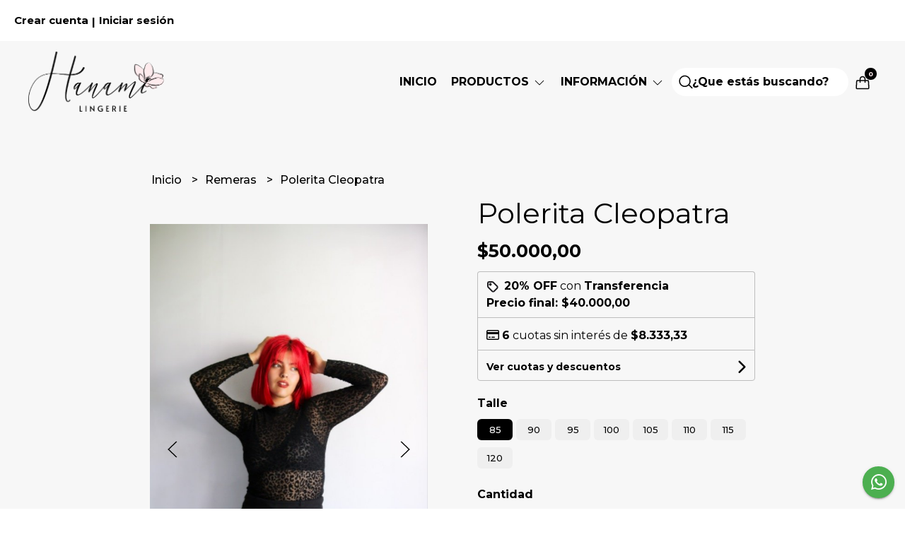

--- FILE ---
content_type: text/html; charset=UTF-8
request_url: https://www.hanamilingerie.com.ar/remeras/polerita-cleopatra
body_size: 21433
content:
<!DOCTYPE html>
<html lang="es">
<head>
    <meta charset="UTF-8">
    <meta name="viewport" content="width=device-width,user-scalable=no,initial-scale=1.0,minimum-scale=1.0,maximum-scale=1.0" />
    <meta name="csrf-token" content="LEyiVIaluVMfUeexC26tXu2bR4AY9unUW8ruv0k5">
    <meta http-equiv="X-UA-Compatible" content="ie=edge">
        <link rel="canonical" href="https://www.hanamilingerie.com.ar/remeras/polerita-cleopatra">
    <title>Polerita Cleopatra - Hanami Lingerie</title>
     
    <meta name="description" content="DESCRIPCION DE LA PRENDA:·&amp;nbsp;&amp;nbsp;&amp;nbsp;&amp;nbsp;&amp;nbsp;&amp;nbsp;&amp;nbsp;&amp;nbsp;Remera de manga larga, media polera de microtul flock leopardo·&amp;nbsp;&amp;nbsp;&amp;nbsp;&amp;nbsp;&amp;nbsp;&amp;nbsp;&amp;nbsp">
    <meta property="og:url" content="https://www.hanamilingerie.com.ar/remeras/polerita-cleopatra"/>
    <meta property="og:type" content="product"/> 
    <meta property="og:title" content="Polerita Cleopatra"/>
    <meta property="og:description" content="DESCRIPCION DE LA PRENDA:·&amp;nbsp;&amp;nbsp;&amp;nbsp;&amp;nbsp;&amp;nbsp;&amp;nbsp;&amp;nbsp;&amp;nbsp;Remera de manga larga, media polera de microtul flock leopardo·&amp;nbsp;&amp;nbsp;&amp;nbsp;&amp;nbsp;&amp;nbsp;&amp;nbsp;&amp;nbsp"/>
    <meta property="og:image" content="https://d22fxaf9t8d39k.cloudfront.net/19a249d8783f796b598769d50d79fd3abf58593fe16a9e7824eef2bd29d18a14479.jpg"/>
                <meta property="product:price:amount" content="50000"/> 
        <meta property="og:price:amount" content="50000"/> 
        <meta property="product:price:currency" content="ARS"/>
        <link rel="stylesheet" href="https://cdn.jsdelivr.net/npm/uikit@3.5.10/dist/css/uikit.min.css" />
    <link rel="stylesheet" href="https://d2gsyhqn7794lh.cloudfront.net/all.min.css" />
    <link rel="stylesheet" href="https://fonts.googleapis.com/css2?family=Montserrat:wght@300;400;500;700&display=swap">
    <link rel="shortcut icon" href="https://d22fxaf9t8d39k.cloudfront.net/be46f77be8bd26945ad2848b8a580f2e0b6d89d2e4ca8518037337eef174f917479.png" />
    <style type="text/css">
        .uk-h1, .uk-h2, .uk-h3, .uk-h4, .uk-h5, .uk-h6, .uk-heading-2xlarge, .uk-heading-large, .uk-heading-medium, .uk-heading-small, .uk-heading-xlarge, .uk-button , h1, h2, h3, h4, h5, h6 {
            font-family: 'Montserrat', sans-serif;
        }
        html, body, p, span, .field__label, .field__input, .field__textarea, .field__select {
            font-family: 'Montserrat', sans-serif;
        }
        .background--primary, .background--primary-hover:hover {
            background-color: #000000;
        }
        .text--primary, .text--primary-hover:hover, body {
            color: #000000 !important;
        }
        .contrast_text--primary, .contrast_text--primary-hover:hover {
            color: #feebed;
        }
        .checkbox__check:checked::before {
            border: solid #000000;
        }
        .checkbox__check:checked, .checkbox__check:checked:focus {
            border: 1px solid #000000;
        }
        .checkbox__check:checked+.checkout__label-text {
            color: #000000;
        }
        .border--primary {
            border: solid #000000;
        }
        .products-feed__categories-list::-webkit-scrollbar-thumb, .uk-navbar-dropdown >.desktop-list__menu::-webkit-scrollbar-thumb {
            background: #000000;
        }
        .border-radius {
            border-radius: 6px;
        }
        .border-radius-2x {
            border-radius: 12px;
        }
        .field__input.border-radius, .field__select.border-radius, .field__textarea.border-radius {
            border-radius: 6px;
        }
        .field__input.border-radius--plain, .field__select.border-radius--plain, .field__textarea.border-radius--plain {
            border-radius: 6px;
        }
        .field__input.border-radius.field__input--right-button {
            border-top-right-radius: 0px;
            border-bottom-right-radius: 0px;
        }
    </style>
    <link rel="stylesheet" href="https://d2op8dwcequzql.cloudfront.net/assets/1.33.0/templates/elara/css/style.css" />
                <script async src="https://www.googletagmanager.com/gtag/js?id=UA-167882789-1">
        </script>
        <script>
            window.dataLayer = window.dataLayer || [];
            function gtag() {
                dataLayer.push(arguments);
            }
            gtag('js', new Date());
            gtag('config', "UA-167882789-1");
        </script>
                <script>
  !function(f,b,e,v,n,t,s)
  {if(f.fbq)return;n=f.fbq=function(){n.callMethod?
  n.callMethod.apply(n,arguments):n.queue.push(arguments)};
  if(!f._fbq)f._fbq=n;n.push=n;n.loaded=!0;n.version='2.0';
  n.queue=[];t=b.createElement(e);t.async=!0;
  t.src=v;s=b.getElementsByTagName(e)[0];
  s.parentNode.insertBefore(t,s)}(window, document,'script',
  'https://connect.facebook.net/en_US/fbevents.js');
  fbq('init', '275793370253295');
  fbq('track', 'PageView');
</script>
<noscript><img height="1" width="1" style="display:none"
  src="https://www.facebook.com/tr?id=275793370253295&ev=PageView&noscript=1"
/></noscript>
        </head>

<body>

    
    <div id="mobile-menu-sidenav" class="mobile-menu-sidenav" uk-offcanvas="overlay: true; flip: true; mode: slide">
    <div class="mobile-menu-sidenav__offcanvas-bar uk-offcanvas-bar uk-offcanvas-bar--desktop-full uk-offcanvas-bar--mobile-full text--primary">
        <button class="mobile-menu-sidenav__offcanvas-close uk-offcanvas-close text--primary" type="button" uk-close></button>
        <div class="mobile-menu-sidenav__menu">
                <ul class="mobile-menu-sidenav__list uk-nav-default uk-nav-parent-icon" uk-nav>
                    <li class="mobile-menu-sidenav__list-item">
                        <a href="https://www.hanamilingerie.com.ar" class="mobile-menu-sidenav__item-link">Inicio</a>
                    </li>
                    <li class="mobile-menu-sidenav__list-item uk-parent">
                        <a href="/productos" class="mobile-menu-sidenav__item-link">PRODUCTOS</a>
                                                    <ul class="mobile-menu-sidenav__sublist uk-nav-default uk-nav-sub uk-nav-parent-icon" uk-nav>
                <li class="mobile-menu-sidenav__list-item">
            <a href="https://www.hanamilingerie.com.ar/productos" class="mobile-menu-sidenav__item-link">
                Ver todo en Productos
            </a>
        </li>
                                            <li class="mobile-menu-sidenav__list-item">
                    <a href="https://www.hanamilingerie.com.ar/ss26" class="mobile-menu-sidenav__item-link">
                        SS26
                    </a>
                </li>
                                                            <li class="mobile-menu-sidenav__list-item">
                    <a href="https://www.hanamilingerie.com.ar/corpinos-y-tops" class="mobile-menu-sidenav__item-link">
                        Corpiños y Tops
                    </a>
                </li>
                                                            <li class="mobile-menu-sidenav__list-item">
                    <a href="https://www.hanamilingerie.com.ar/remeras" class="mobile-menu-sidenav__item-link">
                        Remeras
                    </a>
                </li>
                                                            <li class="mobile-menu-sidenav__list-item">
                    <a href="https://www.hanamilingerie.com.ar/body" class="mobile-menu-sidenav__item-link">
                        Body
                    </a>
                </li>
                                                            <li class="mobile-menu-sidenav__item-link uk-parent">
                    <a href="#" class="mobile-menu-sidenav__item-link">
                        Bombachas
                    </a>
                    <ul class="mobile-menu-sidenav__sublist uk-nav-default uk-nav-sub uk-nav-parent-icon" uk-nav>
            <li class="mobile-menu-sidenav__list-item">
            <a href="https://www.hanamilingerie.com.ar/bombachas" class="mobile-menu-sidenav__item-link">
                Ver todo en Bombachas
            </a>
        </li>
                                                                                                            <li class="mobile-menu-sidenav__item-link uk-parent">
                    <a href="#" class="mobile-menu-sidenav__item-link">
                        Tanga
                    </a>
                    <ul class="mobile-menu-sidenav__sublist uk-nav-default uk-nav-sub uk-nav-parent-icon" uk-nav>
            <li class="mobile-menu-sidenav__list-item">
            <a href="https://www.hanamilingerie.com.ar/bombachas/tanga" class="mobile-menu-sidenav__item-link">
                Ver todo en Tanga
            </a>
        </li>
                                                                                                                        <li class="mobile-menu-sidenav__list-item">
                    <a href="https://www.hanamilingerie.com.ar/bombachas/tanga/pack-tangas" class="mobile-menu-sidenav__item-link">
                        Pack tangas
                    </a>
                </li>
                                                            <li class="mobile-menu-sidenav__list-item">
                    <a href="https://www.hanamilingerie.com.ar/bombachas/tanga/tangas-sueltas" class="mobile-menu-sidenav__item-link">
                        Tangas sueltas
                    </a>
                </li>
                                                                                                                                                                                                                                    </ul>                </li>
                                                                                    <li class="mobile-menu-sidenav__item-link uk-parent">
                    <a href="#" class="mobile-menu-sidenav__item-link">
                        Colaless
                    </a>
                    <ul class="mobile-menu-sidenav__sublist uk-nav-default uk-nav-sub uk-nav-parent-icon" uk-nav>
            <li class="mobile-menu-sidenav__list-item">
            <a href="https://www.hanamilingerie.com.ar/bombachas/colaless" class="mobile-menu-sidenav__item-link">
                Ver todo en Colaless
            </a>
        </li>
                                                                                                                                                            <li class="mobile-menu-sidenav__list-item">
                    <a href="https://www.hanamilingerie.com.ar/bombachas/colaless/colaless-sueltas" class="mobile-menu-sidenav__item-link">
                        Colaless sueltas
                    </a>
                </li>
                                                            <li class="mobile-menu-sidenav__list-item">
                    <a href="https://www.hanamilingerie.com.ar/bombachas/colaless/pack-colaless" class="mobile-menu-sidenav__item-link">
                        Pack colaless
                    </a>
                </li>
                                                                                                                                                                                                </ul>                </li>
                                                                                    <li class="mobile-menu-sidenav__list-item">
                    <a href="https://www.hanamilingerie.com.ar/bombachas/vedetina" class="mobile-menu-sidenav__item-link">
                        Vedetina
                    </a>
                </li>
                                                                                                                                                                                    </ul>                </li>
                                                                                                                                                <li class="mobile-menu-sidenav__list-item">
                    <a href="https://www.hanamilingerie.com.ar/arnes-y-portaligas" class="mobile-menu-sidenav__item-link">
                        Arnes y Portaligas
                    </a>
                </li>
                                                            <li class="mobile-menu-sidenav__item-link uk-parent">
                    <a href="#" class="mobile-menu-sidenav__item-link">
                        Conjuntos
                    </a>
                    <ul class="mobile-menu-sidenav__sublist uk-nav-default uk-nav-sub uk-nav-parent-icon" uk-nav>
            <li class="mobile-menu-sidenav__list-item">
            <a href="https://www.hanamilingerie.com.ar/conjuntos" class="mobile-menu-sidenav__item-link">
                Ver todo en Conjuntos
            </a>
        </li>
                                                                                                                                                                                                                        <li class="mobile-menu-sidenav__list-item">
                    <a href="https://www.hanamilingerie.com.ar/conjuntos/microtul" class="mobile-menu-sidenav__item-link">
                        Microtul
                    </a>
                </li>
                                                            <li class="mobile-menu-sidenav__list-item">
                    <a href="https://www.hanamilingerie.com.ar/conjuntos/encaje" class="mobile-menu-sidenav__item-link">
                        Encaje
                    </a>
                </li>
                                                            <li class="mobile-menu-sidenav__list-item">
                    <a href="https://www.hanamilingerie.com.ar/conjuntos/red-y-engomados" class="mobile-menu-sidenav__item-link">
                        Red y Engomados
                    </a>
                </li>
                                                            <li class="mobile-menu-sidenav__list-item">
                    <a href="https://www.hanamilingerie.com.ar/conjuntos/algodon" class="mobile-menu-sidenav__item-link">
                        Algodon
                    </a>
                </li>
                                                            <li class="mobile-menu-sidenav__list-item">
                    <a href="https://www.hanamilingerie.com.ar/conjuntos/microfibra" class="mobile-menu-sidenav__item-link">
                        Microfibra
                    </a>
                </li>
                                                                                                </ul>                </li>
                                                                                                                        <li class="mobile-menu-sidenav__list-item">
                    <a href="https://www.hanamilingerie.com.ar/pijamas-y-batas" class="mobile-menu-sidenav__item-link">
                        Pijamas y Batas
                    </a>
                </li>
                                                            <li class="mobile-menu-sidenav__list-item">
                    <a href="https://www.hanamilingerie.com.ar/linea-maternal" class="mobile-menu-sidenav__item-link">
                        Linea Maternal
                    </a>
                </li>
                                                            <li class="mobile-menu-sidenav__list-item">
                    <a href="https://www.hanamilingerie.com.ar/accesorios" class="mobile-menu-sidenav__item-link">
                        Accesorios
                    </a>
                </li>
                                                            <li class="mobile-menu-sidenav__list-item">
                    <a href="https://www.hanamilingerie.com.ar/sale" class="mobile-menu-sidenav__item-link">
                        Sale
                    </a>
                </li>
                                                            <li class="mobile-menu-sidenav__list-item">
                    <a href="https://www.hanamilingerie.com.ar/gift-card" class="mobile-menu-sidenav__item-link">
                        Gift Card
                    </a>
                </li>
                                                            <li class="mobile-menu-sidenav__list-item">
                    <a href="https://www.hanamilingerie.com.ar/bikers" class="mobile-menu-sidenav__item-link">
                        Bikers
                    </a>
                </li>
                        </ul>                                            </li>
                                            <li class="mobile-menu-sidenav__list-item uk-parent">
                            <a href="#" class="mobile-menu-sidenav__item-link">Información</a>
                            <ul class="uk-nav-sub uk-nav-parent-icon">
                                                                                                            <li class="mobile-menu-sidenav__list-item">
                                            <a href="https://www.hanamilingerie.com.ar/como-comprar" class="mobile-menu-sidenav__item-link">CÓMO COMPRAR</a>
                                        </li>
                                                                                                                                                <li class="mobile-menu-sidenav__list-item">
                                            <a href="https://www.hanamilingerie.com.ar/envios" class="mobile-menu-sidenav__item-link">ENVÍOS</a>
                                        </li>
                                                                                                                                                <li class="mobile-menu-sidenav__list-item">
                                            <a href="https://www.hanamilingerie.com.ar/tabla-de-talles" class="mobile-menu-sidenav__item-link">TABLA DE TALLES</a>
                                        </li>
                                                                                                                                                <li class="mobile-menu-sidenav__list-item">
                                            <a href="https://www.hanamilingerie.com.ar/como-cuidar-tu-ropa-interior" class="mobile-menu-sidenav__item-link">COMO CUIDAR TU ROPA INTERIOR</a>
                                        </li>
                                                                                                                                                <li class="mobile-menu-sidenav__list-item">
                                            <a href="https://www.hanamilingerie.com.ar/sobre-hanami" class="mobile-menu-sidenav__item-link">Sobre Hanami</a>
                                        </li>
                                                                                                                                                <li class="mobile-menu-sidenav__list-item">
                                            <a href="https://www.hanamilingerie.com.ar/terminos-y-condiciones" class="mobile-menu-sidenav__item-link">Términos y condiciones</a>
                                        </li>
                                                                                                </ul>
                        </li>
                                                                                                    <li class="mobile-menu-sidenav__list-item--divider"></li>
                </ul>
                <ul class="mobile-menu-sidenav__list-buttons mobile-menu-sidenav__list uk-nav-default uk-nav-parent-icon" uk-nav>
                                            <li>
                            <a href="#login-modal" class="mobile-menu-sidenav__item-link" uk-toggle>
                                <button type="button" id="login-mobile-btn" class="button button--full background--primary background--primary-hover contrast_text--primary contrast_text--primary-hover uk-button uk-button-input border-radius"  data-label="Iniciar sesión" data-spinner-ratio="0.75" >
     
        Iniciar sesión
    </button>                            </a>
                        </li>
                        <li>
                            <a href="#register-modal" class="mobile-menu-sidenav__item-link mobile-menu-sidenav__item-link--button" uk-toggle>Crear cuenta</a>
                        </li>
                                    </ul>
            </div>
    </div>
</div>    

    
        

    
    <div class="banner-login">
        <ul class="banner-login__list uk-flex uk-flex-middle uk-flex-between">
            <div class="uk-flex">
                                    <li class="banner-list__subitem text--primary">
                        <a href="#register-modal" class="banner-list-link__text banner-list-link__text--bold" uk-toggle>
                            Crear cuenta
                        </a>
                    </li>
                    <li class="banner-list__link banner-list-link__text--bold">|</li>
                    <li class="banner-list__subitem text--primary">
                        <a href="#login-modal" class="banner-list-link__text banner-list-link__text--bold" uk-toggle>
                            Iniciar sesión
                        </a>
                    </li>
                                                </div>
            <div class="uk-flex">
                                                            </div>
        </ul>
    </div>
    

    
    <div class="header-menu">
        <div class="uk-container">
            
            <nav class="header-menu__desktop uk-flex uk-flex-middle uk-flex-between uk-visible@m">
                
                <div class="header-logo header__left uk-flex uk-flex-middle">
                                            <a href="https://www.hanamilingerie.com.ar" class="header-logo__link">
                            <img src="https://d22fxaf9t8d39k.cloudfront.net/76a39e8ce2e6e8b8708882ce01387165cf7860dcb5bd1ae9b62fe5b496a17a31479.png" class="header-logo__image" alt="Logo" />
                        </a>
                                    </div>
                

                
                <ul class="header-menu__desktop-list uk-flex uk-flex-middle">
                    <li class="desktop-list__item text--primary">
                        <a href="https://www.hanamilingerie.com.ar" class="desktop-list__link">
                            Inicio
                        </a>
                    </li>
                    <li class="desktop-list__item text--primary">
                        <a href="#" class="desktop-list__link">
                            PRODUCTOS
                            <span class="desktop-list__down-icon text--primary" uk-icon="icon: chevron-down"></span>
                        </a>
                                                    <div class="header-menu__desktop-list__container-list uk-navbar-dropdown uk-navbar-dropdown-width-4" uk-dropdown="pos: bottom-left; boundary: !.header-menu__desktop-list; boundary-align: true">
                                <a href="https://www.hanamilingerie.com.ar/productos">
                                    <div class="uk-flex uk-flex-middle">
                                        <p class="desktop-list__title text--primary">PRODUCTOS</p> <b class="desktop-list__text">(Ver todo)</b>
                                    </div>
                                </a>
                                <hr>
                                <div class="desktop-list__menu uk-navbar-dropdown-grid uk-child-width-1-4" uk-grid>
                                    <ul class="uk-nav uk-navbar-dropdown-nav">        
                <li class="desktop-list__subitem text--primary">
                    <a href="https://www.hanamilingerie.com.ar/ss26" class="desktop-list-link__text desktop-list-link__text--bold text--primary">
                        SS26
                    </a>
                </li>
            </ul>
           
                            <ul class="uk-nav uk-navbar-dropdown-nav">        
                <li class="desktop-list__subitem text--primary">
                    <a href="https://www.hanamilingerie.com.ar/corpinos-y-tops" class="desktop-list-link__text desktop-list-link__text--bold text--primary">
                        Corpiños y Tops
                    </a>
                </li>
            </ul>
           
                            <ul class="uk-nav uk-navbar-dropdown-nav">        
                <li class="desktop-list__subitem text--primary">
                    <a href="https://www.hanamilingerie.com.ar/remeras" class="desktop-list-link__text desktop-list-link__text--bold text--primary">
                        Remeras
                    </a>
                </li>
            </ul>
           
                            <ul class="uk-nav uk-navbar-dropdown-nav">        
                <li class="desktop-list__subitem text--primary">
                    <a href="https://www.hanamilingerie.com.ar/body" class="desktop-list-link__text desktop-list-link__text--bold text--primary">
                        Body
                    </a>
                </li>
            </ul>
           
                            <ul class="uk-nav uk-navbar-dropdown-nav">
                <li class="text--primary">
                    <a href="https://www.hanamilingerie.com.ar/bombachas" class="desktop-list-link__text desktop-list-link__text--bold text--primary">
                        Bombachas
                    </a>
                    <ul class="uk-nav uk-navbar-dropdown-nav">
                <li class="text--primary">
                    <a href="https://www.hanamilingerie.com.ar/bombachas/tanga" class="desktop-list-link__text desktop-list-link__default">
                        Tanga
                    </a>
                    <ul class="uk-nav uk-navbar-dropdown-nav">        
                <li class="desktop-list__subitem text--primary">
                    <a href="https://www.hanamilingerie.com.ar/bombachas/tanga/pack-tangas" class="desktop-list-link__text desktop-list-link__default">
                        Pack tangas
                    </a>
                </li>
            </ul>
           
                            <ul class="uk-nav uk-navbar-dropdown-nav">        
                <li class="desktop-list__subitem text--primary">
                    <a href="https://www.hanamilingerie.com.ar/bombachas/tanga/tangas-sueltas" class="desktop-list-link__text desktop-list-link__default">
                        Tangas sueltas
                    </a>
                </li>
            </ul>
           
                                                                        






                </li>
            </ul>
           
                                    <ul class="uk-nav uk-navbar-dropdown-nav">
                <li class="text--primary">
                    <a href="https://www.hanamilingerie.com.ar/bombachas/colaless" class="desktop-list-link__text desktop-list-link__default">
                        Colaless
                    </a>
                    <ul class="uk-nav uk-navbar-dropdown-nav">        
                <li class="desktop-list__subitem text--primary">
                    <a href="https://www.hanamilingerie.com.ar/bombachas/colaless/colaless-sueltas" class="desktop-list-link__text desktop-list-link__default">
                        Colaless sueltas
                    </a>
                </li>
            </ul>
           
                            <ul class="uk-nav uk-navbar-dropdown-nav">        
                <li class="desktop-list__subitem text--primary">
                    <a href="https://www.hanamilingerie.com.ar/bombachas/colaless/pack-colaless" class="desktop-list-link__text desktop-list-link__default">
                        Pack colaless
                    </a>
                </li>
            </ul>
           
                                                            






                </li>
            </ul>
           
                                    <ul class="uk-nav uk-navbar-dropdown-nav">        
                <li class="desktop-list__subitem text--primary">
                    <a href="https://www.hanamilingerie.com.ar/bombachas/vedetina" class="desktop-list-link__text desktop-list-link__default">
                        Vedetina
                    </a>
                </li>
            </ul>
           
                                                        






                </li>
            </ul>
           
                                                        <ul class="uk-nav uk-navbar-dropdown-nav">        
                <li class="desktop-list__subitem text--primary">
                    <a href="https://www.hanamilingerie.com.ar/arnes-y-portaligas" class="desktop-list-link__text desktop-list-link__text--bold text--primary">
                        Arnes y Portaligas
                    </a>
                </li>
            </ul>
           
                            <ul class="uk-nav uk-navbar-dropdown-nav">
                <li class="text--primary">
                    <a href="https://www.hanamilingerie.com.ar/conjuntos" class="desktop-list-link__text desktop-list-link__text--bold text--primary">
                        Conjuntos
                    </a>
                    <ul class="uk-nav uk-navbar-dropdown-nav">        
                <li class="desktop-list__subitem text--primary">
                    <a href="https://www.hanamilingerie.com.ar/conjuntos/microtul" class="desktop-list-link__text desktop-list-link__default">
                        Microtul
                    </a>
                </li>
            </ul>
           
                            <ul class="uk-nav uk-navbar-dropdown-nav">        
                <li class="desktop-list__subitem text--primary">
                    <a href="https://www.hanamilingerie.com.ar/conjuntos/encaje" class="desktop-list-link__text desktop-list-link__default">
                        Encaje
                    </a>
                </li>
            </ul>
           
                            <ul class="uk-nav uk-navbar-dropdown-nav">        
                <li class="desktop-list__subitem text--primary">
                    <a href="https://www.hanamilingerie.com.ar/conjuntos/red-y-engomados" class="desktop-list-link__text desktop-list-link__default">
                        Red y Engomados
                    </a>
                </li>
            </ul>
           
                            <ul class="uk-nav uk-navbar-dropdown-nav">        
                <li class="desktop-list__subitem text--primary">
                    <a href="https://www.hanamilingerie.com.ar/conjuntos/algodon" class="desktop-list-link__text desktop-list-link__default">
                        Algodon
                    </a>
                </li>
            </ul>
           
                            <ul class="uk-nav uk-navbar-dropdown-nav">        
                <li class="desktop-list__subitem text--primary">
                    <a href="https://www.hanamilingerie.com.ar/conjuntos/microfibra" class="desktop-list-link__text desktop-list-link__default">
                        Microfibra
                    </a>
                </li>
            </ul>
           
                            






                </li>
            </ul>
           
                                                <ul class="uk-nav uk-navbar-dropdown-nav">        
                <li class="desktop-list__subitem text--primary">
                    <a href="https://www.hanamilingerie.com.ar/pijamas-y-batas" class="desktop-list-link__text desktop-list-link__text--bold text--primary">
                        Pijamas y Batas
                    </a>
                </li>
            </ul>
           
                            <ul class="uk-nav uk-navbar-dropdown-nav">        
                <li class="desktop-list__subitem text--primary">
                    <a href="https://www.hanamilingerie.com.ar/linea-maternal" class="desktop-list-link__text desktop-list-link__text--bold text--primary">
                        Linea Maternal
                    </a>
                </li>
            </ul>
           
                            <ul class="uk-nav uk-navbar-dropdown-nav">        
                <li class="desktop-list__subitem text--primary">
                    <a href="https://www.hanamilingerie.com.ar/accesorios" class="desktop-list-link__text desktop-list-link__text--bold text--primary">
                        Accesorios
                    </a>
                </li>
            </ul>
           
                            <ul class="uk-nav uk-navbar-dropdown-nav">        
                <li class="desktop-list__subitem text--primary">
                    <a href="https://www.hanamilingerie.com.ar/sale" class="desktop-list-link__text desktop-list-link__text--bold text--primary">
                        Sale
                    </a>
                </li>
            </ul>
           
                            <ul class="uk-nav uk-navbar-dropdown-nav">        
                <li class="desktop-list__subitem text--primary">
                    <a href="https://www.hanamilingerie.com.ar/gift-card" class="desktop-list-link__text desktop-list-link__text--bold text--primary">
                        Gift Card
                    </a>
                </li>
            </ul>
           
                            <ul class="uk-nav uk-navbar-dropdown-nav">        
                <li class="desktop-list__subitem text--primary">
                    <a href="https://www.hanamilingerie.com.ar/bikers" class="desktop-list-link__text desktop-list-link__text--bold text--primary">
                        Bikers
                    </a>
                </li>
            </ul>
           
    






                                </div>
                            </div>
                                            </li>
                                            <li class="desktop-list__item text--primary">
                            <a class="desktop-list__link" href="#">
                                Información
                                <span class="desktop-list__down-icon text--primary" uk-icon="icon: chevron-down"></span>
                            </a>
                            <ul class="uk-nav-sub uk-nav-parent-icon" uk-dropdown>
                                                                                                            <li class="desktop-list__subitem nav-overlay text--primary">
                                            <a href="https://www.hanamilingerie.com.ar/como-comprar" class="desktop-list-link__text desktop-list-link__text--bold">
                                                CÓMO COMPRAR
                                            </a>
                                        </li>
                                                                                                                                                <li class="desktop-list__subitem nav-overlay text--primary">
                                            <a href="https://www.hanamilingerie.com.ar/envios" class="desktop-list-link__text desktop-list-link__text--bold">
                                                ENVÍOS
                                            </a>
                                        </li>
                                                                                                                                                <li class="desktop-list__subitem nav-overlay text--primary">
                                            <a href="https://www.hanamilingerie.com.ar/tabla-de-talles" class="desktop-list-link__text desktop-list-link__text--bold">
                                                TABLA DE TALLES
                                            </a>
                                        </li>
                                                                                                                                                <li class="desktop-list__subitem nav-overlay text--primary">
                                            <a href="https://www.hanamilingerie.com.ar/como-cuidar-tu-ropa-interior" class="desktop-list-link__text desktop-list-link__text--bold">
                                                COMO CUIDAR TU ROPA INTERIOR
                                            </a>
                                        </li>
                                                                                                                                                <li class="desktop-list__subitem nav-overlay text--primary">
                                            <a href="https://www.hanamilingerie.com.ar/sobre-hanami" class="desktop-list-link__text desktop-list-link__text--bold">
                                                Sobre Hanami
                                            </a>
                                        </li>
                                                                                                                                                <li class="desktop-list__subitem nav-overlay text--primary">
                                            <a href="https://www.hanamilingerie.com.ar/terminos-y-condiciones" class="desktop-list-link__text desktop-list-link__text--bold">
                                                Términos y condiciones
                                            </a>
                                        </li>
                                                                                                </ul>
                        </li>
                                        
                    <li class="desktop-list__item text--primary">
                        <form method="GET" action="/search" class="uk-search uk-search-default">
                            <span class="header-search__icon">
                                <svg width="20" height="20" version="1.1" id="Layer_1" xmlns="http://www.w3.org/2000/svg" xmlns:xlink="http://www.w3.org/1999/xlink" x="0px" y="0px"
                                viewBox="0 0 20 20" style="enable-background:new 0 0 20 20;" xml:space="preserve">
                                    <path d="M19.38,17.97l-4.24-4.24c1.05-1.42,1.61-3.09,1.61-4.86c0-4.51-3.67-8.18-8.18-8.18S0.39,4.36,0.39,8.87
                                    s3.67,8.18,8.18,8.18c2.05,0,4.01-0.76,5.52-2.15l4.18,4.18c0.15,0.15,0.35,0.23,0.56,0.23c0.21,0,0.4-0.08,0.56-0.23
                                    C19.69,18.77,19.69,18.27,19.38,17.97z M15.18,8.87c0,3.64-2.96,6.61-6.61,6.61c-3.64,0-6.61-2.96-6.61-6.61s2.96-6.61,6.61-6.61
                                    C12.21,2.26,15.18,5.23,15.18,8.87z"/>
                                </svg>
                            </span>
                            <input class="header-search__input uk-search-input" type="text" name="q" min-length="2" autocomplete="off" placeholder="¿Que estás buscando?" required>
                        </form>
                    </li>
                    
                    <li class="desktop-list__item desktop-list__item--cart desktop-list__item--cart contrast_text--primary">
                        <a href="#" uk-toggle="target: #cart-sidenav" class="desktop-list__link">
                            <svg width="20" height="20" version="1.1" id="Layer_1" xmlns="http://www.w3.org/2000/svg" xmlns:xlink="http://www.w3.org/1999/xlink" x="0px" y="0px"
	                        viewBox="0 0 20 20" style="enable-background:new 0 0 20 20;" xml:space="preserve">
                                <path d="M19.61,17.3l-0.52-9.4c-0.06-0.99-0.88-1.77-1.87-1.77h-2.95V4.99c0-2.35-1.91-4.26-4.27-4.26S5.73,2.64,5.73,4.99v1.14
                                H2.78c-0.99,0-1.81,0.78-1.87,1.77l-0.52,9.4c-0.03,0.51,0.16,1.02,0.51,1.39c0.35,0.37,0.85,0.59,1.36,0.59h15.48
                                c0.51,0,1.01-0.21,1.36-0.58C19.45,18.31,19.63,17.81,19.61,17.3z M7.26,4.99c0-1.51,1.23-2.74,2.74-2.74s2.74,1.23,2.74,2.74v1.14
                                H7.26V4.99z M17.99,17.64c-0.04,0.04-0.12,0.11-0.25,0.11H2.26c-0.13,0-0.21-0.07-0.25-0.11c-0.04-0.04-0.1-0.13-0.09-0.26l0.52-9.4
                                C2.45,7.8,2.6,7.65,2.78,7.65h2.95v1.83c0,0.42,0.34,0.76,0.76,0.76s0.76-0.34,0.76-0.76V7.65h5.48v1.83c0,0.42,0.34,0.76,0.76,0.76
                                s0.76-0.34,0.76-0.76V7.65h2.95c0.18,0,0.34,0.14,0.35,0.33l0.52,9.4C18.09,17.51,18.03,17.6,17.99,17.64z"/>
                            </svg>
                            <span class="cart-qty background--primary contrast_text--primary">0</span>
                        </a>
                    </li>
                </ul>
                
            </nav>
            

            
            <nav class="header-menu__mobile uk-flex uk-flex-middle uk-flex-between uk-hidden@m">
                
                <div class="header-logo nav-overlay uk-flex uk-flex-middle">
                                            <a href="https://www.hanamilingerie.com.ar" class="header-logo__link">
                            <img src="https://d22fxaf9t8d39k.cloudfront.net/76a39e8ce2e6e8b8708882ce01387165cf7860dcb5bd1ae9b62fe5b496a17a31479.png" class="header-logo__image" alt="Logo" />
                        </a>
                                    </div>
                
                <div class="mobile__actions">
                    <ul class="mobile__actions-list nav-overlay uk-flex uk-flex-row uk-flex-middle">
                        
                        <li class="actions-list__item text--primary">
                            <a uk-toggle="target: .nav-overlay;" href="#">
                                <svg width="20" height="20" version="1.1" id="Layer_1" xmlns="http://www.w3.org/2000/svg" xmlns:xlink="http://www.w3.org/1999/xlink" x="0px" y="0px"
                                viewBox="0 0 20 20" style="enable-background:new 0 0 20 20;" xml:space="preserve">
                                    <path d="M19.38,17.97l-4.24-4.24c1.05-1.42,1.61-3.09,1.61-4.86c0-4.51-3.67-8.18-8.18-8.18S0.39,4.36,0.39,8.87
                                    s3.67,8.18,8.18,8.18c2.05,0,4.01-0.76,5.52-2.15l4.18,4.18c0.15,0.15,0.35,0.23,0.56,0.23c0.21,0,0.4-0.08,0.56-0.23
                                    C19.69,18.77,19.69,18.27,19.38,17.97z M15.18,8.87c0,3.64-2.96,6.61-6.61,6.61c-3.64,0-6.61-2.96-6.61-6.61s2.96-6.61,6.61-6.61
                                    C12.21,2.26,15.18,5.23,15.18,8.87z"/>
                                </svg>
                            </a>
                        </li>
                        
                        <li class="actions-list__item text--primary">
                            <a href="#" uk-toggle="target: #cart-sidenav" class="actions-list__item actions-list__item--cart text--primary">
                                <svg width="20" height="20" version="1.1" id="Layer_1" xmlns="http://www.w3.org/2000/svg" xmlns:xlink="http://www.w3.org/1999/xlink" x="0px" y="0px"
	                            viewBox="0 0 20 20" style="enable-background:new 0 0 20 20;" xml:space="preserve">
                                    <path d="M19.61,17.3l-0.52-9.4c-0.06-0.99-0.88-1.77-1.87-1.77h-2.95V4.99c0-2.35-1.91-4.26-4.27-4.26S5.73,2.64,5.73,4.99v1.14
                                    H2.78c-0.99,0-1.81,0.78-1.87,1.77l-0.52,9.4c-0.03,0.51,0.16,1.02,0.51,1.39c0.35,0.37,0.85,0.59,1.36,0.59h15.48
                                    c0.51,0,1.01-0.21,1.36-0.58C19.45,18.31,19.63,17.81,19.61,17.3z M7.26,4.99c0-1.51,1.23-2.74,2.74-2.74s2.74,1.23,2.74,2.74v1.14
                                    H7.26V4.99z M17.99,17.64c-0.04,0.04-0.12,0.11-0.25,0.11H2.26c-0.13,0-0.21-0.07-0.25-0.11c-0.04-0.04-0.1-0.13-0.09-0.26l0.52-9.4
                                    C2.45,7.8,2.6,7.65,2.78,7.65h2.95v1.83c0,0.42,0.34,0.76,0.76,0.76s0.76-0.34,0.76-0.76V7.65h5.48v1.83c0,0.42,0.34,0.76,0.76,0.76
                                    s0.76-0.34,0.76-0.76V7.65h2.95c0.18,0,0.34,0.14,0.35,0.33l0.52,9.4C18.09,17.51,18.03,17.6,17.99,17.64z"/>
                                </svg>
                                <span class="cart-qty background--primary contrast_text--primary">0</span>        
                            </a>
                        </li>
                        <li class="actions-list__item text--primary">
                            <a href="#" class="mobile__hamburger-btn text--primary" uk-toggle="target: #mobile-menu-sidenav">
                                <svg width="20" height="20" version="1.1" id="Layer_1" xmlns="http://www.w3.org/2000/svg" xmlns:xlink="http://www.w3.org/1999/xlink" x="0px" y="0px"
	                            viewBox="0 0 20 20" style="enable-background:new 0 0 20 20;" xml:space="preserve">
                                <g>
                                    <path d="M3.7,5.7h12.7c0.6,0,1-0.5,1-1s-0.5-1-1-1H3.7c-0.6,0-1,0.5-1,1S3.1,5.7,3.7,5.7z"/>
                                    <path d="M16.3,9H3.7c-0.6,0-1,0.5-1,1s0.5,1,1,1h12.7c0.6,0,1-0.5,1-1S16.9,9,16.3,9z"/>
                                    <path d="M16.3,14.3H3.7c-0.6,0-1,0.5-1,1s0.5,1,1,1h12.7c0.6,0,1-0.5,1-1S16.9,14.3,16.3,14.3z"/>
                                </g>
                                </svg>
                            </a>
                        </li>
                    </ul>
                </div>
                
                <div class="nav-overlay uk-navbar-left uk-flex-1" hidden>
                    <div class="uk-navbar-item uk-width-expand">
                        <form method="GET" action="/search" class="uk-search uk-search-navbar uk-width-1-1">
                            <input class="header-search__input uk-search-input " type="search" name="q" min-length="2" autocomplete="off" placeholder="Buscar..." required>
                        </form>
                    </div>
                    <a class="uk-navbar-toggle" uk-close uk-toggle="target: .nav-overlay;" href="#"></a>
                </div>
                
            </nav>
            
        </div>
    </div>
    

    
        <section class="product-vip uk-container uk-section-block--m uk-section-block--half">
        <div class="product-vip__container uk-grid-large uk-flex-center uk-grid" uk-grid>
            
                            <div class="product-vip__left-container uk-width-2-5@s uk-width-1-1">
                    <ul class="product-vip__breadcrumb breadcrumb">
                        <li class="breadcrumb__item">
                            <a href="https://www.hanamilingerie.com.ar" class="breadcrumb__link text--primary text--primary-hover">
                                Inicio
                            </a>
                        </li>
                                                    <li class="breadcrumb__item">
                                <a href="https://www.hanamilingerie.com.ar/remeras" class="breadcrumb__link text--primary text--primary-hover">
                                    Remeras
                                </a>
                            </li>
                                                <li class="breadcrumb__item">
                            <a href="https://www.hanamilingerie.com.ar" class="breadcrumb__link text--primary text--primary-hover">
                                Polerita Cleopatra
                            </a>
                        </li>
                    </ul>
                    <div id="product-vip__carrousel" class="product-vip__carrousel uk-position-relative uk-visible-toggle uk-dark" tabindex="-1" uk-slider="autoplay: false;">
                        <ul class="uk-slider-items uk-child-width-1-1">
                                                            <li>
                                    <img src="https://d22fxaf9t8d39k.cloudfront.net/19a249d8783f796b598769d50d79fd3abf58593fe16a9e7824eef2bd29d18a14479.jpg" class="product-vip__carrousel-image ">
                                </li>
                                                            <li>
                                    <img src="https://d22fxaf9t8d39k.cloudfront.net/3b3990918baf4f7dbf179a219274694961c79fc564a997879a8e66b8782bf38d479.jpg" class="product-vip__carrousel-image ">
                                </li>
                                                            <li>
                                    <img src="https://d22fxaf9t8d39k.cloudfront.net/846e5ecc886b85140637b5ab1376accc69febf7c0d26ef8fd10804005ab27e04479.jpg" class="product-vip__carrousel-image ">
                                </li>
                                                            <li>
                                    <img src="https://d22fxaf9t8d39k.cloudfront.net/38a664a0cfc5b2922307154aef39e7fd5c46546ce369b9003790efe824ef3fcc479.jpg" class="product-vip__carrousel-image ">
                                </li>
                                                    </ul>
                        <a class="uk-position-center-left uk-position-small uk-visible" href="#" uk-slidenav-previous uk-slider-item="previous"></a>
                        <a class="uk-position-center-right uk-position-small uk-visible" href="#" uk-slidenav-next uk-slider-item="next"></a>
                        <ul class="product-vip__slider-dotnav uk-slider-nav uk-dotnav uk-flex-center uk-margin"></ul>
                    </div>
                    <div class="product-vip__description uk-visible@m ql-container">
                        <p><strong style="color: black;">DESCRIPCION DE LA PRENDA:</strong></p><p><span style="color: black;">·&nbsp;&nbsp;&nbsp;&nbsp;&nbsp;&nbsp;&nbsp;&nbsp;</span>Remera de manga larga, media polera de microtul flock leopardo</p><p><span style="color: black;">·&nbsp;&nbsp;&nbsp;&nbsp;&nbsp;&nbsp;&nbsp;&nbsp;Esta prenda es de stock LIMITADO, por lo que no se confecciona a medida.</span></p><p><br></p><p><span style="color: black;">&nbsp;</span></p><p><strong style="color: black;">Las prendas de ropa interior NO tienen cambio ni devoluciones, por lo que te recomendamos siempre tomarte las medidas antes de elegir tu talle.</strong></p><p><span style="color: black;">&nbsp;</span></p><p><strong style="color: black;">REFERENCIA:</strong></p><p><span style="color: black;">·&nbsp;&nbsp;&nbsp;&nbsp;&nbsp;&nbsp;&nbsp;&nbsp;La modelo está usando un conjunto talle 95</span></p><p><span style="color: black;">&nbsp;</span></p><p><strong style="color: black;">CUIDADOS:</strong></p><p><span style="color: black;">·&nbsp;&nbsp;&nbsp;&nbsp;&nbsp;&nbsp;&nbsp;&nbsp;Lavar a mano con agua fría.</span></p><p><span style="color: black;">·&nbsp;&nbsp;&nbsp;&nbsp;&nbsp;&nbsp;&nbsp;&nbsp;No centrifugar.</span></p><p><span style="color: black;">·&nbsp;&nbsp;&nbsp;&nbsp;&nbsp;&nbsp;&nbsp;&nbsp;No usar lavandina.</span></p><p><span style="color: black;">·&nbsp;&nbsp;&nbsp;&nbsp;&nbsp;&nbsp;&nbsp;&nbsp;No usar plancha.</span></p><p><span style="color: black;">·&nbsp;&nbsp;&nbsp;&nbsp;&nbsp;&nbsp;&nbsp;&nbsp;No usar suavizantes.</span></p><p><span style="color: black;">·&nbsp;&nbsp;&nbsp;&nbsp;&nbsp;&nbsp;&nbsp;&nbsp;Secar a la sombra, extendido.</span></p><p><span style="color: black;">&nbsp;</span></p><p><strong style="color: black;">A TENER EN CUENTA:</strong></p><p><span style="color: black;">- El horario de atención es de lunes a sábado de 10 a 18hs.</span></p><p><span style="color: black;">- Las entregas se realizan únicamente por Correo Argentino o Epick.</span></p><p><span style="color: black;">- Podrás retirar por Villa Urquiza de Lunes a Viernes de 10 a 20hs.</span></p><p><span style="color: black;">- Las prendas de confección a medida, tendrán una demora de producción de 3 a 5 días extra.</span></p><ul><li><span style="color: black;">- La confirmación de envío se realiza vía mail con código de seguimiento para el caso de Correo Argentino, o aviso de entrega en el caso de Epick.</span></li></ul>
                    </div>
                </div>
                        
            
            <div class="product-vip__right-container uk-width-2-5@m uk-width-1-1">
                <div class="uk-child-width-1-1 uk-grid" uk-grid>
                    <div>
                        <h1 class="product-vip__title text--primary">Polerita Cleopatra</h1>
                         
                            <p class="product-vip__price uk-flex uk-flex-middle text--primary">
                                <span class="product-vip__price-value">
                                    $50.000,00 
                                                                    </span>
                                                            </p>

                                                                                                
                                                                        <div class="product-vip__show-payment-offers-discount" data-discount="20">
                                        <svg xmlns="http://www.w3.org/2000/svg" viewBox="0 0 448 512" width="18px" height="16px" style="fill: white;stroke: #1C1B1F;stroke-width: 60;"><path d="M0 80L0 229.5c0 17 6.7 33.3 18.7 45.3l176 176c25 25 65.5 25 90.5 0L418.7 317.3c25-25 25-65.5 0-90.5l-176-176c-12-12-28.3-18.7-45.3-18.7L48 32C21.5 32 0 53.5 0 80zm112 32a32 32 0 1 1 0 64 32 32 0 1 1 0-64z"/></svg>
                                        <span class="product-vip__promo-transfer-value">
                                            <strong>20% OFF</strong> con <b>Transferencia</b>
                                        </span>
                                        <p class="uk-text-bolder">Precio final:  <span class="final-price">$40.000,00 </span></p>
                                    </div>
                                                                                                                                                        <div class="product-vip__show-payment-offers-discount" style="border-radius: 0px 0px 0px 0px;">
                                    <p class="product-vip__promo-installments text--primary">
                                        <i class="far fa-credit-card"></i> 
                                        <span class="product-vip__promo-installments-value">
                                            <strong>6</strong> cuotas sin interés de <strong>$8.333,33</strong>
                                        </span>
                                    </p>
                                </div>
                                                                                                                          <div class="product-vip__payment-offers-container" style="border-radius: 0px 0px 4px 4px;">
                                    
                                    <div class="product-vip__show-payment-offers-box" style="display: none;">
                                        <p class="product-vip__show-payment-offers-text text--primary">
                                            <a href="#" class="product-vip__show-payment-offers-link text--primary">
                                                Ver cuotas y descuentos
                                                <span class="product-vip__show-payment-offers-loading"></span>
                                            </a>
                                        </p>
                                        <i class="fa fa-chevron-right fa-lg product-vip__show-payment-offers-icon" aria-hidden="true"></i>
                                    </div>
                                </div>
                                                                                                                                <div class="product-vip__fields uk-child-width-1-1 uk-grid" uk-grid>
                                                                    <div>
                                        <form method="POST" action="#" id="add_to_cart-form">
                                            <input type="hidden" name="product" value="15127187">
                                            <input type="hidden" name="stock" value="34024233">
                                            <div id="add_to_cart-msg"></div>
                                                                                            <div id="product-vip__attributes" class="uk-child-width-1-1 uk-grid-small uk-grid" uk-grid></div>
                                                                                        <div class="uk-child-width-1-1 uk-grid-small uk-grid" uk-grid>
                                                <div>
                                                    <div class="product-vip__quantity">
                                                        <p class="product-vip__quantity-name text--primary">Cantidad</p>
                                                        <div class="product-vip__quantity-fields">
                                                            <button class="product-vip__quantity-button product-vip__quantity-button--remove product-vip__quantity-button--disabled border-radius" data-action="remove"><i class="fas fa-minus"></i></button>
                                                            <span class="product-vip__quantity-value border-radius">1</span>
                                                            <button class="product-vip__quantity-button product-vip__quantity-button--add border-radius" data-action="add"><i class="fas fa-plus"></i></button>
                                                        </div>
                                                        <div class="field field--quantity">
            <input type="hidden" name="quantity" id="quantity" class="field__input border-radius" value="1" data-regex="/^[1-9]{1}([0-9]?)*$/" data-message="Ingrese una cantidad válida"  data-required="1"/>
        <p class="field__message field__message--quantity"></p>
</div>                                                    </div>
                                                </div>
                                                                                                 <div>
                                                    <button type="submit" id="add_to_cart-btn" class="button border-radius-2x button--full background--primary background--primary-hover contrast_text--primary contrast_text--primary-hover uk-button uk-button-large border-radius"  data-label="Agregar al carrito" data-spinner-ratio="1" >
     
        Agregar al carrito
    </button>                                                </div>
                                            </div>
                                        </form>
                                    </div>
                                                                            <div>
                                            <form method="GET" action="#" id="shipment_cost-form">
                                                <div class="uk-grid-collapse uk-grid" uk-grid>
                                                                                                            <div class="uk-width-1-1">
                                                            <div class="product-vip__alert-box">
                                                                <p class="product-vip__alert-text">
                                                                    <span uk-icon="icon: info; ratio: 0.9;"></span>
                                                                    Recorda que algunas prendas tienen demora de confeccion :)
                                                                </p>
                                                            </div>
                                                        </div>
                                                                                                        <div class="uk-width-1-1">
                                                        <p class="product-vip__shipment-cost-title text--primary">
                                                            <i class="fas fa-truck"></i>
                                                            Calculá el costo de envío
                                                        </p>
                                                    </div>
                                                    <div class="uk-width-3-5">
                                                        <div class="field field--shipment_cost-cp">
            <input type="number" name="shipment_cost-cp" id="shipment_cost-cp" class="field__input border-radius field__input--right-button border-radius--plain" data-regex="/^[1-9]{1}[0-9]{3}$/" data-message="Ingrese un código postal válido" placeholder="Código postal" data-required="1"/>
        <p class="field__message field__message--shipment_cost-cp"></p>
</div>                                                    </div>
                                                    <div class="uk-width-2-5">
                                                        <button type="submit" id="shipment_cost-btn" class="button uk-button-input--no-radius uk-button-input-outline button--full background--primary background--primary-hover contrast_text--primary contrast_text--primary-hover uk-button uk-button-input border-radius"  data-label="Calcular" data-spinner-ratio="0.75" >
     
        Calcular
    </button>                                                    </div>
                                                    <div class="uk-width-1-1">
                                                        <div class="product-vip__shipping-results uk-grid-small uk-child-width-1-1 uk-grid" uk-grid></div>
                                                    </div>
                                                </div>
                                            </form>        
                                        </div>
                                                                                                </div>
                                            </div>
                </div>
            </div>
            
            <div class="uk-width-1-1 uk-hidden@m">
                <div class="product-vip__description ql-container">
                    <p><strong style="color: black;">DESCRIPCION DE LA PRENDA:</strong></p><p><span style="color: black;">·&nbsp;&nbsp;&nbsp;&nbsp;&nbsp;&nbsp;&nbsp;&nbsp;</span>Remera de manga larga, media polera de microtul flock leopardo</p><p><span style="color: black;">·&nbsp;&nbsp;&nbsp;&nbsp;&nbsp;&nbsp;&nbsp;&nbsp;Esta prenda es de stock LIMITADO, por lo que no se confecciona a medida.</span></p><p><br></p><p><span style="color: black;">&nbsp;</span></p><p><strong style="color: black;">Las prendas de ropa interior NO tienen cambio ni devoluciones, por lo que te recomendamos siempre tomarte las medidas antes de elegir tu talle.</strong></p><p><span style="color: black;">&nbsp;</span></p><p><strong style="color: black;">REFERENCIA:</strong></p><p><span style="color: black;">·&nbsp;&nbsp;&nbsp;&nbsp;&nbsp;&nbsp;&nbsp;&nbsp;La modelo está usando un conjunto talle 95</span></p><p><span style="color: black;">&nbsp;</span></p><p><strong style="color: black;">CUIDADOS:</strong></p><p><span style="color: black;">·&nbsp;&nbsp;&nbsp;&nbsp;&nbsp;&nbsp;&nbsp;&nbsp;Lavar a mano con agua fría.</span></p><p><span style="color: black;">·&nbsp;&nbsp;&nbsp;&nbsp;&nbsp;&nbsp;&nbsp;&nbsp;No centrifugar.</span></p><p><span style="color: black;">·&nbsp;&nbsp;&nbsp;&nbsp;&nbsp;&nbsp;&nbsp;&nbsp;No usar lavandina.</span></p><p><span style="color: black;">·&nbsp;&nbsp;&nbsp;&nbsp;&nbsp;&nbsp;&nbsp;&nbsp;No usar plancha.</span></p><p><span style="color: black;">·&nbsp;&nbsp;&nbsp;&nbsp;&nbsp;&nbsp;&nbsp;&nbsp;No usar suavizantes.</span></p><p><span style="color: black;">·&nbsp;&nbsp;&nbsp;&nbsp;&nbsp;&nbsp;&nbsp;&nbsp;Secar a la sombra, extendido.</span></p><p><span style="color: black;">&nbsp;</span></p><p><strong style="color: black;">A TENER EN CUENTA:</strong></p><p><span style="color: black;">- El horario de atención es de lunes a sábado de 10 a 18hs.</span></p><p><span style="color: black;">- Las entregas se realizan únicamente por Correo Argentino o Epick.</span></p><p><span style="color: black;">- Podrás retirar por Villa Urquiza de Lunes a Viernes de 10 a 20hs.</span></p><p><span style="color: black;">- Las prendas de confección a medida, tendrán una demora de producción de 3 a 5 días extra.</span></p><ul><li><span style="color: black;">- La confirmación de envío se realiza vía mail con código de seguimiento para el caso de Correo Argentino, o aviso de entrega en el caso de Epick.</span></li></ul>
                </div>
            </div>
        </div>
    </section>
     
    <div id="promotions-modal" class="modal" uk-modal>
    <div class="modal__dialog uk-modal-dialog">
        <form id="promotions-form" action="#" method="POST">
            <div class="modal__header uk-modal-header">
                <button class="modal__close text--primary text--primary-hover uk-modal-close-default uk-close-large" type="button" uk-close></button>
                <p class="modal__title uk-modal-title text--primary">Métodos de pago y financiación</p>
                            </div>
            <div class="modal__body uk-modal-body" uk-overflow-auto>
                <div id="promotions-alert"></div>
                <div id="promotions-modal-content">
                    <div class="uk-container">
            <ul id="promotions-payment-methods" uk-accordion="multiple: true">
            </ul>
       </div>
                </div>
            </div>
                    </form>
    </div>
</div>     
    

    
            <div class="newsletter uk-container-expand uk-padding-small">
            <div class="newsletter__container">
                <h5 class="newsletter__container__title text--primary">
                    Dejanos tu mail para recibir novedades
                </h5>
                <form id="newsletter-form" action="#" method="POST">
                    <div class="newsletter__container__form">
                        <div class="newsletter__container__input uk-width-expand">
                            <div class="field field--newsletter_email">
            <input type="email" name="newsletter_email" id="newsletter_email" class="field__input border-radius border-radius--plain" data-regex="/^[\w\-\.]+\@[a-zA-Z0-9\.\-]+\.[a-zA-z]{2,7}$/" data-message="Ingrese un email válido" placeholder="Tu email" data-required="1"/>
        <p class="field__message field__message--newsletter_email"></p>
</div>                        </div>
                        <div class="newsletter__container__button">
                            <button type="submit" id="newsletter-btn" class="button button--full background--primary background--primary-hover contrast_text--primary contrast_text--primary-hover uk-button uk-button-input border-radius"  data-label="Enviar" data-spinner-ratio="0.75" >
     
        Enviar
    </button>                        </div>
                    </div>
                </form>
            </div>
        </div>
        

    
    <footer class="footer">
        <div class="footer__top background--primary">
            <div class="footer__container uk-container">
                <div class="footer__top__items">
                    <div class="footer__top__item footer__top__payment">
                        <h5 class="footer__top__title contrast_text--primary">
                            Medios de pago
                        </h5>
                        <div class="footer__top__icons uk-flex-wrap">
                            <img src="https://dk0k1i3js6c49.cloudfront.net/iconos-pago/mercadopago.png" class="footer__top__icon" alt="Medio Pago"> 
    <img src="https://dk0k1i3js6c49.cloudfront.net/iconos-pago/mastercard.png" class="footer__top__icon" alt="Medio Pago"> 
    <img src="https://dk0k1i3js6c49.cloudfront.net/iconos-pago/visa.png" class="footer__top__icon" alt="Medio Pago"> 
    <img src="https://dk0k1i3js6c49.cloudfront.net/iconos-pago/american-express.png" class="footer__top__icon" alt="Medio Pago"> 
    <img src="https://dk0k1i3js6c49.cloudfront.net/iconos-pago/naranja.png" class="footer__top__icon" alt="Medio Pago"> 
    <img src="https://dk0k1i3js6c49.cloudfront.net/iconos-pago/cabal.png" class="footer__top__icon" alt="Medio Pago"> 
    <img src="https://dk0k1i3js6c49.cloudfront.net/iconos-pago/maestro.png" class="footer__top__icon" alt="Medio Pago"> 
    <img src="https://dk0k1i3js6c49.cloudfront.net/iconos-pago/diners-club.png" class="footer__top__icon" alt="Medio Pago"> 
    <img src="https://dk0k1i3js6c49.cloudfront.net/iconos-pago/nativa.png" class="footer__top__icon" alt="Medio Pago"> 
    <img src="https://dk0k1i3js6c49.cloudfront.net/iconos-pago/argencard.png" class="footer__top__icon" alt="Medio Pago"> 
    <img src="https://dk0k1i3js6c49.cloudfront.net/iconos-pago/pagofacil.png" class="footer__top__icon" alt="Medio Pago"> 
    <img src="https://dk0k1i3js6c49.cloudfront.net/iconos-pago/rapipago.png" class="footer__top__icon" alt="Medio Pago"> 
    <img src="https://dk0k1i3js6c49.cloudfront.net/iconos-pago/deposito.png" class="footer__top__icon" alt="Medio Pago"> 
                        </div>
                        <h5 class="footer__top__title contrast_text--primary">
                            Medios de envío
                        </h5>
                        <div class="footer__top__icons uk-flex uk-flex-wrap">
                            <img src="https://dk0k1i3js6c49.cloudfront.net/iconos-envio/e-pick.png" class="footer__top__icon" alt="Medio Envio"> 
    <img src="https://dk0k1i3js6c49.cloudfront.net/iconos-envio/andreani.png" class="footer__top__icon" alt="Medio Envio"> 
    <img src="https://dk0k1i3js6c49.cloudfront.net/iconos-envio/correo-argentino.png" class="footer__top__icon" alt="Medio Envio"> 
    <img src="https://dk0k1i3js6c49.cloudfront.net/iconos-envio/personalizado.png" class="footer__top__icon" alt="Medio Envio"> 
    <img src="https://dk0k1i3js6c49.cloudfront.net/iconos-envio/retiro-local.png" class="footer__top__icon" alt="Medio Envio"> 
                        </div>
                    </div>
                                            <div class="footer__top__item">
                            <h5 class="footer__top__title contrast_text--primary">
                                Nuestras redes sociales
                            </h5>
                            <ul class="footer__top__social-media-list uk-flex uk-flex-row">
                                                                    <li class="footer__top__social-media-item contrast_text--primary">
                                        <a href="https://facebook.com/De.diseno.hanami"
                                            class="footer__top__social-media-link" target="_blank">
                                            <i class="fab fa-facebook-f footer__top__social-media-icon"></i>
                                        </a>
                                    </li>
                                                                                                                                    <li class="footer__top__social-media-item contrast_text--primary">
                                        <a href="https://instagram.com/Dediseno.hanami"
                                            class="footer__top__social-media-link" target="_blank">
                                            <i class="fab fa-instagram footer__top__social-media-icon"></i>
                                        </a>
                                    </li>
                                                                                                    <li class="footer__top__social-media-item contrast_text--primary">
                                        <a href="https://pinterest.com/hanamilenceria"
                                            class="footer__top__social-media-link" target="_blank">
                                            <i class="fab fa-pinterest footer__top__social-media-icon"></i>
                                        </a>
                                    </li>
                                                                                                                                    <li class="footer__top__social-media-item contrast_text--primary">
                                        <a href="https://tiktok.com/@hanamilingerie"
                                            class="footer__top__social-media-link" target="_blank">
                                            <i class="fab fa-tiktok footer__top__social-media-icon"></i>
                                        </a>
                                    </li>
                                                            </ul>
                        </div>
                                        <div class="footer__top__item">
                        <h5 class="footer__top__title contrast_text--primary">
                            Contacto
                        </h5>
                        <ul class="footer__top__info-list uk-flex">
                            <li class="footer__top__info-item contrast_text--primary">
                                <a href="mailto:hanamimnv@gmail.com" class="footer__top__info-link"
                                    target="_blank">
                                    hanamimnv@gmail.com
                                </a>
                            </li>
                                                            <li class="footer__top__info-item contrast_text--primary">
                                    <a href="sms:1150633242"
                                        class="footer__top__info-link" target="_blank">
                                        1150633242
                                    </a>
                                </li>
                                                                                        <li class="footer__top__info-item contrast_text--primary">
                                    Buenos Aires, Argentina
                                </li>
                                                        <li class="footer__top__info-item footer__top__info-item--underline contrast_text--primary">
                                <a href="#regret-modal" uk-toggle>
                                    Botón de arrepentimiento
                                </a>
                            </li>
                                                            <li class="footer__top__info-item footer__bottom__datafiscal">
                                    <a href="http://qr.afip.gob.ar/?qr=UJ0vTqBfjCCt5KlwJRyQ7A,," target="_F960AFIPInfo"><img src="https://www.afip.gob.ar/images/f960/DATAWEB.jpg" border="0"></a>
                                </li>
                                                    </ul>
                    </div>
                </div>
            </div>
        </div>
        <div class="footer__bottom">
            <div class="footer__container uk-container">
                <div class="footer__bottom__copyright uk-flex uk-flex-row uk-flex-middle">
                    <p class="footer__bottom__copyright-text text--primary">
                        Creado con 
                    </p>
                    <a href="https://www.empretienda.com" target="_blank">
                        <svg class="footer__bottom__copyright-empretienda-logo" width="104px" height="15px" viewBox="0 0 104 15" version="1.1" xmlns="http://www.w3.org/2000/svg" xmlns:xlink="http://www.w3.org/1999/xlink">
                            <g id="Page-1" stroke="none" stroke-width="1" fill="none" fill-rule="evenodd">
                                <g fill="#000000" fill-rule="nonzero">
                                    <g id="Group" transform="translate(19.230769, 0.769231)">
                                        <path d="M19.35,10.2384615 C18.7269231,10.2384615 18.1384615,10.2384615 17.5076923,10.2384615 C17.5076923,10.1192308 17.5076923,10.0115385 17.5076923,9.90384615 C17.5076923,8.66923077 17.5076923,7.43461538 17.5076923,6.2 C17.5076923,6.06923077 17.5076923,5.93846154 17.4923077,5.81153846 C17.4,5.05 17.0038462,4.65769231 16.3269231,4.64615385 C15.6230769,4.63461538 15.1230769,5.06923077 15.0192308,5.79230769 C14.9884615,6.00384615 14.9769231,6.21923077 14.9769231,6.43076923 C14.9730769,7.58076923 14.9769231,8.73461538 14.9769231,9.88461538 C14.9769231,9.99615385 14.9769231,10.1038462 14.9769231,10.2538462 C14.3884615,10.2538462 13.8269231,10.2615385 13.2615385,10.2423077 C13.2153846,10.2423077 13.1384615,10.0807692 13.1384615,9.99615385 C13.1307692,9.03076923 13.1346154,8.06538462 13.1307692,7.1 C13.1307692,6.68076923 13.1384615,6.26538462 13.1230769,5.84615385 C13.0961538,5.16153846 12.7307692,4.74230769 12.1038462,4.65384615 C11.4730769,4.56538462 10.9038462,4.90384615 10.7153846,5.51538462 C10.6346154,5.77692308 10.6,6.06153846 10.6,6.33461538 C10.5884615,7.52307692 10.5961538,8.71153846 10.5961538,9.9 C10.5961538,10.0076923 10.5961538,10.1153846 10.5961538,10.2384615 C9.96923077,10.2384615 9.38076923,10.2384615 8.77307692,10.2384615 C8.77307692,7.87692308 8.77307692,5.53076923 8.77307692,3.16538462 C9.36923077,3.16538462 9.95769231,3.16538462 10.5769231,3.16538462 C10.5884615,3.36538462 10.6,3.57307692 10.6115385,3.85 C11.1538462,3.17307692 11.8346154,2.93461538 12.6076923,2.94230769 C13.3961538,2.95 14.05,3.25 14.4807692,3.90769231 C14.6423077,3.76923077 14.7807692,3.63461538 14.9307692,3.51538462 C15.8,2.85 16.7615385,2.77307692 17.7461538,3.15769231 C18.7038462,3.53076923 19.1576923,4.31923077 19.2961538,5.30384615 C19.3461538,5.65 19.3461538,6.00769231 19.3461538,6.35769231 C19.3538462,7.54615385 19.35,8.73461538 19.35,9.92307692 C19.35,10.0230769 19.35,10.1230769 19.35,10.2384615 Z" id="Path"></path>
                                        <path d="M73.6038462,3.91538462 C73.6038462,2.69615385 73.6038462,1.52307692 73.6038462,0.319230769 C74.2192308,0.319230769 74.8153846,0.319230769 75.4307692,0.319230769 C75.4307692,3.62307692 75.4307692,6.91923077 75.4307692,10.2384615 C74.8346154,10.2384615 74.2461538,10.2384615 73.6192308,10.2384615 C73.6192308,9.99615385 73.6192308,9.75384615 73.6192308,9.50769231 C73.5653846,9.51153846 73.5384615,9.50384615 73.5307692,9.51538462 C72.4807692,10.8346154 69.7230769,10.9269231 68.4,8.8 C67.2038462,6.87692308 67.8923077,4.25 69.8423077,3.28076923 C71.0269231,2.69230769 72.6576923,2.86923077 73.4923077,3.84230769 C73.5076923,3.86153846 73.5346154,3.86923077 73.6038462,3.91538462 Z M69.6538462,6.7 C69.6538462,7.87692308 70.4846154,8.71153846 71.6461538,8.70384615 C72.7846154,8.69615385 73.6076923,7.85384615 73.6076923,6.69230769 C73.6076923,5.52692308 72.7884615,4.69615385 71.6384615,4.69615385 C70.4692308,4.69615385 69.6538462,5.51923077 69.6538462,6.7 Z" id="Shape"></path>
                                        <path d="M22.7538462,9.44230769 C22.7538462,10.6923077 22.7538462,11.8769231 22.7538462,13.0807692 C22.1423077,13.0807692 21.5538462,13.0807692 20.9384615,13.0807692 C20.9384615,9.78461538 20.9384615,6.48846154 20.9384615,3.16923077 C21.5307692,3.16923077 22.1269231,3.16923077 22.7538462,3.16923077 C22.7538462,3.41538462 22.7538462,3.65 22.7538462,3.86538462 C23.1192308,3.63076923 23.45,3.34615385 23.8307692,3.18461538 C25.2038462,2.60769231 26.8038462,3.07307692 27.7461538,4.28076923 C28.8230769,5.66153846 28.8115385,7.73846154 27.7423077,9.12692308 C26.4730769,10.7653846 23.9884615,10.8769231 22.7538462,9.44230769 Z M22.7576923,6.65769231 C22.7423077,7.83846154 23.5576923,8.69230769 24.7076923,8.70384615 C25.8538462,8.71538462 26.6961538,7.88846154 26.7115385,6.73461538 C26.7269231,5.56153846 25.9230769,4.71153846 24.7884615,4.69615385 C23.6038462,4.67692308 22.7730769,5.48461538 22.7576923,6.65769231 Z" id="Shape"></path>
                                        <path d="M82.5769231,3.92307692 C82.5769231,3.65 82.5769231,3.41923077 82.5769231,3.16923077 C83.1923077,3.16923077 83.7846154,3.16923077 84.4,3.16923077 C84.4,5.52307692 84.4,7.87307692 84.4,10.2423077 C83.8,10.2423077 83.2115385,10.2423077 82.5884615,10.2423077 C82.5884615,9.99615385 82.5884615,9.75 82.5884615,9.48461538 C82.5269231,9.50384615 82.4961538,9.50769231 82.4846154,9.52307692 C81.4653846,10.7538462 78.9730769,10.9115385 77.5769231,9.10769231 C76.1346154,7.24230769 76.7153846,4.36153846 78.7423077,3.31153846 C79.9653846,2.67692308 81.6115385,2.87692308 82.4653846,3.85384615 C82.4807692,3.87307692 82.5076923,3.88076923 82.5769231,3.92307692 Z M80.5769231,4.69615385 C79.4307692,4.7 78.6192308,5.53076923 78.6192308,6.7 C78.6192308,7.86153846 79.4423077,8.7 80.5846154,8.70384615 C81.7384615,8.70769231 82.5807692,7.85769231 82.5769231,6.69230769 C82.5730769,5.52307692 81.7423077,4.69230769 80.5769231,4.69615385 Z" id="Shape"></path>
                                        <path d="M53.2384615,7.44615385 C53.4269231,8.13846154 53.8538462,8.53076923 54.4807692,8.68846154 C55.3038462,8.89615385 56.0846154,8.82692308 56.7384615,8.2 C56.7846154,8.15384615 56.9,8.12307692 56.9461538,8.14615385 C57.4,8.39615385 57.8461538,8.65769231 58.3461538,8.94615385 C58.1076923,9.19230769 57.9153846,9.42692308 57.6884615,9.62307692 C56.2269231,10.8923077 53.2230769,10.7461538 51.95,8.88846154 C50.9346154,7.40384615 51.1346154,5.16538462 52.4269231,3.95 C53.7653846,2.69230769 55.9384615,2.57692308 57.3307692,3.73461538 C58.4384615,4.65384615 58.8038462,5.87307692 58.6384615,7.27692308 C58.6153846,7.48461538 58.4769231,7.44615385 58.3576923,7.44615385 C56.7692308,7.44615385 55.1846154,7.44615385 53.5961538,7.44615385 C53.4884615,7.44615385 53.3884615,7.44615385 53.2384615,7.44615385 Z M56.8307692,6.01923077 C56.6769231,5.39230769 56.3653846,4.94230769 55.7923077,4.73076923 C55.0538462,4.46153846 54.35,4.53846154 53.7346154,5.06153846 C53.4038462,5.34230769 53.2076923,5.78076923 53.2769231,6.01923077 C54.4461538,6.01923077 55.6076923,6.01923077 56.8307692,6.01923077 Z" id="Shape"></path>
                                        <path d="M2.01153846,7.44615385 C2.18846154,8.06923077 2.55,8.46538462 3.10384615,8.63846154 C3.97692308,8.91153846 4.80769231,8.86538462 5.51923077,8.19615385 C5.56923077,8.15 5.69230769,8.13076923 5.75,8.16153846 C6.18846154,8.4 6.61923077,8.65384615 7.07692308,8.91923077 C7.03461538,8.99230769 7.00769231,9.05769231 6.96153846,9.11153846 C6.33076923,9.90384615 5.49615385,10.3269231 4.5,10.4192308 C3.16153846,10.5423077 1.95,10.2576923 1.00384615,9.22692308 C-0.0269230769,8.10384615 -0.226923077,6.23076923 0.519230769,4.85384615 C1.26153846,3.48076923 2.82692308,2.74230769 4.4,2.98461538 C6.37692308,3.28846154 7.67692308,5.08846154 7.42307692,7.23076923 C7.4,7.43846154 7.28461538,7.45 7.11923077,7.45 C5.54230769,7.44615385 3.96538462,7.44615385 2.38461538,7.44615385 C2.28076923,7.44615385 2.16923077,7.44615385 2.01153846,7.44615385 Z M5.58461538,6.01538462 C5.45,5.11153846 4.68846154,4.55 3.69615385,4.59615385 C2.80769231,4.63461538 2.06923077,5.25769231 2.02307692,6.01538462 C3.20769231,6.01538462 4.38846154,6.01538462 5.58461538,6.01538462 Z" id="Shape"></path>
                                        <path d="M36.2538462,7.44615385 C36.4461538,8.13461538 36.8653846,8.52307692 37.4807692,8.68076923 C38.3153846,8.89615385 39.1,8.82692308 39.7653846,8.19230769 C39.8115385,8.14615385 39.9384615,8.13076923 39.9961538,8.16538462 C40.4346154,8.40384615 40.8653846,8.65769231 41.3307692,8.92692308 C41.2576923,9.02692308 41.2038462,9.11923077 41.1346154,9.2 C40.1846154,10.2884615 38.9538462,10.5692308 37.5807692,10.4038462 C35.9769231,10.2115385 34.8,9.17692308 34.4269231,7.63846154 C34.05,6.08846154 34.6192308,4.48846154 35.8576923,3.61153846 C37.0692308,2.75384615 38.8269231,2.69230769 40.0576923,3.52692308 C41.35,4.40384615 41.8076923,5.67307692 41.6653846,7.2 C41.6461538,7.40769231 41.5653846,7.45384615 41.3692308,7.45384615 C39.95,7.44615385 38.5307692,7.45 37.1115385,7.45 C36.8384615,7.44615385 36.5730769,7.44615385 36.2538462,7.44615385 Z M39.8115385,6.01923077 C39.7576923,5.19230769 38.9692308,4.57692308 38.0115385,4.59615385 C37.0769231,4.61538462 36.2884615,5.25 36.2615385,6.01923077 C37.4423077,6.01923077 38.6269231,6.01923077 39.8115385,6.01923077 Z" id="Shape"></path>
                                        <path d="M59.9923077,3.15384615 C60.5961538,3.15384615 61.1807692,3.15384615 61.7923077,3.15384615 C61.8038462,3.37692308 61.8115385,3.59230769 61.8230769,3.82307692 C61.8653846,3.80769231 61.8961538,3.80384615 61.9115385,3.78846154 C62.7461538,2.89230769 63.7769231,2.75 64.8769231,3.10384615 C65.9692308,3.45384615 66.5115385,4.31153846 66.5923077,5.41538462 C66.6653846,6.37692308 66.6307692,7.34230769 66.6384615,8.30769231 C66.6423077,8.88461538 66.6461538,9.45769231 66.6346154,10.0346154 C66.6346154,10.1076923 66.55,10.2423077 66.5038462,10.2461538 C65.95,10.2615385 65.3961538,10.2538462 64.8,10.2538462 C64.8,10.1153846 64.8,10.0076923 64.8,9.9 C64.8,8.68461538 64.8038462,7.46923077 64.7961538,6.25 C64.7961538,6.03076923 64.7807692,5.8 64.7230769,5.58846154 C64.5423077,4.94230769 63.9961538,4.59615385 63.2692308,4.64230769 C62.5076923,4.69230769 61.9884615,5.13846154 61.8653846,5.87307692 C61.8269231,6.1 61.8153846,6.33461538 61.8153846,6.56538462 C61.8115385,7.68076923 61.8115385,8.79230769 61.8115385,9.90769231 C61.8115385,10.0076923 61.8115385,10.1076923 61.8115385,10.2307692 C61.1961538,10.2307692 60.6076923,10.2307692 59.9923077,10.2307692 C59.9923077,7.88461538 59.9923077,5.53461538 59.9923077,3.15384615 Z" id="Path"></path>
                                        <path d="M46.8384615,8.6 C46.8384615,9.12692308 46.8423077,9.61538462 46.8307692,10.1076923 C46.8307692,10.1615385 46.7384615,10.2576923 46.6923077,10.2576923 C46.1,10.2538462 45.4961538,10.3038462 44.9230769,10.2 C43.9807692,10.0307692 43.4692308,9.41153846 43.4269231,8.42307692 C43.3807692,7.38461538 43.3961538,6.34615385 43.3846154,5.30769231 C43.3846154,5.18846154 43.3846154,5.06923077 43.3846154,4.91538462 C42.9653846,4.91538462 42.5730769,4.91538462 42.1615385,4.91538462 C42.1615385,4.31538462 42.1615385,3.75384615 42.1615385,3.14230769 C42.4807692,3.14230769 42.8,3.13076923 43.1192308,3.14615385 C43.3269231,3.15769231 43.3961538,3.08461538 43.3884615,2.87692308 C43.3730769,2.55384615 43.3730769,2.22692308 43.3923077,1.90384615 C43.3961538,1.81923077 43.4730769,1.68461538 43.5461538,1.66153846 C44.0576923,1.49230769 44.5730769,1.34615385 45.0884615,1.19230769 C45.1192308,1.18461538 45.1576923,1.19230769 45.2307692,1.19230769 C45.2307692,1.83846154 45.2307692,2.47692308 45.2307692,3.13846154 C45.7730769,3.13846154 46.2807692,3.13846154 46.8115385,3.13846154 C46.8115385,3.73076923 46.8115385,4.3 46.8115385,4.9 C46.2961538,4.9 45.7807692,4.9 45.2423077,4.9 C45.2384615,5.02307692 45.2307692,5.11153846 45.2307692,5.20384615 C45.2307692,6.04615385 45.2269231,6.89230769 45.2307692,7.73461538 C45.2346154,8.38076923 45.4192308,8.57307692 46.0769231,8.59615385 C46.3153846,8.60384615 46.5538462,8.6 46.8384615,8.6 Z" id="Path"></path>
                                        <path d="M31.7076923,10.2423077 C31.0807692,10.2423077 30.5,10.2423077 29.8923077,10.2423077 C29.8923077,7.88461538 29.8923077,5.53461538 29.8923077,3.16153846 C30.4807692,3.16153846 31.0730769,3.16153846 31.6923077,3.16153846 C31.6923077,3.50384615 31.6923077,3.84230769 31.6923077,4.18076923 C32.2038462,3.38461538 32.9153846,3.01153846 33.8576923,3.00769231 C33.8576923,3.68846154 33.8576923,4.34230769 33.8576923,5.01538462 C33.65,5.02692308 33.45,5.02692308 33.25,5.05384615 C32.2807692,5.19230769 31.7230769,5.80769231 31.7076923,6.78461538 C31.6923077,7.82307692 31.7038462,8.86538462 31.7038462,9.90384615 C31.7076923,10.0076923 31.7076923,10.1115385 31.7076923,10.2423077 Z" id="Path"></path>
                                        <path d="M48.1730769,3.15769231 C48.7884615,3.15769231 49.3692308,3.15769231 49.9730769,3.15769231 C49.9730769,5.52307692 49.9730769,7.87307692 49.9730769,10.2423077 C49.3730769,10.2423077 48.7807692,10.2423077 48.1730769,10.2423077 C48.1730769,7.88076923 48.1730769,5.52692308 48.1730769,3.15769231 Z" id="Path"></path>
                                        <path d="M47.9346154,1.15 C47.9423077,0.534615385 48.4692308,0.0192307692 49.0846154,0.0269230769 C49.6961538,0.0346153846 50.2230769,0.573076923 50.2076923,1.18076923 C50.1923077,1.78076923 49.6769231,2.28461538 49.0692308,2.28846154 C48.4538462,2.29230769 47.9307692,1.76538462 47.9346154,1.15 Z" id="Path"></path>
                                    </g>
                                    <path d="M14.0692308,0.742307692 C14.0692308,0.676923077 14.0576923,0.619230769 14.0461538,0.557692308 C13.9692308,0.238461538 13.6961538,-5.68434189e-14 13.3730769,-5.68434189e-14 L0.696153846,-5.68434189e-14 C0.369230769,-5.68434189e-14 0.1,0.238461538 0.0230769231,0.557692308 C0.00769230769,0.615384615 0,0.676923077 0,0.742307692 L0,14.2384615 C0,14.2461538 0.00384615385,14.2538462 0.00384615385,14.2615385 C0.00384615385,14.2692308 0,14.2769231 0,14.2846154 C0,14.6692308 0.311538462,14.9807692 0.696153846,14.9807692 L13.3692308,14.9807692 C13.7538462,14.9807692 14.0653846,14.6692308 14.0653846,14.2846154 C14.0653846,14.2769231 14.0615385,14.2692308 14.0615385,14.2615385 C14.0615385,14.2538462 14.0653846,14.2461538 14.0653846,14.2384615 L14.0653846,0.742307692 L14.0692308,0.742307692 Z M7.03461538,7.03461538 C9.34230769,7.03461538 11.3923077,5.92307692 12.6730769,4.20384615 L12.6730769,13.5846154 L1.39230769,13.5846154 L1.39230769,4.20769231 C2.67692308,5.92307692 4.72692308,7.03461538 7.03461538,7.03461538 Z" id="Shape"></path>
                                </g>
                            </g>
                        </svg>
                    </a>
                </div>
            </div>
        </div>
    </footer>
    

    
                        <div class="chat">
                <a href="https://wa.me/5491150633242"  target="_blank" >
                    <div class="chat__bubble chat__bubble--whatsapp">
                        <i class="chat__icon fab fa-whatsapp"></i>
                    </div>
                </a>
            </div>
                

    
    <div id="cart-sidenav" class="cart-sidenav" uk-offcanvas="overlay: true; flip: true; mode: slide">
    <div class="cart-sidenav__offcanvas-bar uk-offcanvas-bar uk-offcanvas-bar--desktop-medium uk-offcanvas-bar--mobile-full text--primary">
        <button class="cart-sidenav__offcanvas-close uk-offcanvas-close text--primary" type="button" uk-close></button>
        <div class="cart-sidenav__container">
                <div class="cart-sidenav__msg"></div>
                <p class="cart-sidenav__title text--primary">
                    Mi carrito
                </p>
                <div class="cart-sidenav__loader" style="display: none;">
                    <div uk-spinner></div>
                </div>
                <ul class="cart-sidenav__content"></ul>
            </div>
    </div>
</div>    

    
    <div id="login-modal" class="modal" uk-modal>
    <div class="modal__dialog uk-modal-dialog">
        <form id="login-form" action="#" method="POST">
            <div class="modal__header uk-modal-header">
                <button class="modal__close text--primary text--primary-hover uk-modal-close-default uk-close-large" type="button" uk-close></button>
                <p class="modal__title uk-modal-title text--primary">Iniciar sesión</p>
                            </div>
            <div class="modal__body uk-modal-body" >
                <div id="login-alert"></div>
                <div id="login-modal-content">
                    <div class="uk-grid-small uk-child-width-1-1" uk-grid>
            <div>
                <div class="field field--login_email">
            <input type="email" name="login_email" id="login_email" class="field__input border-radius" data-regex="/^[\w\-\.]+\@[a-zA-Z0-9\.\-]+\.[a-zA-z]{2,7}$/" data-message="Ingrese un email válido" placeholder="Su email" data-required="1"/>
        <p class="field__message field__message--login_email"></p>
</div>            </div>
            <div>
                <div class="field field--login_password">
            <input type="password" name="login_password" id="login_password" class="field__input border-radius" data-regex="/^.{6,12}$/" data-message="Ingrese una contraseña válida [6-12 caracteres de longitud]" placeholder="Contraseña" data-required="1"/>
        <p class="field__message field__message--login_password"></p>
</div>            </div>
        </div>
                </div>
            </div>
                            <div id="login-modal-footer" class="modal__footer uk-modal-footer">
                    <div class="login-modal__buttons uk-flex uk-flex-center uk-flex-middle uk-child-width-1-2@m uk-child-width-1-1" uk-grid>
            <div>
                <button type="submit" id="login-btn" class="button button--full background--primary background--primary-hover contrast_text--primary contrast_text--primary-hover uk-button uk-button-normal border-radius"  data-label="Ingresar" data-spinner-ratio="0.75" >
     
        Ingresar
    </button>            </div>
            <div class="uk-text-center">
                <a href="#register-modal" class="login__link text--primary text--primary-hover" uk-toggle>Crear cuenta</a>
            </div>
        </div>
        <div class="login-modal__recover uk-flex uk-flex-center uk-flex-middle">
            <p class="login__message text--primary text--primary-hover">
                Ha olvidado su contraseña? <a href="#recover-modal" class="login__link text--primary-hover" uk-toggle>Recuperar</a>
            </p>
        </div>
                </div>
                    </form>
    </div>
</div>

 
<div id="recover-modal" class="modal" uk-modal>
    <div class="modal__dialog uk-modal-dialog">
        <form id="recover-form" action="#" method="POST">
            <div class="modal__header uk-modal-header">
                <button class="modal__close text--primary text--primary-hover uk-modal-close-default uk-close-large" type="button" uk-close></button>
                <p class="modal__title uk-modal-title text--primary">Recuperar contraseña</p>
                            </div>
            <div class="modal__body uk-modal-body" >
                <div id="recover-alert"></div>
                <div id="recover-modal-content">
                    <div class="field field--recover_email">
            <input type="email" name="recover_email" id="recover_email" class="field__input border-radius" data-regex="/^[\w\-\.]+\@[a-zA-Z0-9\.\-]+\.[a-zA-z]{2,7}$/" data-message="Ingrese un email válido" placeholder="Su email" data-required="1"/>
        <p class="field__message field__message--recover_email"></p>
</div>
                </div>
            </div>
                            <div id="recover-modal-footer" class="modal__footer uk-modal-footer">
                    <div class="uk-flex uk-flex-right">
            <button type="submit" id="recover-btn" class="button button--half background--primary background--primary-hover contrast_text--primary contrast_text--primary-hover uk-button uk-button-normal border-radius"  data-label="Recuperar" data-spinner-ratio="0.75" >
     
        Recuperar
    </button>        </div>
                </div>
                    </form>
    </div>
</div>

 
<div id="register-modal" class="modal" uk-modal>
    <div class="modal__dialog uk-modal-dialog">
        <form id="register-form" action="#" method="POST">
            <div class="modal__header uk-modal-header">
                <button class="modal__close text--primary text--primary-hover uk-modal-close-default uk-close-large" type="button" uk-close></button>
                <p class="modal__title uk-modal-title text--primary">Crear cuenta</p>
                            </div>
            <div class="modal__body uk-modal-body" uk-overflow-auto>
                <div id="register-alert"></div>
                <div id="register-modal-content">
                    <div class="uk-grid-small" uk-grid>
            <div class="uk-width-1-2">
                <div class="field field--register_name">
            <input type="text" name="register_name" id="register_name" class="field__input border-radius" data-regex="/^(?=.{2,45}$)([a-zA-Zá-úÁ-Ú](\s[a-zA-Zá-úÁ-Ú])?(\s)?)*$/" data-message="Ingrese un nombre válido" placeholder="Su nombre" data-required="1"/>
        <p class="field__message field__message--register_name"></p>
</div>            </div>
            <div class="uk-width-1-2">
                <div class="field field--register_surname">
            <input type="text" name="register_surname" id="register_surname" class="field__input border-radius" data-regex="/^(?=.{2,45}$)([a-zA-Zá-úÁ-Ú](\s[a-zA-Zá-úÁ-Ú])?(\s)?)*$/" data-message="Ingrese un apellido válido" placeholder="Su apellido" data-required="1"/>
        <p class="field__message field__message--register_surname"></p>
</div>            </div>
            <div class="uk-width-1-1">
                <div class="field field--register_email">
            <input type="email" name="register_email" id="register_email" class="field__input border-radius" data-regex="/^[\w\-\.]+\@[a-zA-Z0-9\.\-]+\.[a-zA-z]{2,7}$/" data-message="Ingrese un email válido" placeholder="Su email" data-required="1"/>
        <p class="field__message field__message--register_email"></p>
</div>            </div>
            <div class="uk-width-1-1">
                <div class="field field--register_phone">
            <input type="tel" name="register_phone" id="register_phone" class="field__input border-radius" data-regex="/^((\+)?(54|549)?(\s)?(\()?(0)?(?!15)((11)(\))?[\-\s]{0,3}(15)?[\-\s]{0,3}[\d]{4}[\-\s]{0,3}[\d]{4}|(2|3)[\d]{2}(\))?[\-\s]{0,3}(15)?[\-\s]{0,3}[\d]{3}[\-\s]{0,3}[\d]{4}|(2|3)[\d]{3}(\))?[\-\s]{0,3}(15)?[\-\s]{0,3}[\d]{3}[\-\s]{0,3}[\d]{3})|[\+\(]{0,2}(56|569|598|595|55|52|57|58|51|591)[\s\-\(\)]{0,3}[\d]{1}[\s\-\(\)]{0,3}[\d]{1,3}[\s\-\)]{0,3}[\d]{3}[\s\-\)]{0,3}[\d]{3,4})$/" data-message="Ingrese un número de teléfono válido con código de area" placeholder="Su teléfono (opcional)" data-required="0"/>
        <p class="field__message field__message--register_phone"></p>
</div>            </div>
            <div class="uk-width-1-2">
                <div class="field field--register_password">
            <input type="password" name="register_password" id="register_password" class="field__input border-radius" data-regex="/^.{6,12}$/" data-message="Ingrese una contraseña válida [6-12 caracteres de longitud]" placeholder="Contraseña" data-required="1"/>
        <p class="field__message field__message--register_password"></p>
</div>            </div>
            <div class="uk-width-1-2">
                <div class="field field--register_repeat_password">
            <input type="password" name="register_repeat_password" id="register_repeat_password" class="field__input border-radius" data-regex="/^.{6,12}$/" data-message="Ingrese una contraseña válida [6-12 caracteres de longitud]" placeholder="Repetir contraseña" data-required="1"/>
        <p class="field__message field__message--register_repeat_password"></p>
</div>            </div>
        </div>
                </div>
            </div>
                            <div id="register-modal-footer" class="modal__footer uk-modal-footer">
                    <div class="uk-flex uk-flex-right">
            <button type="submit" id="register-btn" class="button button--half background--primary background--primary-hover contrast_text--primary contrast_text--primary-hover uk-button uk-button-normal border-radius"  data-label="Crear cuenta" data-spinner-ratio="0.75" >
     
        Crear cuenta
    </button>        </div>
                </div>
                    </form>
    </div>
</div>

 
<div id="wholesaler-modal" class="modal" uk-modal>
    <div class="modal__dialog uk-modal-dialog">
        <form id="wholesaler-form" action="#" method="POST">
            <div class="modal__header uk-modal-header">
                <button class="modal__close text--primary text--primary-hover uk-modal-close-default uk-close-large" type="button" uk-close></button>
                <p class="modal__title uk-modal-title text--primary">Solicitar cuenta mayorista</p>
                                    <p class="modal__subtitle uk-text-justify">Usted solicitará una cuenta mayorista para poder acceder a nuestra lista de productos mayoristas. Esta solicitud será revisada a la brevedad y será notificado por email cuando la verificación haya concluído.</p>
                            </div>
            <div class="modal__body uk-modal-body" uk-overflow-auto>
                <div id="wholesaler-alert"></div>
                <div id="wholesaler-modal-content">
                    <div class="uk-grid-small" uk-grid>
            <div class="uk-width-1-2">
                <div class="field field--wholesaler_name">
            <input type="text" name="wholesaler_name" id="wholesaler_name" class="field__input border-radius" data-regex="/^(?=.{2,45}$)([a-zA-Zá-úÁ-Ú](\s[a-zA-Zá-úÁ-Ú])?(\s)?)*$/" data-message="Ingrese un nombre válido" placeholder="Su nombre" data-required="1"/>
        <p class="field__message field__message--wholesaler_name"></p>
</div>            </div>
            <div class="uk-width-1-2">
                <div class="field field--wholesaler_surname">
            <input type="text" name="wholesaler_surname" id="wholesaler_surname" class="field__input border-radius" data-regex="/^(?=.{2,45}$)([a-zA-Zá-úÁ-Ú](\s[a-zA-Zá-úÁ-Ú])?(\s)?)*$/" data-message="Ingrese un apellido válido" placeholder="Su apellido" data-required="1"/>
        <p class="field__message field__message--wholesaler_surname"></p>
</div>            </div>
            <div class="uk-width-1-1">
                <div class="field field--wholesaler_email">
            <input type="email" name="wholesaler_email" id="wholesaler_email" class="field__input border-radius" data-regex="/^[\w\-\.]+\@[a-zA-Z0-9\.\-]+\.[a-zA-z]{2,7}$/" data-message="Ingrese un email válido" placeholder="Su email" data-required="1"/>
        <p class="field__message field__message--wholesaler_email"></p>
</div>            </div>
            <div class="uk-width-1-1">
                <div class="field field--wholesaler_phone">
            <input type="tel" name="wholesaler_phone" id="wholesaler_phone" class="field__input border-radius" data-regex="/^((\+)?(54|549)?(\s)?(\()?(0)?(?!15)((11)(\))?[\-\s]{0,3}(15)?[\-\s]{0,3}[\d]{4}[\-\s]{0,3}[\d]{4}|(2|3)[\d]{2}(\))?[\-\s]{0,3}(15)?[\-\s]{0,3}[\d]{3}[\-\s]{0,3}[\d]{4}|(2|3)[\d]{3}(\))?[\-\s]{0,3}(15)?[\-\s]{0,3}[\d]{3}[\-\s]{0,3}[\d]{3})|[\+\(]{0,2}(56|569|598|595|55|52|57|58|51|591)[\s\-\(\)]{0,3}[\d]{1}[\s\-\(\)]{0,3}[\d]{1,3}[\s\-\)]{0,3}[\d]{3}[\s\-\)]{0,3}[\d]{3,4})$/" data-message="Ingrese un número de teléfono válido con código de area" placeholder="Su teléfono" data-required="1"/>
        <p class="field__message field__message--wholesaler_phone"></p>
</div>            </div>
            <div class="uk-width-1-2">
                <div class="field field--wholesaler_password">
            <input type="password" name="wholesaler_password" id="wholesaler_password" class="field__input border-radius" data-regex="/^.{6,12}$/" data-message="Ingrese una contraseña válida [6-12 caracteres de longitud]" placeholder="Contraseña" data-required="1"/>
        <p class="field__message field__message--wholesaler_password"></p>
</div>            </div>
            <div class="uk-width-1-2">
                <div class="field field--wholesaler_repeat_password">
            <input type="password" name="wholesaler_repeat_password" id="wholesaler_repeat_password" class="field__input border-radius" data-regex="/^.{6,12}$/" data-message="Ingrese una contraseña válida [6-12 caracteres de longitud]" placeholder="Repetir contraseña" data-required="1"/>
        <p class="field__message field__message--wholesaler_repeat_password"></p>
</div>            </div>
            <div class="uk-width-1-1">
                <div class="field field--wholesaler_message">
    <textarea name="wholesaler_message" id="wholesaler_message" class="field__textarea border-radius" data-regex="/^[\s\S]{20,5000}$/" data-message="Ingrese un mensaje válido [Debe contener al menos 20 caracteres]" placeholder="Su mensaje (opcional)" data-required="0"/></textarea>
    <p class="field__message field__message--wholesaler_message"></p>
</div>            </div>
        </div>
                </div>
            </div>
                            <div id="wholesaler-modal-footer" class="modal__footer uk-modal-footer">
                    <div class="uk-flex uk-flex-right">
            <button type="submit" id="wholesaler-btn" class="button button--half background--primary background--primary-hover contrast_text--primary contrast_text--primary-hover uk-button uk-button-normal border-radius"  data-label="Enviar solicitud" data-spinner-ratio="0.75" >
     
        Enviar solicitud
    </button>        </div>
                </div>
                    </form>
    </div>
</div>

 
<div id="contact-modal" class="modal" uk-modal>
    <div class="modal__dialog uk-modal-dialog">
        <form id="contact-form" action="#" method="POST">
            <div class="modal__header uk-modal-header">
                <button class="modal__close text--primary text--primary-hover uk-modal-close-default uk-close-large" type="button" uk-close></button>
                <p class="modal__title uk-modal-title text--primary">Contacto</p>
                            </div>
            <div class="modal__body uk-modal-body" uk-overflow-auto>
                <div id="contact-alert"></div>
                <div id="contact-modal-content">
                    <div class="uk-grid-small" uk-grid>
            <input type="hidden" id="contact_product_id" name="contact_product_id" value="0"/>
            <input type="hidden" id="contact_stk_id" name="contact_stk_id" value="0"/>
            <div class="uk-width-1-1" id="contact__show-product"></div>
            <div class="uk-width-1-1">
                <div class="field field--contact_full_name">
            <input type="text" name="contact_full_name" id="contact_full_name" class="field__input border-radius" data-regex="/^(?=.{5,90}$)([a-zA-Zá-úÁ-Ú](\s[a-zA-Zá-úÁ-Ú])?(\s)?)*$/" data-message="Ingrese un nombre y apellido válidos" placeholder="Su nombre completo" data-required="1"/>
        <p class="field__message field__message--contact_full_name"></p>
</div>            </div>
            <div class="uk-width-1-2">
                <div class="field field--contact_email">
            <input type="email" name="contact_email" id="contact_email" class="field__input border-radius" data-regex="/^[\w\-\.]+\@[a-zA-Z0-9\.\-]+\.[a-zA-z]{2,7}$/" data-message="Ingrese un email válido" placeholder="Su email" data-required="1"/>
        <p class="field__message field__message--contact_email"></p>
</div>            </div>
            <div class="uk-width-1-2">
                <div class="field field--contact_phone">
            <input type="tel" name="contact_phone" id="contact_phone" class="field__input border-radius" data-regex="/^((\+)?(54|549)?(\s)?(\()?(0)?(?!15)((11)(\))?[\-\s]{0,3}(15)?[\-\s]{0,3}[\d]{4}[\-\s]{0,3}[\d]{4}|(2|3)[\d]{2}(\))?[\-\s]{0,3}(15)?[\-\s]{0,3}[\d]{3}[\-\s]{0,3}[\d]{4}|(2|3)[\d]{3}(\))?[\-\s]{0,3}(15)?[\-\s]{0,3}[\d]{3}[\-\s]{0,3}[\d]{3})|[\+\(]{0,2}(56|569|598|595|55|52|57|58|51|591)[\s\-\(\)]{0,3}[\d]{1}[\s\-\(\)]{0,3}[\d]{1,3}[\s\-\)]{0,3}[\d]{3}[\s\-\)]{0,3}[\d]{3,4})$/" data-message="Ingrese un número de teléfono válido con código de area" placeholder="Su teléfono (opcional)" data-required="0"/>
        <p class="field__message field__message--contact_phone"></p>
</div>            </div>
            <div class="uk-width-1-1">
                <div class="field field--contact_message">
    <textarea name="contact_message" id="contact_message" class="field__textarea border-radius" data-regex="/^[\s\S]{20,5000}$/" data-message="Ingrese un mensaje válido [Debe contener al menos 20 caracteres]" placeholder="Su mensaje" data-required="1"/></textarea>
    <p class="field__message field__message--contact_message"></p>
</div>            </div>
        </div>
                </div>
            </div>
                            <div id="contact-modal-footer" class="modal__footer uk-modal-footer">
                    <div class="uk-flex uk-flex-right">
            <button type="submit" id="contact-btn" class="button button--half background--primary background--primary-hover contrast_text--primary contrast_text--primary-hover uk-button uk-button-normal border-radius"  data-label="Enviar" data-spinner-ratio="0.75" >
     
        Enviar
    </button>        </div>
                </div>
                    </form>
    </div>
</div>

 
<div id="regret-modal" class="modal" uk-modal>
    <div class="modal__dialog uk-modal-dialog">
        <form id="regret-form" action="#" method="POST">
            <div class="modal__header uk-modal-header">
                <button class="modal__close text--primary text--primary-hover uk-modal-close-default uk-close-large" type="button" uk-close></button>
                <p class="modal__title uk-modal-title text--primary">Solicitud: cancelación de compra</p>
                                    <p class="modal__subtitle uk-text-justify">La solicitud tendrá validez si es realizada dentro de los plazos determinados en la <a target="_blank" rel="noreferrer noreferrer" href="https://www.boletinoficial.gob.ar/detalleAviso/primera/235729/20201005" style="text-decoration: underline;color: blue;">Resolución 424/2020</a> de la Secretaría de Comercio Interior y no se traten de productos exceptuados como productos personalizados y todos los comprendidos en el art. 1116 del Código Civil y Comercial.</p>
                            </div>
            <div class="modal__body uk-modal-body" uk-overflow-auto>
                <div id="regret-alert"></div>
                <div id="regret-modal-content">
                    <div class="uk-grid-small" uk-grid>
            <div class="uk-width-1-1">
                <div class="field field--regret_full_name">
            <input type="text" name="regret_full_name" id="regret_full_name" class="field__input border-radius" data-regex="/^(?=.{5,90}$)([a-zA-Zá-úÁ-Ú](\s[a-zA-Zá-úÁ-Ú])?(\s)?)*$/" data-message="Ingrese un nombre y apellido válidos" placeholder="Su nombre completo" data-required="1"/>
        <p class="field__message field__message--regret_full_name"></p>
</div>            </div>
            <div class="uk-width-1-1">
                <div class="field field--regret_email">
            <input type="email" name="regret_email" id="regret_email" class="field__input border-radius" data-regex="/^[\w\-\.]+\@[a-zA-Z0-9\.\-]+\.[a-zA-z]{2,7}$/" data-message="Ingrese un email válido" placeholder="Email (con el que se realizó la compra)" data-required="1"/>
        <p class="field__message field__message--regret_email"></p>
</div>            </div>
            <div class="uk-width-1-1">
                <div class="field field--regret_phone">
            <input type="tel" name="regret_phone" id="regret_phone" class="field__input border-radius" data-regex="/^((\+)?(54|549)?(\s)?(\()?(0)?(?!15)((11)(\))?[\-\s]{0,3}(15)?[\-\s]{0,3}[\d]{4}[\-\s]{0,3}[\d]{4}|(2|3)[\d]{2}(\))?[\-\s]{0,3}(15)?[\-\s]{0,3}[\d]{3}[\-\s]{0,3}[\d]{4}|(2|3)[\d]{3}(\))?[\-\s]{0,3}(15)?[\-\s]{0,3}[\d]{3}[\-\s]{0,3}[\d]{3})|[\+\(]{0,2}(56|569|598|595|55|52|57|58|51|591)[\s\-\(\)]{0,3}[\d]{1}[\s\-\(\)]{0,3}[\d]{1,3}[\s\-\)]{0,3}[\d]{3}[\s\-\)]{0,3}[\d]{3,4})$/" data-message="Ingrese un número de teléfono válido con código de area" placeholder="Su teléfono" data-required="1"/>
        <p class="field__message field__message--regret_phone"></p>
</div>            </div>
            <div class="uk-width-1-1">
                <div class="field field--regret_order">
            <input type="number" name="regret_order" id="regret_order" class="field__input border-radius" data-regex="/^[1-9]{1}([0-9]?)*$/" data-message="Ingrese un número válido" placeholder="Número de orden sin # (te llegó por email al momento de realizar la compra)" data-required="1"/>
        <p class="field__message field__message--regret_order"></p>
</div>            </div>
            <div class="uk-width-1-1">
                <div class="field field--regret_message">
    <textarea name="regret_message" id="regret_message" class="field__textarea border-radius" data-regex="/^[\s\S]{20,5000}$/" data-message="Ingrese un mensaje válido [Debe contener al menos 20 caracteres]" placeholder="Aclaraciones: información sobre el inconveniente, productos que quieres devolver, dirección de retiro, otras observaciones." data-required="1"/></textarea>
    <p class="field__message field__message--regret_message"></p>
</div>            </div>
        </div>
                </div>
            </div>
                            <div id="regret-modal-footer" class="modal__footer uk-modal-footer">
                    <div class="uk-flex uk-flex-right">
            <button type="submit" id="regret-btn" class="button button--half background--primary background--primary-hover contrast_text--primary contrast_text--primary-hover uk-button uk-button-normal border-radius"  data-label="Enviar" data-spinner-ratio="0.75" >
     
        Enviar
    </button>        </div>
                </div>
                    </form>
    </div>
</div>
    

    
    <script src="https://ajax.googleapis.com/ajax/libs/jquery/3.5.1/jquery.min.js"></script>
    <script src="https://cdn.jsdelivr.net/npm/uikit@3.5.10/dist/js/uikit.min.js"></script>
    <script src="https://cdn.jsdelivr.net/npm/uikit@3.5.10/dist/js/uikit-icons.min.js"></script>
    <script>
        var cdn_products = "https://d22fxaf9t8d39k.cloudfront.net/";
        var cdn_portraits = "https://d22fxaf9t8d39k.cloudfront.net/portadas/";
        var uri = "https://www.hanamilingerie.com.ar";
        var cart_labels = {"sidenav_title":"Mi carrito","sidenav_empty_cart":"El carrito de compras est\u00e1 vacio","sidenav_exception_cart":"Este carrito no est\u00e1 disponible","sidenav_dynamo_error_cart":"Este carrito no est\u00e1 disponible","sidenav_not_found_cart":"Este carrito no est\u00e1 disponible","sidenav_status_error_cart_empty":"Lamentablemente, nos quedamos sin stock. Te invitamos a seguir recorriendo la tienda, \u00a1tenemos m\u00e1s productos para vos!","sidenav_status_error_cart_sold":"Este carrito no est\u00e1 disponible","sidenav_rebuild_error_cart":"Este carrito no est\u00e1 disponible","sidenav_back_shop":"Volver a la tienda","sidenav_subtotal":"Subtotal","sidenav_total":"Total","sidenav_coupon_add_title":"\u00bfTen\u00e9s un descuento?","sidenav_coupon":"Descuento","sidenav_coupon_remove_button":"Remover cup\u00f3n","sidenav_coupon_button":"Aplicar","sidenav_shipment_title":"Calcul\u00e1 el costo de env\u00edo","sidenav_shipment_button":"Calcular","sidenav_shipment_list_title":"M\u00e9todos de env\u00edo","sidenav_shipment":"Env\u00edo","sidenav_checkout_start_button":"Iniciar compra","sidenav_keep_buying_button":"Seguir comprando","sidenav_shipment_list_change_zip_code":"Cambiar c\u00f3digo postal"};
        var open_cart = 0;
        var pago_online = 1;
        var products_feed = {"order":4,"filter":1,"masonry":0,"product_subtext":"15 % Off abonando por transferencia bancaria","product_subtext_type":1,"product_show_discount":1,"product_subtext_cuotas":6,"product_installments_elegible_amount":0};
        var product_common = {"list_discount_product":":discount con :payment_method","list_discount_product_multiple_payment_methods":":discount con :payment_method","list_discount_product_multiple_payment_methods_table":"Eleg\u00ed c\u00f3mo pagar y obten\u00e9 hasta :discount","list_installments":":installments cuotas sin inter\u00e9s de :amount","list_transfer":":discount de descuento pagando por transferencia bancaria","list_cash":":discount de descuento pagando con efectivo","list_cash_and_transfer":":discount de descuento pagando por transferencia bancaria \u00f3 efectivo","list_cash_and_transfer_not_eq":"Descuento pagando por transferencia bancaria \u00f3 efectivo","list_add_to_cart":"Comprar","list_view_detail":"Ver detalle","wholesale_min_qty":"Cantidad m\u00ednima :qty","wholesale_min_qty_vip_product":"La cantidad m\u00ednima de compra mayorista para este producto es :qty.","wholesale_min_qty_vip_product_extra":"La cantidad m\u00ednima de compra mayorista para este producto es :qty. Adicionalmente, la cantidad m\u00ednima para la opci\u00f3n seleccionada es :qty_selected.","out_of_stock":"SIN STOCK","show_product_label_hover":"Ver m\u00e1s","production_time":"Plazo de entrega aproximado: :time","add_to_cart":"Agregar al carrito","contact_product":"Consultar","show_payment_offers":"Ver cuotas y descuentos","contact_product_title":"Consultar por:","shipment_cost_title":"Calcul\u00e1 el costo de env\u00edo","shipment_cost_button":"Calcular","shipment_free_label":"Gratis","shipment_pay_on_destination":"Pago en destino","shipment_day":":days d\u00eda h\u00e1bil","shipment_days":":days d\u00edas h\u00e1biles","shipment_days_after":"luego de ser despachado","shipment_domicile":"Env\u00edo a domicilio","shipment_office":"Retirar en sucursal del correo","shipment_office_show_more":"Ver todas las sucursales","shipment_point":"Retirar en nuestros puntos","shipment_other":"Otros medios de env\u00edo","product_link_show_more_label":"Ver m\u00e1s","product_modal_show_product_detail":"Ver detalle del producto"};
        var cupones_descuento = 1;
        var alerta_envio = 1;
        var alerta_envio_mensaje = "Recorda que algunas prendas tienen demora de confeccion :)";
        var estado_mayorista = 0;
        var categorias_flatten = [{"idCategorias":3199449,"c_nombre":"SS26","c_google_category_id":0,"c_prefix":"-","c_link_full":"\/ss26","c_link":"ss26","c_nombre_full":"SS26","c_padre":null,"padres":[],"hijos":[]},{"idCategorias":2682430,"c_nombre":"Corpi\u00f1os y Tops","c_google_category_id":0,"c_prefix":"-","c_link_full":"\/corpinos-y-tops","c_link":"corpinos-y-tops","c_nombre_full":"Corpi\u00f1os y Tops","c_padre":null,"padres":[],"hijos":[]},{"idCategorias":2862701,"c_nombre":"Remeras","c_google_category_id":0,"c_prefix":"-","c_link_full":"\/remeras","c_link":"remeras","c_nombre_full":"Remeras","c_padre":null,"padres":[],"hijos":[]},{"idCategorias":1435194,"c_nombre":"Body","c_google_category_id":0,"c_prefix":"-","c_link_full":"\/body","c_link":"body","c_nombre_full":"Body","c_padre":null,"padres":[],"hijos":[]},{"idCategorias":887950,"c_nombre":"Bombachas","c_google_category_id":0,"c_prefix":"-","c_link_full":"\/bombachas","c_link":"bombachas","c_nombre_full":"Bombachas","c_padre":null,"padres":[],"hijos":[1435079,3666517,3666518,1435081,3666515,3666516,1435082]},{"idCategorias":1435079,"c_nombre":"Tanga","c_google_category_id":0,"c_prefix":"Bombachas","c_link_full":"\/bombachas\/tanga","c_link":"tanga","c_nombre_full":"Bombachas \u003E Tanga","c_padre":887950,"padres":[887950],"hijos":[3666517,3666518]},{"idCategorias":3666517,"c_nombre":"Pack tangas","c_google_category_id":0,"c_prefix":"Bombachas \u003E Tanga","c_link_full":"\/bombachas\/tanga\/pack-tangas","c_link":"pack-tangas","c_nombre_full":"Bombachas \u003E Tanga \u003E Pack tangas","c_padre":1435079,"padres":[887950,1435079],"hijos":[]},{"idCategorias":3666518,"c_nombre":"Tangas sueltas","c_google_category_id":0,"c_prefix":"Bombachas \u003E Tanga","c_link_full":"\/bombachas\/tanga\/tangas-sueltas","c_link":"tangas-sueltas","c_nombre_full":"Bombachas \u003E Tanga \u003E Tangas sueltas","c_padre":1435079,"padres":[887950,1435079],"hijos":[]},{"idCategorias":1435081,"c_nombre":"Colaless","c_google_category_id":0,"c_prefix":"Bombachas","c_link_full":"\/bombachas\/colaless","c_link":"colaless","c_nombre_full":"Bombachas \u003E Colaless","c_padre":887950,"padres":[887950],"hijos":[3666515,3666516]},{"idCategorias":3666515,"c_nombre":"Colaless sueltas","c_google_category_id":0,"c_prefix":"Bombachas \u003E Colaless","c_link_full":"\/bombachas\/colaless\/colaless-sueltas","c_link":"colaless-sueltas","c_nombre_full":"Bombachas \u003E Colaless \u003E Colaless sueltas","c_padre":1435081,"padres":[887950,1435081],"hijos":[]},{"idCategorias":3666516,"c_nombre":"Pack colaless","c_google_category_id":0,"c_prefix":"Bombachas \u003E Colaless","c_link_full":"\/bombachas\/colaless\/pack-colaless","c_link":"pack-colaless","c_nombre_full":"Bombachas \u003E Colaless \u003E Pack colaless","c_padre":1435081,"padres":[887950,1435081],"hijos":[]},{"idCategorias":1435082,"c_nombre":"Vedetina","c_google_category_id":0,"c_prefix":"Bombachas","c_link_full":"\/bombachas\/vedetina","c_link":"vedetina","c_nombre_full":"Bombachas \u003E Vedetina","c_padre":887950,"padres":[887950],"hijos":[]},{"idCategorias":45309,"c_nombre":"Arnes y Portaligas","c_google_category_id":0,"c_prefix":"-","c_link_full":"\/arnes-y-portaligas","c_link":"arnes-y-portaligas","c_nombre_full":"Arnes y Portaligas","c_padre":null,"padres":[],"hijos":[]},{"idCategorias":1435089,"c_nombre":"Conjuntos","c_google_category_id":0,"c_prefix":"-","c_link_full":"\/conjuntos","c_link":"conjuntos","c_nombre_full":"Conjuntos","c_padre":null,"padres":[],"hijos":[1435091,1435092,1435090,1435093,1435094]},{"idCategorias":1435091,"c_nombre":"Microtul","c_google_category_id":0,"c_prefix":"Conjuntos","c_link_full":"\/conjuntos\/microtul","c_link":"microtul","c_nombre_full":"Conjuntos \u003E Microtul","c_padre":1435089,"padres":[1435089],"hijos":[]},{"idCategorias":1435092,"c_nombre":"Encaje","c_google_category_id":0,"c_prefix":"Conjuntos","c_link_full":"\/conjuntos\/encaje","c_link":"encaje","c_nombre_full":"Conjuntos \u003E Encaje","c_padre":1435089,"padres":[1435089],"hijos":[]},{"idCategorias":1435090,"c_nombre":"Red y Engomados","c_google_category_id":0,"c_prefix":"Conjuntos","c_link_full":"\/conjuntos\/red-y-engomados","c_link":"red-y-engomados","c_nombre_full":"Conjuntos \u003E Red y Engomados","c_padre":1435089,"padres":[1435089],"hijos":[]},{"idCategorias":1435093,"c_nombre":"Algodon","c_google_category_id":0,"c_prefix":"Conjuntos","c_link_full":"\/conjuntos\/algodon","c_link":"algodon","c_nombre_full":"Conjuntos \u003E Algodon","c_padre":1435089,"padres":[1435089],"hijos":[]},{"idCategorias":1435094,"c_nombre":"Microfibra","c_google_category_id":0,"c_prefix":"Conjuntos","c_link_full":"\/conjuntos\/microfibra","c_link":"microfibra","c_nombre_full":"Conjuntos \u003E Microfibra","c_padre":1435089,"padres":[1435089],"hijos":[]},{"idCategorias":2862702,"c_nombre":"Pijamas y Batas","c_google_category_id":0,"c_prefix":"-","c_link_full":"\/pijamas-y-batas","c_link":"pijamas-y-batas","c_nombre_full":"Pijamas y Batas","c_padre":null,"padres":[],"hijos":[]},{"idCategorias":3766,"c_nombre":"Linea Maternal","c_google_category_id":0,"c_prefix":"-","c_link_full":"\/linea-maternal","c_link":"linea-maternal","c_nombre_full":"Linea Maternal","c_padre":null,"padres":[],"hijos":[]},{"idCategorias":4353,"c_nombre":"Accesorios","c_google_category_id":0,"c_prefix":"-","c_link_full":"\/accesorios","c_link":"accesorios","c_nombre_full":"Accesorios","c_padre":null,"padres":[],"hijos":[]},{"idCategorias":2923567,"c_nombre":"Sale","c_google_category_id":0,"c_prefix":"-","c_link_full":"\/sale","c_link":"sale","c_nombre_full":"Sale","c_padre":null,"padres":[],"hijos":[]},{"idCategorias":3036908,"c_nombre":"Gift Card","c_google_category_id":0,"c_prefix":"-","c_link_full":"\/gift-card","c_link":"gift-card","c_nombre_full":"Gift Card","c_padre":null,"padres":[],"hijos":[]},{"idCategorias":3250775,"c_nombre":"Bikers","c_google_category_id":0,"c_prefix":"-","c_link_full":"\/bikers","c_link":"bikers","c_nombre_full":"Bikers","c_padre":null,"padres":[],"hijos":[]}];
        var currency = {"symbol":"$","country_code":"ARS","thousand_separator":".","decimal_separator":",","code":"de-DE","decimals":"2"};
        var fields = {"name":{"label":"Nombre","error_message":"Ingrese un nombre v\u00e1lido","regex":"\/^(?=.{2,45}$)([a-zA-Z\u00e1-\u00fa\u00c1-\u00da](\\s[a-zA-Z\u00e1-\u00fa\u00c1-\u00da])?(\\s)?)*$\/","placeholder":"Su nombre"},"surname":{"label":"Apellido","error_message":"Ingrese un apellido v\u00e1lido","regex":"\/^(?=.{2,45}$)([a-zA-Z\u00e1-\u00fa\u00c1-\u00da](\\s[a-zA-Z\u00e1-\u00fa\u00c1-\u00da])?(\\s)?)*$\/","placeholder":"Su apellido"},"full_name":{"label":"Nombre completo","error_message":"Ingrese un nombre y apellido v\u00e1lidos","regex":"\/^(?=.{5,90}$)([a-zA-Z\u00e1-\u00fa\u00c1-\u00da](\\s[a-zA-Z\u00e1-\u00fa\u00c1-\u00da])?(\\s)?)*$\/","placeholder":"Su nombre completo"},"email":{"label":"Email","error_message":"Ingrese un email v\u00e1lido","regex":"\/^[\\w\\-\\.]+\\@[a-zA-Z0-9\\.\\-]+\\.[a-zA-z]{2,7}$\/","placeholder":"Su email"},"password":{"label":"Contrase\u00f1a","error_message":"Ingrese una contrase\u00f1a v\u00e1lida [6-12 caracteres de longitud]","regex":"\/^.{6,12}$\/","placeholder":"Contrase\u00f1a"},"repeat_password":{"label":"Repetir contrase\u00f1a","error_message":"Ingrese una contrase\u00f1a v\u00e1lida [6-12 caracteres de longitud]","error_message_repeat":"Las contrase\u00f1as no coinciden","regex":"\/^.{6,12}$\/","placeholder":"Repetir contrase\u00f1a"},"phone":{"label":"Tel\u00e9fono","error_message":"Ingrese un n\u00famero de tel\u00e9fono v\u00e1lido con c\u00f3digo de area","regex":"\/^((\\+)?(54|549)?(\\s)?(\\()?(0)?(?!15)((11)(\\))?[\\-\\s]{0,3}(15)?[\\-\\s]{0,3}[\\d]{4}[\\-\\s]{0,3}[\\d]{4}|(2|3)[\\d]{2}(\\))?[\\-\\s]{0,3}(15)?[\\-\\s]{0,3}[\\d]{3}[\\-\\s]{0,3}[\\d]{4}|(2|3)[\\d]{3}(\\))?[\\-\\s]{0,3}(15)?[\\-\\s]{0,3}[\\d]{3}[\\-\\s]{0,3}[\\d]{3})|[\\+\\(]{0,2}(56|569|598|595|55|52|57|58|51|591)[\\s\\-\\(\\)]{0,3}[\\d]{1}[\\s\\-\\(\\)]{0,3}[\\d]{1,3}[\\s\\-\\)]{0,3}[\\d]{3}[\\s\\-\\)]{0,3}[\\d]{3,4})$\/","placeholder":"Su tel\u00e9fono"},"identification_number":{"label":"DNI","error_message":"Ingrese un n\u00famero de documento v\u00e1lido [sin puntos]","regex":"\/^[0-9]{7,8}$\/","placeholder":"Su documento"},"identification_type":{"label":"Tipo de documento","error_message":"Seleccione un n\u00famero de documento","first":"DNI","options":{"DNI":"DNI"}},"tax_identification_type":{"label":"Tipo de documento","error_message":"Seleccione un n\u00famero de documento","first":"DNI","options":{"DNI":"DNI","CUIT":"CUIT","CUIL":"CUIL"}},"tax_identification_number":{"label":"N\u00famero de documento","error_message":"Por favor, ingrese un CUIT \u00f3 CUIL v\u00e1lido","regex":"\/^[0-9]{2}[\\-]{0,1}[0-9]{7,8}[\\-]{0,1}[0-9]{1}$\/","placeholder":"Su documento"},"tax_company_name":{"label":"Nombre completo \/ Raz\u00f3n social","error_message":"Ingrese una raz\u00f3n social v\u00e1lida","regex":"\/^[a-z\u00e1-\u00fa\u00c1-\u00da\u00e4-\u00fc\u00c4-\u00dcA-Z0-9\\s\\!\\.\\-\\,\\?\\\u0022\u0027\\:\\\u00a1\\\u00bf\\%\\(\\)\\[\\]\\$\\+\\~\\#\\_\\\u0026\\\/]{2,90}$\/","placeholder":"Su raz\u00f3n social"},"street_name":{"label":"Calle","error_message":"Ingrese una calle v\u00e1lida","regex":"\/^(?=.{1,30}$)(([a-z\u00e1-\u00fa\u00c1-\u00daA-Z0-9](\\.|\\s|\\,|\\,\\s)?)((\\s|\\s\\-\\s|\\-|\\.|\\s\\.|\\s\\.\\s)[a-z\u00e1-\u00fa\u00c1-\u00daA-Z0-9])?(\\s)?)*$\/","placeholder":""},"street_number":{"label":"N\u00famero","error_message":"Ingrese un n\u00famero de calle v\u00e1lido","regex":"\/^(?=.{1,10}$)(([a-z\u00e1-\u00fa\u00c1-\u00daA-Z0-9](\\.|\\s|\\,|\\,\\s|\\\/)?)((\\s|\\s\\-\\s|\\-|\\.|\\s\\.|\\s\\.\\s|\\s\\\/|\\s\\\/\\s)[a-z\u00e1-\u00fa\u00c1-\u00daA-Z0-9])?(\\s)?)*$\/","placeholder":""},"floor":{"label":"Piso","error_message":"Ingrese un piso v\u00e1lido","regex":"\/^(?=.{1,10}$)(([a-z\u00e1-\u00fa\u00c1-\u00daA-Z0-9](\\.|\\s|\\,|\\,\\s|\\\/)?)((\\s|\\s\\-\\s|\\-|\\.|\\s\\.|\\s\\.\\s|\\s\\\/|\\s\\\/\\s)[a-z\u00e1-\u00fa\u00c1-\u00daA-Z0-9])?(\\s)?)*$\/","placeholder":""},"apartment":{"label":"Dpto","error_message":"Ingrese un departamento v\u00e1lido","regex":"\/^(?=.{1,10}$)(([a-z\u00e1-\u00fa\u00c1-\u00daA-Z0-9](\\.|\\s|\\,|\\,\\s|\\\/)?)((\\s|\\s\\-\\s|\\-|\\.|\\s\\.|\\s\\.\\s|\\s\\\/|\\s\\\/\\s)[a-z\u00e1-\u00fa\u00c1-\u00daA-Z0-9])?(\\s)?)*$\/","placeholder":""},"city":{"label":"Ciudad","error_message":"Ingrese una ciudad v\u00e1lida","regex":"\/^(?=.{1,30}$)(([a-z\u00e1-\u00fa\u00c1-\u00daA-Z0-9](\\.|\\s|\\,|\\,\\s)?)((\\s|\\s\\-\\s|\\-|\\.|\\s\\.|\\s\\.\\s)[a-z\u00e1-\u00fa\u00c1-\u00daA-Z0-9])?(\\s)?)*$\/","placeholder":""},"zip_code":{"label":"C\u00f3digo postal","error_message":"Ingrese un c\u00f3digo postal v\u00e1lido","regex":"\/^[1-9]{1}[0-9]{3}$\/","placeholder":"C\u00f3digo postal"},"state":{"label":"Provincia","error_message":"Seleccione una provincia","first":"BUENOS AIRES","options":{"BUENOS AIRES":"Buenos Aires","CAPITAL FEDERAL":"Capital Federal","CATAMARCA":"Catamarca","CHACO":"Chaco","CHUBUT":"Chubut","CORDOBA":"C\u00f3rdoba","CORRIENTES":"Corrientes","ENTRE RIOS":"Entre R\u00edos","FORMOSA":"Formosa","JUJUY":"Jujuy","LA PAMPA":"La Pampa","LA RIOJA":"La Rioja","MENDOZA":"Mendoza","MISIONES":"Misiones","NEUQUEN":"Neuqu\u00e9n","RIO NEGRO":"R\u00edo Negro","SALTA":"Salta","SAN JUAN":"San Juan","SAN LUIS":"San Luis","SANTA CRUZ":"Santa Cruz","SANTA FE":"Santa Fe","SGO. DEL ESTERO":"Santiago del Estero","TIERRA DEL FUEGO":"Tierra del Fuego","TUCUMAN":"Tucum\u00e1n"}},"discount_code":{"label":"Cup\u00f3n de descuento","error_message":"Ingrese un cup\u00f3n v\u00e1lido","regex":"\/^[0-9a-zA-Z\\-]{2,30}$\/","placeholder":"C\u00f3digo"},"message":{"label":"Mensaje","label_alt":"Observaciones adicionales","error_message":"Ingrese un mensaje v\u00e1lido [Debe contener al menos 20 caracteres]","regex":"\/^[\\s\\S]{20,5000}$\/","placeholder":"Su mensaje"},"quantity":{"label":"Cantidad","error_message":"Ingrese una cantidad v\u00e1lida","regex":"\/^[1-9]{1}([0-9]?)*$\/","placeholder":""},"number":{"label":"N\u00famero","error_message":"Ingrese un n\u00famero v\u00e1lido","regex":"\/^[1-9]{1}([0-9]?)*$\/","placeholder":""}};
        var timezone_math = -3;
        var search_autocomplete_not_found = "No se han encontrado productos, intente con otro nombre";
        var facebook_pixel_tracking = 0;
        var payment_methods = [{"application_id":"app-3f4af0d9-0828-4949-b196-50820de76e80","logo":"https:\/\/dk0k1i3js6c49.cloudfront.net\/applications\/logos\/payment-icons\/checkout\/5.png","installments_logo":"https:\/\/dk0k1i3js6c49.cloudfront.net\/applications\/logos\/bank_transfer.png","name":"Transferencia","featured":false,"order":4,"id":5,"icons":[],"metadata":{"discount":20,"method_description":null,"instructions":"Marina Nerea Villata\nCVU: 0000003100073826184849\nAlias: hanami.ind\nCUIT\/CUIL: 27392703387"}},{"application_id":"app-fda5ea55-b5b6-423f-96d8-695f54c45826","logo":"https:\/\/dk0k1i3js6c49.cloudfront.net\/applications\/logos\/payment-icons\/checkout\/1.png","installments_logo":"https:\/\/dk0k1i3js6c49.cloudfront.net\/applications\/logos\/mercadopago.png","name":"Mercado Pago","featured":false,"order":2,"id":1,"icons":["https:\/\/dk0k1i3js6c49.cloudfront.net\/applications\/logos\/payment-icons\/mastercard.png","https:\/\/dk0k1i3js6c49.cloudfront.net\/applications\/logos\/payment-icons\/visa.png","https:\/\/dk0k1i3js6c49.cloudfront.net\/applications\/logos\/payment-icons\/american-express.png","https:\/\/dk0k1i3js6c49.cloudfront.net\/applications\/logos\/payment-icons\/naranja.png","https:\/\/dk0k1i3js6c49.cloudfront.net\/applications\/logos\/payment-icons\/cabal.png","https:\/\/dk0k1i3js6c49.cloudfront.net\/applications\/logos\/payment-icons\/maestro.png","https:\/\/dk0k1i3js6c49.cloudfront.net\/applications\/logos\/payment-icons\/diners-club.png","https:\/\/dk0k1i3js6c49.cloudfront.net\/applications\/logos\/payment-icons\/nativa.png","https:\/\/dk0k1i3js6c49.cloudfront.net\/applications\/logos\/payment-icons\/argencard.png","https:\/\/dk0k1i3js6c49.cloudfront.net\/applications\/logos\/payment-icons\/pagofacil.png","https:\/\/dk0k1i3js6c49.cloudfront.net\/applications\/logos\/payment-icons\/rapipago.png"],"metadata":{"discount":0,"method_description":null,"instructions":null,"public_key":"APP_USR-3efd7419-fb78-45c7-a16e-d9ff793fe03e"}}];
    </script>
    <script src="https://d2op8dwcequzql.cloudfront.net/assets/1.33.0/shared/js/helpers.js"></script>
    <script src="https://d2op8dwcequzql.cloudfront.net/assets/1.33.0/templates/elara/js/main.js">
    </script>
    <script src="https://secure.mlstatic.com/sdk/javascript/v1/mercadopago.js" async defer></script>
        <script>
        var s_producto = {"sale_off":null,"precio":50000,"precio_anterior":null,"stock":true,"link_producto":""};
        var p_nombre = "Polerita Cleopatra";
        var i_link_principal = "https://d22fxaf9t8d39k.cloudfront.net/19a249d8783f796b598769d50d79fd3abf58593fe16a9e7824eef2bd29d18a14479.jpg";
        var p_producto_digital = 0;
        var p_cantidad_minima = 1;
        var idStock_seleccionado = 34024233;
        var imagenes = [{"idImagenes":34926677,"i_link":"19a249d8783f796b598769d50d79fd3abf58593fe16a9e7824eef2bd29d18a14479.jpg"},{"idImagenes":34928491,"i_link":"3b3990918baf4f7dbf179a219274694961c79fc564a997879a8e66b8782bf38d479.jpg"},{"idImagenes":34926523,"i_link":"846e5ecc886b85140637b5ab1376accc69febf7c0d26ef8fd10804005ab27e04479.jpg"},{"idImagenes":34926678,"i_link":"38a664a0cfc5b2922307154aef39e7fd5c46546ce369b9003790efe824ef3fcc479.jpg"}];
        var medios_pago = {uala:0,acordar:0,mercadopago:1,mercadopago_public_key:"APP_USR-3efd7419-fb78-45c7-a16e-d9ff793fe03e",mobbex:0,mobbex_cuit:"",todopago:0,efectivo:0,efectivo_descuento:1,efectivo_porcentaje:10,transferencia:1,transferencia_descuento:1,transferencia_porcentaje:20};
        var stock = [{"idStock":34024233,"s_cantidad":1,"s_ilimitado":0,"s_precio":50000,"s_oferta":0,"s_precio_oferta":0,"s_oferta_fecha_inicio":null,"s_oferta_fecha":null,"s_precio_mayorista":0,"s_cantidad_minima":1,"s_mostrar_precio":1,"s_imagen":34926523,"s_producto_digital_plazo":"","s_producto_digital_observacion":"","valoratributo":[{"idAtributos":6792895,"at_nombre":"Talle","valor":{"Stock_idStock":34024233,"Atributos_idAtributos":6792895,"vat_valor":"85"}}]},{"idStock":34024234,"s_cantidad":2,"s_ilimitado":0,"s_precio":50000,"s_oferta":0,"s_precio_oferta":0,"s_oferta_fecha_inicio":null,"s_oferta_fecha":null,"s_precio_mayorista":0,"s_cantidad_minima":1,"s_mostrar_precio":1,"s_imagen":34926523,"s_producto_digital_plazo":"","s_producto_digital_observacion":"","valoratributo":[{"idAtributos":6792895,"at_nombre":"Talle","valor":{"Stock_idStock":34024234,"Atributos_idAtributos":6792895,"vat_valor":"90"}}]},{"idStock":34024235,"s_cantidad":2,"s_ilimitado":0,"s_precio":50000,"s_oferta":0,"s_precio_oferta":0,"s_oferta_fecha_inicio":null,"s_oferta_fecha":null,"s_precio_mayorista":0,"s_cantidad_minima":1,"s_mostrar_precio":1,"s_imagen":34926523,"s_producto_digital_plazo":"","s_producto_digital_observacion":"","valoratributo":[{"idAtributos":6792895,"at_nombre":"Talle","valor":{"Stock_idStock":34024235,"Atributos_idAtributos":6792895,"vat_valor":"95"}}]},{"idStock":34024236,"s_cantidad":2,"s_ilimitado":0,"s_precio":50000,"s_oferta":0,"s_precio_oferta":0,"s_oferta_fecha_inicio":null,"s_oferta_fecha":null,"s_precio_mayorista":0,"s_cantidad_minima":1,"s_mostrar_precio":1,"s_imagen":34926523,"s_producto_digital_plazo":"","s_producto_digital_observacion":"","valoratributo":[{"idAtributos":6792895,"at_nombre":"Talle","valor":{"Stock_idStock":34024236,"Atributos_idAtributos":6792895,"vat_valor":"100"}}]},{"idStock":34024237,"s_cantidad":1,"s_ilimitado":0,"s_precio":50000,"s_oferta":0,"s_precio_oferta":0,"s_oferta_fecha_inicio":null,"s_oferta_fecha":null,"s_precio_mayorista":0,"s_cantidad_minima":1,"s_mostrar_precio":1,"s_imagen":34926523,"s_producto_digital_plazo":"","s_producto_digital_observacion":"","valoratributo":[{"idAtributos":6792895,"at_nombre":"Talle","valor":{"Stock_idStock":34024237,"Atributos_idAtributos":6792895,"vat_valor":"105"}}]},{"idStock":34024238,"s_cantidad":1,"s_ilimitado":0,"s_precio":50000,"s_oferta":0,"s_precio_oferta":0,"s_oferta_fecha_inicio":null,"s_oferta_fecha":null,"s_precio_mayorista":0,"s_cantidad_minima":1,"s_mostrar_precio":1,"s_imagen":34926523,"s_producto_digital_plazo":"","s_producto_digital_observacion":"","valoratributo":[{"idAtributos":6792895,"at_nombre":"Talle","valor":{"Stock_idStock":34024238,"Atributos_idAtributos":6792895,"vat_valor":"110"}}]},{"idStock":34024239,"s_cantidad":1,"s_ilimitado":0,"s_precio":50000,"s_oferta":0,"s_precio_oferta":0,"s_oferta_fecha_inicio":null,"s_oferta_fecha":null,"s_precio_mayorista":0,"s_cantidad_minima":1,"s_mostrar_precio":1,"s_imagen":34926523,"s_producto_digital_plazo":"","s_producto_digital_observacion":"","valoratributo":[{"idAtributos":6792895,"at_nombre":"Talle","valor":{"Stock_idStock":34024239,"Atributos_idAtributos":6792895,"vat_valor":"115"}}]},{"idStock":34024240,"s_cantidad":1,"s_ilimitado":0,"s_precio":50000,"s_oferta":0,"s_precio_oferta":0,"s_oferta_fecha_inicio":null,"s_oferta_fecha":null,"s_precio_mayorista":0,"s_cantidad_minima":1,"s_mostrar_precio":1,"s_imagen":34926523,"s_producto_digital_plazo":"","s_producto_digital_observacion":"","valoratributo":[{"idAtributos":6792895,"at_nombre":"Talle","valor":{"Stock_idStock":34024240,"Atributos_idAtributos":6792895,"vat_valor":"120"}}]}];
        var atributos = [{"idAtributos":6792895,"at_nombre":"Talle","valores":{"85":[34024233],"90":[34024234],"95":[34024235],"100":[34024236],"105":[34024237],"110":[34024238],"115":[34024239],"120":[34024240]}}];
        var atributos_cantidad = 1;
        var products_detail = {"photo_zoom":0,"photo_display":0};
    </script>
    <script src="https://d2op8dwcequzql.cloudfront.net/assets/1.33.0/templates/elara/js/modules/product.js"></script>
    <script src="https://d2op8dwcequzql.cloudfront.net/assets/1.33.0/shared/js/helpers.js"></script>
    <script src="https://www.google.com/recaptcha/api.js?render=explicit" async defer></script>
        
</body>
</html>

--- FILE ---
content_type: text/css
request_url: https://d2op8dwcequzql.cloudfront.net/assets/1.33.0/templates/elara/css/style.css
body_size: 14536
content:
/*
    Theme: Eris
    -   -> 0px and higher
    @s  -> 640px and higher
    @m  -> 960px and higher
    @l  -> 1200px and higher
    @xl -> 1600px and higher
*/

/**********************/
/* RESET AND GENERALS */
/**********************/

/* UIKIT EXPANSION AND OVERRIDES */
.border-radius--full
{
    border-radius: 100px;
}
body
{
    background-color: #f7f7f7; 
    -webkit-font-smoothing: antialiased;
    -moz-osx-font-smoothing: grayscale;
}
a:not(.button), a:not(.button):hover, a:not(.button):focus, a:not(.button):visited, i, em
{
    color: inherit;
}
a, a:hover, a:focus, a:visited, i
{
    text-decoration: none;
}
p
{
    margin: 0; 
}
ul, ol
{
    list-style: none;
}
.grecaptcha-badge
{
    z-index: 0;
    display: none !important;
}
.uk-container--full
{
    width: 100%;
}
.uk-container 
{
    max-width: 1400px;
}
.uk-offcanvas-bar
{
    background-color: #fff;
}
@media only screen and (max-width: 959px)
{
    .uk-offcanvas-bar--mobile-full, .uk-offcanvas-flip .uk-offcanvas-bar--mobile-full
    {
        width: 100%;
        padding: 20px 20px;
    }
    .uk-offcanvas-bar--mobile-full
    {
        left: -100%;
    }
    .uk-offcanvas-flip .uk-offcanvas-bar--mobile-full
    {
        right: -100%;
    }
    .uk-offcanvas-bar--mobile-small, .uk-offcanvas-flip .uk-offcanvas-bar--mobile-small
    {
        width: 300px;
        padding: 20px 20px;
    }
    .uk-offcanvas-bar--mobile-small
    {
        left: -300px;
    }
    .uk-offcanvas-flip .uk-offcanvas-bar--mobile-small
    {
        right: -300px;
    }
}
@media only screen and (min-width: 960px)
{
    .uk-offcanvas-bar--desktop-small, .uk-offcanvas-flip .uk-offcanvas-bar--desktop-small 
    {
        width: 350px;
        padding: 20px 20px;
    }
    .uk-offcanvas-bar--desktop-small 
    {
        left: -350px;
    }
    .uk-offcanvas-flip .uk-offcanvas-bar--desktop-small 
    {
        right: -350px;
    }

    .uk-offcanvas-bar--desktop-medium
    {
        width: 500px;
        padding: 20px 20px;
    }
    .uk-offcanvas-bar--desktop-medium
    {
        left: -500px;
    }
    .uk-offcanvas-flip .uk-offcanvas-bar--desktop-medium
    {
        right: -500px;
    }
    .uk-offcanvas-bar--desktop-full
    {
        width: 100%;
        padding: 20px 20px;
    }
    .uk-offcanvas-bar--desktop-full
    {
        left: -100%;
    }
    .uk-offcanvas-flip .uk-offcanvas-bar--desktop-full
    {
        right: -100%;
    }
}
.uk-offcanvas-bar .uk-nav-default > li.uk-active > a,
.uk-offcanvas-bar .uk-close, 
.uk-offcanvas-bar .uk-close:hover,
.uk-offcanvas-bar,
.uk-offcanvas-bar .uk-nav-default > li > a,
.uk-offcanvas-bar .uk-nav-default > li > a:hover,
.uk-offcanvas-bar .uk-nav-default > li > a:focus,
.uk-offcanvas-bar .uk-nav-default .uk-nav-sub a,
.uk-offcanvas-bar .uk-nav-default .uk-nav-sub a:hover,
.uk-slidenav, .uk-slidenav:focus, .uk-slidenav:hover,
.uk-offcanvas-bar .text--primary, .uk-offcanvas-bar .text--primary:hover
{ 
    color: #000;
}
ul.uk-nav-sub
{
    padding: 5px 5px 5px 10px;
}
.uk-dotnav >.uk-active> * 
{
    background-color:#555;
    border-color: transparent;
}
.uk-dotnav > * > *
{
    width: 8px;
    height: 8px;
    border: 1px solid rgba(0,0,0,0.15);
}
.uk-lightbox-button.uk-slidenav, .uk-lightbox-toolbar-icon
{
    color: #fff !important;
}
.uk-offcanvas-bar .uk-nav-parent-icon > .uk-parent > a::after
{
    background-image: url("data:image/svg+xml;charset=UTF-8,%3Csvg%20width%3D%2214%22%20height%3D%2214%22%20viewBox%3D%220%200%2014%2014%22%20xmlns%3D%22http%3A%2F%2Fwww.w3.org%2F2000%2Fsvg%22%3E%0A%20%20%20%20%3Cpolyline%20fill%3D%22none%22%20stroke%3D%22%23666%22%20stroke-width%3D%221.1%22%20points%3D%2210%201%204%207%2010%2013%22%20%2F%3E%0A%3C%2Fsvg%3E");
    margin-left:0px;
}
.uk-offcanvas-bar .uk-nav-parent-icon > .uk-parent.uk-open > a::after 
{
    background-image: url("data:image/svg+xml;charset=UTF-8,%3Csvg%20width%3D%2214%22%20height%3D%2214%22%20viewBox%3D%220%200%2014%2014%22%20xmlns%3D%22http%3A%2F%2Fwww.w3.org%2F2000%2Fsvg%22%3E%0A%20%20%20%20%3Cpolyline%20fill%3D%22none%22%20stroke%3D%22%23666%22%20stroke-width%3D%221.1%22%20points%3D%221%204%207%2010%2013%204%22%20%2F%3E%0A%3C%2Fsvg%3E");
    margin-left: 0px;
}
.uk-section-block
{
    padding-top: 70px;
    padding-bottom: 70px;
}
@media screen and (max-width: 640px)
{
    .uk-section-block
    {
        padding-top: 35px;
        padding-bottom: 35px;
    }
}
.uk-section-block--half
{
    padding-top: 35px;
    padding-bottom: 35px;
}
.uk-section-block--half
{
    padding-top: 35px;
    padding-bottom: 35px;
}
.uk-section-block--quarter
{
    padding-top: 25px;
    padding-bottom: 25px;
}
.uk-section-block--small
{
    padding-top: 17.5px;
    padding-bottom: 17.5px;
}
.uk-section-block--xsmall
{
    padding-top: 10px;
    padding-bottom: 10px;
}
.uk-section-block--nospace
{
    padding-top: 0px;
    padding-bottom: 0px;
}
@media only screen and (min-width: 960px)
{
    .uk-section-block--m
    {
        padding-top: 70px;
        padding-bottom: 70px;
    }
}
.uk-section-block__title, .uk-section__title
{
    line-height: 1;
    font-size: 2.62rem;
    font-weight: bold;
    font-stretch: normal;
    font-style: normal;
    line-height: 1;
    letter-spacing: 1.8px;
    box-sizing: border-box;
}
@media only screen and (max-width:640px)
{
    .uk-section-block__title, .uk-section__title
    {
        font-size: 30px;
        line-height: 1.5;
    }
}
.uk-section-block__subtitle
{
    line-height: 1.05rem;
    font-size: 0.9rem;
    font-weight: 300; 
}
@media only screen and (min-width: 960px)
{
    .uk-section-block__subtitle
    {
        font-size: 1.05rem;
    }
}
.uk-section-block__heading, .uk-section__heading
{
    margin-bottom: 70px;
}
@media only screen and (max-width: 640px)
{
    .uk-section-block__heading, .uk-section__heading
    {
        margin-bottom: 35px;
    }
}
.uk-section-block__heading--half
{
    margin-bottom: 35px;
}
.uk-section-block__heading--half
{
    margin-bottom: 35px;
}
.uk-section-block__heading--quarter
{
    margin-bottom: 25px;
}
.uk-section-block__heading--small
{
    margin-bottom: 17.5px;
}
.uk-section-block__heading--xsmall
{
    margin-bottom: 10px;
}
.uk-section-block__heading--nospace
{
    margin-bottom: 0px;
}
.uk-section-block__actions, .uk-section__heading
{
    margin-top: 70px;
}
.uk-card-body
{
    padding: 20px 10px;
}
.uk-alert
{
    margin-bottom: 0px;
}
/* UIKIT EXPANSION AND OVERRIDES */

/* FORM ITEMS */
.field__input:-webkit-autofill, .field__input:-webkit-autofill:hover, .field__input:-webkit-autofill:focus, .field__textarea:-webkit-autofill, .field__textarea:-webkit-autofill:hover, .field__textarea:-webkit-autofill:focus, .field__select:-webkit-autofill, .field__select:-webkit-autofill:hover, .field__select:-webkit-autofill:focus 
{
    border: 1px solid rgba(0, 0, 0, 0.23);
    -webkit-text-fill-color: #333;
    box-shadow: 0 0 0px 1000px #fff inset;
    transition: background-color 5000s ease-in-out 0s;
}
.field 
{
    width: 100%;
    padding: 0;
    margin: 0;
}
.field__label 
{
    font-size: 0.6875rem;
    color: #333;
    font-weight: bold;
}
.field__input, .field__select, .field__textarea
{
    width: 100%;
    margin: 0;
    appearance: none;
    -moz-appearance: none;
    -o-appearance: none;
    -webkit-appearance: none;
    font-size: 0.875rem;
    padding: 10px 10px;
    border: 1px solid #c4c4c4;
    color: #333;
    background-color: #ffffff;
    box-sizing: border-box;
}
.field__input, .field__select
{
    height: 45px;
}
.field__select 
{
    background-image: linear-gradient(45deg, transparent 50%, #757575 50%), linear-gradient(135deg, #757575 50%, transparent 50%);
    background-position: calc(100% - 15px) 20px, calc(100% - 10px) 20px;
    background-size: 5px 5px, 5px 5px;
    background-repeat: no-repeat;
}
.field__textarea
{
    resize: none;
}
.field__message
{
    display: none;
}
.field__input:focus, .field__select:focus, .field__textarea:focus
{
    outline: 0;
}
.field--error .field__label
{
    color: #f44336;
}
.field--error .field__input, .field--error .field__select, .field--error .field__textarea
{
    border: 1px solid #f44336;
}
.field--error .field__message
{
    display: block;
    margin-top: 1px;
    font-size: 0.6875rem;
    color: #f44336;
}
.checkbox__item
{
    margin-bottom: 5px;
    font-weight: bold;
    font-stretch: normal;
    font-style: normal;
}
.checkbox__check,.uk-offcanvas-bar .uk-checkbox
{
    appearance: none;
    -moz-appearance: none;
    -o-appearance: none;
    -webkit-appearance: none;
    border: 1px solid #000;
    background-color: #ffffff;
    width: 20px;
    height: 20px;
}
.checkbox__check:focus
{
    border-color:#000;
}
.checkbox__check:checked, .checkbox__check:checked:focus
{
    position: relative;
    background-color: #ffffff;
    background-image: none;
}
.checkbox__check:checked::before
{
    content: '';
    display: block;
    margin-left: auto;
    margin-right: auto;
    margin-top: 2px;
    width: 5px;
    height: 10px;
    border-width: 0 1px 1px 0;
    -webkit-transform: rotate(45deg);
    -ms-transform: rotate(45deg);
    transform: rotate(45deg);
}
.checkbox__label
{
    cursor: pointer;
}
.checkout__label-text
{
    font-size: 0.9rem;
    margin-left: 7px;
    text-transform: capitalize;
}
[type="radio"]
{
    -webkit-box-sizing: border-box;
            box-sizing: border-box;
    padding: 0;
    margin: 0;
}
[type="radio"]:not(:checked), [type="radio"]:checked 
{
    position: absolute;
    opacity: 0;
    pointer-events: none;
}
[type="radio"]:not(:checked) + span, [type="radio"]:checked + span 
{
    position: relative;
    padding-left: 35px;
    cursor: pointer;
    display: inline-block;
    height: 25px;
    line-height: 25px;
    font-size: 1rem;
    -webkit-transition: .28s ease;
    transition: .28s ease;
    -webkit-user-select: none;
        -moz-user-select: none;
        -ms-user-select: none;
            user-select: none;
}
[type="radio"] + span:before, [type="radio"] + span:after 
{
    content: '';
    position: absolute;
    left: 0;
    top: 0;
    margin: 4px;
    width: 16px;
    height: 16px;
    z-index: 0;
    -webkit-transition: .28s ease;
    transition: .28s ease;
}
[type="radio"]:not(:checked) + span:before, [type="radio"]:not(:checked) + span:after, [type="radio"]:checked + span:before, [type="radio"]:checked + span:after, [type="radio"].with-gap:checked + span:before, [type="radio"].with-gap:checked + span:after 
{
    border-radius: 50%;
}
[type="radio"]:not(:checked) + span:before, [type="radio"]:not(:checked) + span:after 
{
    border: 2px solid #222;
}
[type="radio"]:not(:checked) + span:after 
{
    -webkit-transform: scale(0);
        transform: scale(0);
}
[type="radio"]:checked + span:before 
{
    border: 2px solid transparent;
}
[type="radio"]:checked + span:after,[type="radio"].with-gap:checked + span:before,[type="radio"].with-gap:checked + span:after 
{
    border: 2px solid #222;
}
[type="radio"]:checked + span:after,[type="radio"].with-gap:checked + span:after 
{
    background-color: #222;
}
[type="radio"]:checked + span:after
{
    -webkit-transform: scale(1.02);
        transform: scale(1.02);
}
[type="radio"].with-gap:checked + span:after 
{
    -webkit-transform: scale(0.5);
        transform: scale(0.5);
}
[type="radio"].tabbed:focus + span:before 
{
    -webkit-box-shadow: 0 0 0 10px rgba(0, 0, 0, 0.1);
            box-shadow: 0 0 0 10px rgba(0, 0, 0, 0.1);
}
[type="radio"].with-gap:disabled:checked + span:before 
{
    border: 2px solid rgba(0, 0, 0, 0.42);
}
[type="radio"].with-gap:disabled:checked + span:after 
{
    border: none;
    background-color: rgba(0, 0, 0, 0.42);
}
[type="radio"]:disabled:not(:checked) + span:before, [type="radio"]:disabled:checked + span:before 
{
    background-color: transparent;
    border-color: rgba(0, 0, 0, 0.42);
}
[type="radio"]:disabled + span 
{
    color: rgba(0, 0, 0, 0.42);
}
[type="radio"]:disabled:not(:checked) + span:before 
{
    border-color: rgba(0, 0, 0, 0.42);
}
[type="radio"]:disabled:checked + span:after 
{
    background-color: rgba(0, 0, 0, 0.42);
    border-color: #222;
}
/* END FORM ITEMS */

/* BUTTONS */
.uk-button
{
    font-weight: 400;
    font-size: 1rem;
}
.uk-button-input 
{
    line-height: 45px;
}
.uk-button-input--no-radius
{
    border-top-left-radius: 0px;
    border-bottom-left-radius: 0px;
}
.button, .button:hover, .button:focus
{
    box-shadow: none;
    border: 0px solid transparent;
    text-transform: none;
    font-weight: bold;
}
.button--quarter
{
    min-width: 25%;
    display: block;
}
.button--half
{
    min-width: 50%;
    display: block;
}
.button--full
{
    width: 100%;
    display: block;
}
.button--hidden
{
    display: none;
}
.button--inactive, .button--inactive:hover, .button--inactive:focus
{
    background-color: #757575;
}
.button--select,.button--select:hover,.button--select:active,.button--select:visited,.button--select:focus
{
    font-size: 0.875rem;
    border: 1px solid #c4c4c4;
    color: #333;
    background-color: #ffffff;
    box-sizing: border-box;
    text-transform: none;
}
.button__icon--left
{
    margin-left: 5px;
}
.uk-button-input-outline, .uk-button-input-outline:hover,.uk-button-input-outline:visited, .uk-button-input-outline:focus
{
    margin-left: -1px;
    background-color: #fff;
    line-height: 43px;
    border: 1px solid #c4c4c4;
    color: #333;
    font-weight: bold;
    font-size: 0.8rem;
    text-transform: uppercase;
}
/* END BUTTONS */

/* MODALS */
.modal__body
{
    padding: 10px 30px;
}
.modal__body .alert
{
    margin-bottom: 10px;
}
.modal__header
{
    padding: 30px;
    position: relative;
}
.modal__footer
{
    padding: 20px 30px;
}
.modal__title
{
    font-weight: bold;
    font-size: 1.64rem;
}
.modal__subtitle
{
    color: #757575;
    margin-top: 5px;
    font-size: 0.85rem;
}
.modal__close
{
    top: 37px;
    right: 35px;
    padding: 0;
}
.uk-modal-footer
{
    border-top: 0px solid transparent;
}
.uk-modal-header 
{
    border-bottom: 0px solid transparent;
}
/* END MODALS */

/* ALERTS */
.alert--error
{
    background-color: #ff5252;
}
.alert--success
{
    background-color: #43a047;
}
.alert--info
{
    background-color: #fff;
}
.alert__message, .alert__close
{
    opacity: 1;
}
.alert__message--error, .alert__close--error, .alert__close--error:hover, .alert__message--success, .alert__close--success, .alert__close--success:hover
{
    color: #fff !important;
}
.alert__message--info, .alert__close--info, .alert__close--info:hover
{
    color: #555;
}
/* END ALERTS */

/* DEVBRIDGE AUTOCOMPLETE */
.autocomplete-suggestions 
{   
    background-color: #fff;
    color: #000;
    margin-top:15px;
    height: auto;
    overflow: auto;
    -webkit-box-shadow: 0 2px 2px 0 rgba(0,0,0,0.14), 0 1px 5px 0 rgba(0,0,0,0.12), 0 3px 1px -2px rgba(0,0,0,0.2);
    box-shadow: 0 2px 2px 0 rgba(0,0,0,0.14), 0 1px 5px 0 rgba(0,0,0,0.12), 0 3px 1px -2px rgba(0,0,0,0.2);
}
.autocomplete-suggestion 
{ 
    padding: 8px 5px; 
    cursor: pointer;
}
.autocomplete-suggestion__wrapper
{
    display: flex;
    align-items: center;
    height: auto;
}
.autocomplete-suggestion__image-box
{
    width: 30px;
    height: 30px;
}
.autocomplete-suggestion__image
{
    width: 30px;
    height: 30px;
    border-radius: 30px;
    object-fit: cover;
    object-position: 50% 0%;
}
.autocomplete-suggestion__product-container
{
    width: calc(100% - 35px);
    margin-left: 5px;
}
.autocomplete-suggestion__product-name
{
    font-size: 0.9rem;
    margin: 0px;
    padding: 0px;
    color: #000;
}
.autocomplete-suggestion__product-price
{
    color: #777;
    font-size: 0.85rem;
}
.autocomplete-selected 
{ 
    background-color: #f0f0f0; 
}
.autocomplete-group 
{ 
    padding: 2px 5px; 
}
.autocomplete-suggestion__no-results
{
    padding: 4px;
    font-size: 0.9rem;
    box-sizing: border-box;
}
/* END DEVBRIDGE AUTOCOMPLETE */

/* CHAT BUBBLE */
.chat
{
    position: fixed;
    right: 15px;
    bottom: 15px;
    z-index: 1;
}
.chat__bubble
{
    width: 45px;
    height: 45px;
    border-radius: 45px;
    display: flex;
    justify-content: center;
    align-items: center;
    cursor: pointer;
    box-shadow: 0 2px 2px 0 rgba(0,0,0,0.14), 0 1px 5px 0 rgba(0,0,0,0.12), 0 3px 1px -2px rgba(0,0,0,0.2);
}
.chat__bubble--facebook
{
    background-color: #2196f3;
}
.chat__bubble--whatsapp
{
    background-color: #4caf50;
}
.chat__icon
{
    color: #fff;
    font-size: 1.6rem;
}
.chat-bubbles
{
    position: fixed;
    right: 15px;
    bottom: 60px;
    width: 45px;
    z-index: 1;
}
.chat-bubbles__list
{
    padding: 0;
    margin: 0;
}
.chat-bubbles__list--active
{
    display: flex;
    flex-direction: column;
}
.chat-bubbles__list-item
{
    margin-bottom: 10px;
    opacity: 0;
    transition: visibility 0s linear 0.33s, opacity 0.33s linear;
}
.chat-bubbles__list-item--active
{
    opacity: 1;
}
/* END CHAT BUBBLE */

/* BREADCRUMB */
.breadcrumb
{
    display: flex;
    flex-direction: row;
    flex-wrap: wrap;
    padding: 0;
    margin: 0px 0px 30px 0px;
}
.breadcrumb__item
{
    display: inline-block;
    font-size: 1rem;
    font-weight: 500;
}
.breadcrumb__link:hover
{
    text-decoration: underline;
}
.breadcrumb__item::after
{
    content: '/';
    display: inline-block;
    margin: 0px 10px;
}
.breadcrumb__item:last-child::after
{
    display: none;
}
.breadcrumb__item:last-child .breadcrumb__link
{
    text-decoration: none;
    pointer-events: none;
    cursor: default;
}
.breadcrumb__title
{
    font-weight: bold;
    margin: 0;
}
/* END BREADCRUMB */

/* QUILL */
.ql-cursor
{
    display: none;
}
.ql-container .ql-align-center
{
    text-align: center;
}
.ql-container .ql-align-left
{
    text-align: left;
}
.ql-container .ql-align-right
{
    text-align: right;
}
.ql-container .ql-align-justify
{
    text-align: justify;
}
.ql-container img
{
    width: auto;
    max-width: 100%;
    height: auto;
    display: inline-block;
}
.ql-container h1, .ql-container h2, .ql-container h3, .ql-container h4, .ql-container h5, .ql-container h6
{
    margin: 4px 0px 4px 0px;
    line-height: 1;
} 
.ql-video
{
    width: 300px;
    height: 169px;
}
.ql-video.ql-align-center
{
    display: block;
    margin: auto;
}
@media only screen and (min-width: 960px)
{
    .ql-video
    {
        width: 560px;
        height: 315px;
    }
}
.ql-container ul
{
    padding: 0;
    list-style-type: disc;
}
.ql-container ol
{
    padding: 0;
    list-style-type: decimal; 
}
.ql-container a
{
    text-decoration: underline;
}
/* END QUILL */

/**************************/
/* END RESET AND GENERALS */
/**************************/


/*********************/
/* THEME CLASSIC CSS */
/*********************/

/* LOGIN MODAL */
@media only screen and (min-width: 1024px)
{
    #login-modal > .modal__dialog
    {
        width: 450px;
    }
}
.login__message
{
    font-size: 0.9rem;
    font-weight: 300;
    line-height: 2;
    margin: 10px 0px 0px 0px;
}
.login__link, .login__link:hover
{
    font-weight: 500;
    text-decoration: underline;
}
.login-modal__recover
{
    padding: 20px 0px 0px 0px;
}
@media only screen and (max-width: 640px)
{
    .login-modal__recover
    {
        padding:0px;
    }
}
.login-modal__recover > .login__message > .login__link
{
    text-decoration: underline;
    font-weight: 500;
}
/* END LOGIN MODAL */

/* ENCABEZADO */
.header-announcement__text
{
    text-align: center;
    padding: 10px 10px;
    box-sizing: border-box;
    font-size: 0.9375rem;
}
.header
{
    display: flex;
    flex-direction: column;
    justify-content: center;
    align-items: center;
}
.header__left, .header__right
{
    min-height: 90px;
}
.header-logo__text
{
    font-size: 1.25rem;
    text-align: center;
    text-transform: uppercase;
    font-weight: bold;
    margin: 0px;
}
.header-logo__image
{
    margin: 7.5px 0px;
    display: block;
    width: auto;
    height: auto;
    max-height: 50px;
}
@media only screen and (max-width: 280px)
{
    .header-logo__image
    {
        max-width: 100px;
    }
}
@media only screen and (min-width: 320px)
{
    .header-logo__image
    {
        max-width: 120px;
    }
}
@media only screen and (min-width: 360px)
{
    .header-logo__image
    {
        max-width: 150px;
    }
}
@media only screen and (min-width: 361px)
{
    .header-logo__image
    {
        max-width: 160px;
    }
}
@media only screen and (min-width: 400px)
{
    .header-logo__image
    {
        max-width: 175px;
    }
}
@media only screen and (min-width: 640px)
{
    .header-logo__image
    {
        margin: 15px 0px;
        max-height: 85px;
        max-width: 250px;
    }
}
.header-menu
{
    width: 100%;
    min-height: 60px;
    background-color:#f7f7f7;    
}
.header-menu--sticky
{
    position: sticky;
    top: 0;
    z-index: 10;
}
.header-menu__desktop,.header-menu__desktop-list
{
    min-height: 60px;
}
.header-menu__desktop-list 
{ 
    margin: 0px; 
    padding: 0px; 
}
.header-menu__desktop-list > .desktop-list__item > .uk-search
{
    width: 250px;
   
}
.header-menu__desktop-list > .desktop-list__item > .uk-search > .uk-search-input
{
    border-radius: 20px;
    border: none;
    background-color: #fff;
    font-weight: bold;
    color: #000;
    text-align: center;
}
.header-menu__desktop-list > .desktop-list__item > .uk-search > .uk-search-input::placeholder
{
   color: #000;
}
.header-menu__desktop-list > .desktop-list__item > .uk-search > .uk-search-input:focus::placeholder
{
    color: transparent;
}
.header-menu__desktop-list > .desktop-list__item > .uk-search-default > .header-search__icon
{
    width: 40px
}
.header-menu__desktop-list > .desktop-list__item > .uk-search > .header-search__icon
{
    position: absolute;
    top: 0;
    bottom: 0;
    left: 0;
    display: inline-flex;
    justify-content: center;
    align-items: center;
}
.header-search__icon
{
    margin: 0;
    border: none;
    border-radius: 0;
    overflow: visible;
    font: inherit;
    color: inherit;
    text-transform: none;
    padding: 0;
    background-color: transparent;
    display: inline-block;
    fill: currentcolor;
    line-height: 0;
}
.header-menu__desktop-list .desktop-list__link
{
    font-weight: bold;
}
.header-menu__desktop-list .desktop-list-link__text
{
    font-size: 0.9rem;
    color: inherit !important;
}
.header-menu__desktop-list .uk-nav-sub
{
    padding: 15px 15px;
}
.header-menu__desktop-list .uk-dropdown
{
    min-width: 225px;
    box-sizing: content-box;
}
.desktop-list__item .header-menu__desktop-list__container-list
{
    top: calc(100% - 16px) !important;
}
.uk-navbar-dropdown-grid>:not(.uk-first-column)::before
{
    border:none;
}
.uk-navbar-dropdown-grid > .uk-navbar-dropdown-nav > li > .desktop-list-link__text
{
    text-transform: capitalize;
}
.desktop-list__item
{
    float: left; 
    display: inline; 
    cursor: pointer; 
    list-style: none;
    position: relative;
    font-weight: 400;
    text-transform: uppercase;
}
.desktop-list__item--cart
{
    position: relative;
}
.desktop-list__item > .desktop-list__link
{
    line-height: 61px;
    padding: 0px 10px;
}
.uk-navbar-dropdown >.desktop-list__menu
{
    max-height: 60vh;
    overflow-y: auto !important;
}
.uk-navbar-dropdown >.desktop-list__menu::-webkit-scrollbar
{
    width: 8px;   
    height: 8px;
}
.uk-navbar-dropdown >.desktop-list__menu::-webkit-scrollbar-track
{
    background: #e1e1e1;
    border-radius: 4px;
}
.uk-navbar-dropdown >.desktop-list__menu::-webkit-scrollbar-thumb
{
    border-radius: 4px;
}
.desktop-list__title
{
    font-size: 20px;
    font-weight: bold;
}
.desktop-list__text
{
    font-size: 12px;
    color:#737373;
    margin-left: 5px;
}
.uk-navbar-dropdown-nav > li > .desktop-list-link__default
{
    color: #666 !important;
    text-transform: capitalize;
    font-weight: bold;
}
.desktop-list__subitem
{
    line-height: 1.75;
}
.desktop-list__menu > .uk-navbar-dropdown-nav > li > .uk-nav > .desktop-list__subitem
{
    line-height: 1;
}
.desktop-list
{
    padding:5px !important;
}
.desktop-list-link__text
{
    font-size: 0.75rem;
}
.uk-navbar-dropdown-grid>.uk-grid-margin
{
    margin-top: 0px;
}
@media only screen and (max-width: 300px)
{
    .desktop-list-link__text
    {
        font-size: 0.62rem;
    }
}
.desktop-list-link__text--bold
{
    font-size: 0.75rem;
    font-weight: bold;
    margin-top: 10px;
}
@media only screen and (max-width: 300px)
{
    .desktop-list-link__text--bold
    {
        font-size: 0.62rem;
    }
}
.desktop-list__link.uk-navbar-toggle
{
    display: unset;
}
.desktop-list > .uk-parent > a::after
{
    background-image: url("[data-uri]")
}
.desktop-list > .uk-parent.uk-open > a::after
{
    background-image: url("[data-uri]")
}
.desktop-list > .uk-parent > a::after 
{
    content: "";
    width: 1.5em;
    height: 1.5em;
    float: left;
    background-repeat: no-repeat;
    background-position: 50% 50%;
}
.header-menu__mobile, .mobile__actions, .mobile__actions-list
{
    min-height: 60px;
}
.header-menu__desktop > .nav-overlay > .uk-navbar-item
{
    min-height: 90px;
}
.mobile__hamburger-btn
{
    padding: 10px 10px 10px 0px;
    box-sizing: border-box;
}
.mobile__actions-list
{
    margin: 0;
    padding: 0;
}
.actions-list__item::after 
{
    content: '';
    padding: 0px 10px;
    display: inline-block;
}
.actions-list__item:last-child::after
{
    display: none;
}
.actions-list__item--cart
{
    position: relative;
}
.cart-qty
{
    position: absolute;
    top: 11px;
    right: 0px;
    height: 17px;
    width: 17px;
    display: flex;
    align-items: center;
    justify-content: center;
    font-weight: bold;
    font-size: 0.6rem;
    box-sizing: border-box;
    border-radius: 100px;
}
@media only screen and (max-width: 768px)
{
    .cart-qty
    {
        top: -7px;
        right: -7px;
    }
}
/* OFFCANVAS MENU */
.mobile-menu-sidenav__menu
{
    margin-top: 60px;
}
.mobile-menu-sidenav__list .mobile-menu-sidenav__list-item
{
    border-color: rgba(64, 64, 64, 0.1);
    border-top-style: solid;
    border-top-width: 1px;
}
.mobile-menu-sidenav__list .mobile-menu-sidenav__list-item .mobile-menu-sidenav__item-link
{
    padding: 15px;
}
.mobile-menu-sidenav__menu .mobile-menu-sidenav__list-item .uk-parent
{
    border-color: rgba(64, 64, 64, 0.1);
    border-top-style: solid;
    border-top-width: 1px;
    background-color: #fafafa;
    padding: 0px;
}
.mobile-menu-sidenav__menu .mobile-menu-sidenav__list .uk-parent .uk-nav-sub .mobile-menu-sidenav__list-item
{
    border-color: rgba(64, 64, 64, 0.1);
    border-top-style: solid;
    border-top-width: 1px;
    background-color: #fafafa;
}
.mobile-menu-sidenav__menu ul.uk-nav-sub
{
    padding: 0px;
    border-top-style: solid;
    border-top-width: 1px;
    border-color: rgba(64, 64, 64, 0.1);
}
#mobile-menu-sidenav .uk-offcanvas-bar
{
    padding: 0px;
}
.mobile-menu-sidenav__menu .mobile-menu-sidenav__item-link, .mobile-menu-sidenav__item-link:hover, .mobile-menu-sidenav__item-link:active
{
    color: #000 !important;
    font-size: 1.1rem;
    font-weight: bold;
}
.mobile-menu-sidenav__list-item--divider
{
    border-top: 1px solid rgba(0,0,0,0.10);
    margin: 5px 0px;
}
.mobile-menu-sidenav__list-buttons
{
    margin-top: 15px;
    padding: 15px;
    box-sizing: border-box;
}
.mobile-menu-sidenav__item-link--button
{
    margin-top:5px;
    font-weight: bold;
    text-decoration: underline !important;
    text-align: center;
    text-transform: none;
}
.mobile-menu-sidenav__list .mobile-menu-sidenav__list-item:not(.uk-parent)
{
    padding-left: 26px;
}
.uk-offcanvas-bar .mobile-menu-sidenav__menu .uk-nav-parent-icon > .uk-parent > a::after
{
    background-image: url("[data-uri]")
}
.uk-offcanvas-bar .mobile-menu-sidenav__menu .uk-nav-parent-icon > .uk-parent.uk-open > a::after
{
    background-image: url("[data-uri]")
}
.mobile-menu-sidenav__menu .uk-nav-parent-icon>.uk-parent>a::after {
    content: "";
    width: 1.5em;
    height: 1.5em;
    float: left;
    background-repeat: no-repeat;
    background-position: 50% 50%;
}
/* END OFFCANVAS */

/* END ENCABEZADO */

/* BANNER LOGIN */
.banner-login
{
    background-color: #fff;
    padding: 10px 0px 10px 0px;
}
@media only screen and (max-width: 640px)
{
    .banner-login
    {
        display: none;
    }
}
.banner-login > .banner-login__list
{
    margin: 0px;
    padding:0px 15px 0px 15px;
}
.banner-list__subitem
{
    line-height: 1.75;
    padding: 5px;
}

.banner-list__item > .banner-list__link
{
    line-height: 61px;
    padding: 0px 10px;
}

.banner-list-link__text--bold
{
    font-size: 0.93rem;
    font-weight: bold;
    margin-top: 10px;
}
@media only screen and (max-width: 300px)
{
    .banner-list-link__text--bold
    {
        font-size: 0.75rem;
    }
}
.banner-list-link__text
{
    font-size: 0.93rem;
}
@media only screen and (max-width: 300px)
{
    .banner-list-link__text
    {
        font-size: 0.75rem;
    }
}
/* END BANNER LOGIN */

/* HEADER SEARCH */
.header-navbar-search__container
{
    z-index: 1;
    position:fixed;
    width: inherit;
}
/* END HEADER SEARCH */

/* FOOTER */ 
.footer__top
{
    border-top: 1px solid rgba(0, 0, 0, 0.1);
}
.footer__top__items
{   
    display: flex;
    justify-content: space-between;
    padding: 20px 0px 30px 0px;
    box-sizing: border-box;
}
@media only screen and (max-width: 960px)
{
    .footer__top__items
    {
        flex-direction: column;
    }
}
.footer__top__icons
{
    flex-wrap: wrap;
}
.footer__top__payment
{
    width: 275px;
}
@media only screen and (max-width: 960px)
{
    .footer__top__payment
    {
        width: auto;
       
    }
}
.footer__top__title
{
    font-size: 1.1rem;
    font-weight: bold;
    margin: 10px 0px 15px 0px;
}
.footer__top__icon
{
    width: auto;
    height: 20px;
    margin: 0px 5px 5px 0px;
}
.footer__top__item
{
    margin-bottom: 15px;
}
.footer__top__item:last-child
{
    margin-bottom: 0px;
}
.footer__top__social-media-list
{
    padding-left: 0px;
    margin: 0px;
}
.footer__top__social-media-item
{
    font-size: 1.5rem;
    margin-right: 10px;
}
.footer__top__social-media-item:last-child
{
    margin-right: 0px;
}
.footer__top__info-list
{
    padding-left: 0px;
    margin: 0px;
    flex-direction: column;
}
.footer__top__info-item--divider
{
    display: block;
}
@media only screen and (max-width: 640px)
{   
    .footer__top__info-item--divider
    {
        display: none;
    }
}
.footer__top__info-item
{
    font-size: 0.9rem;
    font-weight: bold;
    margin: 0px 3px;
}
.footer__top__info-item--underline
{
    text-decoration: underline;
}
.footer__top__info-icon
{
    margin-right: 2px;
}
.footer__bottom
{
    border-top: 1px solid rgba(0, 0, 0, 0.1);
    padding: 15px 0px;
    box-sizing: border-box;
}
.footer__bottom__copyright-text
{
    font-size: 0.9rem;
    line-height: 1.5;
    font-weight: 500;
}
.footer__bottom__copyright-empretienda-logo
{
    margin-left: 5px;
}
.footer__bottom__datafiscal img
{
    margin-top: 5px;
    height: 40px;
    width: auto;
}
.footer__bottom__link
{
    margin: 0;
    padding: 0;
    line-height: 1;
}
/* END FOOTER */


/* NEWSLETTER */
.newsletter
{
    background-color: #fff;
}
.field__message--newsletter_email
{
    display: none !important;
}
.newsletter__container
{
   display: flex;
   justify-content: center;
   align-items: center;
}
@media only screen and (max-width: 640px) 
{
    .newsletter__container
    {
        display: flex;
        flex-direction: column;
    }   
}
.newsletter__container__title
{   
    margin: 0 20px 0 0;
    font-weight: bold;
    color: #ffffff;
}
@media only screen and (max-width: 640px)
{
    .newsletter__container__title
    {
        text-align: center;
        margin: 0 0 20px 0;
    }
}
.newsletter__container__form
{
    display: flex;
}
.newsletter__container__button
{
    margin-left: 20px;
}

/* END NEWSLETTER */


/* BLOG FEED */
.blog-articles
{
    background-color:#f7f7f7;
}
.blog-articles__article
{
    background-color: #fff;
    padding: 10px;
    box-sizing: border-box;
}
.blog-articles__article-image
{
    width: 100%;
    height: auto;
    max-height: 600px;
    object-fit: cover;
    display: block;
    margin-left: auto;
    margin-right: auto;
    margin-bottom: 10px;
}
.blog-articles__article-title
{
    font-size: 1.3rem;
    margin: 0 0 10px 0;
}
@media only screen and (min-width: 640px)
{
    /* S AND UPPER */
    .blog-articles__article-title
    {
        font-size: 2rem;
    }
}
.blog-articles__article-title-link:hover
{
    text-decoration: underline;
}
.blog-articles__article-aditional
{
    font-size: 0.9rem;
}
.blog-articles__article-aditional-link, .blog-articles__article-aditional-link:hover
{
    text-decoration: underline;
}
.blog-articles__title,.blog-article__title
{
    margin: 0px;
}
/* END BLOG FEED */

/* CATEGORY FEED */
.category-feed
{
    background-color: #f7f7f7;
}
/* END CATEGORY FEED */

/* PAGE SECTION */
.page
{
    background-color: #f7f7f7;
}
.page__title
{
    margin: 0px;
}
/* END PAGE SECTION */

/* SEARCH SECTION */
.search-results
{
    background-color: #f7f7f7;
}
.search-results__title
{
    margin: 0px;
}
/* END SEARCH SECTION */

/* PRODUCTS FEED */
.products-feed__product-wrapper
{
    background-color: #fff;
    position: relative;
    box-shadow: 0 1px 1px 0 rgba(0, 0, 0, 0.2);
}
@media only screen and (min-width: 640px)
{
    .products-feed__product-wrapper:hover
    {
        box-shadow: 0 20px 40px 0 rgba(0, 0, 0, 0.3);
    }
}
.products-feed__content
{
    margin-top: 35px;
}
.products-feed__filter
{
    margin-bottom: 25px;
    border: 1px solid #e4e4e4;
    padding: 20px;
    border-radius: 5px;
    background-color: #fff;
}
@media only screen and (max-width: 640px)
{
    .products-feed__filter
    {
        margin-top: 20px;
        margin-bottom: 0px;
    }
}
.products-feed__filter--applied
{
    padding: 20px;
    border-top: 1px solid rgba(0,0,0,0.15); 
    border-bottom: 1px solid rgba(0,0,0,0.15);
}
.products-feed__filter--applied-no-border
{
    padding-bottom: 10px;
}
.products-feed__filter-remove
{
    font-size: 0.9rem;
    font-weight: 500;
    padding: 3px 5px;
    box-sizing: border-box;
    border-width: 1px;
    text-transform: uppercase;
}
.products-feed__filter-remove-icon
{
    margin-left: 3px;
    font-weight: 500;
}
.products-feed__filter-remove-all
{
    margin-top: 20px;
    display: block;
    text-decoration: underline;
    font-size: 0.85rem;
}
.products-feed__filter-remove-all:hover
{
    text-decoration: underline;
}
.products-feed__filter-title
{
    text-transform: capitalize;
    font-weight: bold;
    font-stretch: normal;
    font-style: normal;
    line-height: 1;
    letter-spacing: 1px;
    font-size:1.12rem;
}
.products-feed__filter-title--no-capitalize
{
    text-transform: none;
    font-weight: bold;
    font-stretch: normal;
    font-style: normal;
    letter-spacing: 1px;
    font-size: 1.12rem;
}
.products-feed__filter-item-default
{
    display: inline-block;
    height: 20px;
    width: auto;
    min-width: 40px;
    padding: 5px 5px;
    text-align: center;
    line-height: 20px;
    margin: 0px 5px 10px 0px;
    font-weight: 500;
    font-size: 13px;
    text-transform: uppercase;
    -webkit-touch-callout: none;
    -webkit-user-select: none;
    -moz-user-select: none;
    -ms-user-select: none;
    user-select: none;
    background-color: #efefef;
    color: #000 !important;
}
.products-feed__filter-item-default:hover,.products-feed__filter-item-default:focus,.products-feed__filter-item-default:active
{
    background-color: #000;
    color: #efefef !important;
}
.products-feed__filter-item-color
{
    display: inline-block;
    height: 30px;
    width: 30px;
    border-radius: 30px;
    margin: 0px 5px 10px 0px;
    position: relative;
    border: 1px solid transparent;
}
.products-feed__filter-item-color:hover
{
    border: 1px solid #777;
}
.products-feed__filter-item-color-bubble
{
    position: absolute;
    top: 0;
    left: 0;
    right: 0;
    bottom: 0;
    margin: auto;
    height: 24px;
    width: 24px;
    border-radius: 24px;
    border: 1px solid #ccc;
    display: block;
}
.products-feed__filter > hr
{
    border-top: 1px solid #e4e4e4;
}
.products-feed__filter > .products-feed__filter-items
{
    padding: 0px;
}
@media only screen and (max-width: 640px)
{
    .products-feed__filter > .products-feed__filter-items
    {
        padding: 10px;
    }
}
.products-feed__categories-list
{
    margin: 0;
    padding: 0;
    max-height: 21vh;
    overflow-y: auto !important;
}
@media only screen and (max-width: 640px)
{
    .products-feed__categories-list
    {
        padding: 15px;
        max-height: 100%;
        overflow-y: hidden !important;
    }
}
.products-feed__categories-list::-webkit-scrollbar 
{
    width: 8px;   
    height: 8px;
}
.products-feed__categories-list::-webkit-scrollbar-track 
{
    background: #e1e1e1;
    border-radius: 4px;
}
.products-feed__categories-list::-webkit-scrollbar-thumb
{
    border-radius: 4px;
}
.products-feed__categories-list-item
{
    font-weight: 500;
    margin-top: 5px;
    letter-spacing: normal;
    font-size:0.87rem;
}
.products-feed__categories-list-link:hover
{
    text-decoration: underline;
}
.products-feed__product-media
{
    position: relative;
}
.products-feed__product-offer
{
    position: absolute;
    top: 5px;
    right: 5px;
    text-align: center;
    font-size: 0.75rem;
    box-sizing: border-box;
    padding: 2px 3px 2px 3px;
    border-radius: 100px;
    width: 42px;
    height: 42px;
    font-weight: 500;
    display: flex;
    justify-content: center;
    align-items: center;
    line-height: 1.2;
    transition: all 0.2s ease;
}
.products-feed__product-out-stock
{
    position: absolute;
    width: 100%;
    height: 100%;
    text-align: center;
    box-sizing: border-box;
    background-color: rgba(255,255,255,0.7);
    display: flex;
    justify-content: center;
    align-items: center;
    color: #555;
    font-weight: 500;
}
.products-feed__product-image
{
    width: 100%;
    height: 250px;
    object-fit: contain;
    padding: 10px;
}
@media only screen and (max-width: 960px)
{
    .products-feed__product-image
    {
        height: 175px;
        padding: 5px;
    }
}
@media only screen and (max-width: 400px)
{
    .products-feed__product-image
    {
        height: 165px;
    }
}
@media only screen and (max-width: 360px)
{
    .products-feed__product-image
    {
        height: 150px;
    }
}
.products-feed__product-name
{
    font-size: 1.3rem;
    font-weight: 500;
    font-stretch: normal;
    font-style: normal;
    line-height: 1.1;
    letter-spacing: -0.21px;
    margin: 0px 0px 5px 0px;
    color: #2d2d2d !important;
}
@media only screen and (max-width: 960px)
{
    .products-feed__product-name
    {
        font-size: 1rem;
    }
}
.products-feed__product-name:hover
{
    text-decoration: underline;
}
.products-feed__product-price
{
    font-weight: bold;
    font-size: 1.3rem;
    line-height: 1;
    color: #2d2d2d !important;
}
@media only screen and (max-width: 960px)
{
    .products-feed__product-price
    {
        font-size: 1rem;
    }
}
.products-feed__product-price del
{
    color: #666666;
    font-size: 0.9rem;
    font-weight: bold;
    margin: 0.5px 0px 0px 5px;
}
@media only screen and (max-width: 960px)
{
    .products-feed__product-price del
    {
        font-size: 0.85rem;
    }
}
.products-feed__product-additional
{
    margin-top: 2px;
    font-size: 0.75rem;
    font-weight: 400;
    justify-content: center;
}
.products-feed__product-info
{
    padding: 0px 0px 5px 0px;
}
@media only screen and (min-width: 640px)
{
    .products-feed__product-info
    {
        padding: 0px 0px 15px 0px;
    }
}
.products-feed__product-buttons-buy, .products-feed__product-buttons-view
{   
    border-radius: 40px;
    text-align: center;
    padding: 7.5px 30px 7.5px 30px;
    margin: 0px 10px 10px 10px;
    text-transform: uppercase;
    font-size: 0.8rem;
    font-weight: bold;
    display: block;
}
@media only screen and (min-width: 640px)
{
    .products-feed__product-buttons-buy, .products-feed__product-buttons-view
    {  
        padding: 12.5px 30px 12.5px 30px;
    }
}
.products-feed__product-buttons-view
{
    margin: 15px 10px 10px 10px;
}
.products-feed__product-buttons
{
    position: absolute;
    top: calc(50% - 50px);
    width: 100%;
    z-index: 1;
    visibility: hidden;
    opacity: 0;
    transition: all 0.4s;
}
@media only screen and (min-width: 640px)
{
    .products-feed__product-wrapper:hover .products-feed__product-buttons
    {
        visibility: visible;
        opacity: 1;
    }
}
.products-feed__product-content
{
    visibility: visible;
    opacity: 1;
    transition: all 0.4s;
}
@media only screen and (min-width: 640px)
{
    .products-feed__product-wrapper:hover .products-feed__product-content
    {
        visibility: hidden;
        opacity: 0;
    }
}
.products-feed__product-buttons-mobile
{
    display: block;
}
@media only screen and (min-width: 640px)
{
    .products-feed__product-buttons-mobile
    {
        display: none;
    }
}
/* Fix filters mobile */
@media only screen and (max-width:960px)
{
    .mobile-filter-sidenav__offcanvas-bar > .category-feed_content > .uk-grid > .uk-first-column
    {
        width: 100%;
    }
}
@media only screen and (max-width:640px)
{
    .mobile-filter-sidenav__offcanvas-bar > .category-feed_content > .uk-grid > .uk-first-column
    {
        width: 100%;
    }
}
/* END PRODUCTS FEED */

/* PRODUCT VIP */
.product-vip
{
    width: 85%;
    display: block;
}
@media only screen and (max-width: 600px)
{
    .product-vip
    {
        width: 90%;
        display: block;
    }
}
.product-vip__container > .product-vip__left-container > .product-vip__breadcrumb > .breadcrumb__item::after
{
    content: '>';
}
.product-vip__container > .product-vip__left-container > .breadcrumb
{
    padding: 0px 0px 20px 2px;
}
.product-vip__title
{
    font-size: 1.5rem;
    margin: 15px 0px 10px 0px;
}
@media only screen and (min-width: 640px)
{
    .product-vip__title
    {
        font-size: 2.5rem;
        margin: 35px 0px 10px 0px;
    }
}
.product-vip__price
{
    font-weight: bold;
    font-size: 1.6rem;
    margin: 10px 0px;
}
@media only screen and (max-width: 375px)
{
    .product-vip__price
    {
        font-size: 1.3rem;
    }
}
.product-vip__price del
{
    color: hsl(210, 2%, 66%);
    font-size: 1.5rem;
    margin-top: 2px;
}
@media only screen and (max-width: 375px)
{
    .product-vip__price del
    {
        font-size: 1.4rem;
    }
}
.product-vip__off
{
    margin-left: 10px;
    padding: 2px 4px;
    font-size: 0.8rem;
    font-weight: normal;
    border: 1px solid currentColor;
    border-radius: 4px;
}
@media only screen and (max-width: 375px)
{
    .product-vip__off
    {
        font-size:0.5rem;
    }
}
.product-vip__promo-installments, .product-vip__promo-transfer, .product-vip__production-time, .product-vip__wholesale-min-qty, .product-vip__show-payment-offers-text
{
    margin-top: 5px;
}
.product-vip__wholesale-min-qty
{
    margin-bottom: 15px;
}

.product-vip__show-payment-offers-discount
{
    border-top: 1px solid #BDBDBD;
    border-left: 1px solid #BDBDBD;
    border-right: 1px solid #BDBDBD;
    padding: 8px 12px;
    border-radius: 4px 4px 0px 0px;
}
.product-vip__show-payment-offers-box
{
    border: 1px solid #BDBDBD;
    padding: 8px 12px;
    display: flex;
    justify-content: space-between;
    align-items: center;
    border-radius: 0px 0px 4px 4px;
}

.product-vip__show-payment-offers-discount > ul > li > .uk-accordion-title
{
    font-size: 1rem;
}

.product-vip__show-payment-offers-discount > ul > li > .uk-accordion-title::before {
    background-image: url('data:image/svg+xml;charset=UTF-8,<svg  height="12" width="12" xmlns="http://www.w3.org/2000/svg" viewBox="0 0 512 512"><path d="M233.4 406.6c12.5 12.5 32.8 12.5 45.3 0l192-192c12.5-12.5 12.5-32.8 0-45.3s-32.8-12.5-45.3 0L256 338.7 86.6 169.4c-12.5-12.5-32.8-12.5-45.3 0s-12.5 32.8 0 45.3l192 192z"/></svg>');
}

.product-vip__show-payment-offers-discount > ul > .uk-open > .uk-accordion-title::before {
    background-image: url('data:image/svg+xml;charset=UTF-8,<svg xmlns="http://www.w3.org/2000/svg" height="12" width="12" viewBox="0 0 512 512"><path d="M233.4 105.4c12.5-12.5 32.8-12.5 45.3 0l192 192c12.5 12.5 12.5 32.8 0 45.3s-32.8 12.5-45.3 0L256 173.3 86.6 342.6c-12.5 12.5-32.8 12.5-45.3 0s-12.5-32.8 0-45.3l192-192z"/></svg>');
}

.product-vip__show-payment-offers-table
{
    display:block;
    overflow-x: auto;
}

.product-vip__show-payment-offers-table > thead > tr > th
{
    background-color: #E3E3E3;
    color: #000000;
    font-weight: 500;
    text-transform: capitalize;
    padding: 8px 12px;
    font-size: 1rem;
    text-align: left;
}

@media only screen and (max-width: 640px)
{
    .product-vip__show-payment-offers-table > thead > tr > th{
        font-size:0.75rem;
        padding: 4px 6px;
    } 
}

.product-vip__show-payment-offers-table > tbody > tr > td
{
    font-weight: 500;
    padding: 8px 12px;
    text-align: left;
} 

@media only screen and (max-width: 640px)
{
    .product-vip__show-payment-offers-table > tbody > tr > td{
        font-size:0.75rem;
        padding: 4px 6px;
    } 
}

.product-vip__show-payment-offers-table th,
.product-vip__show-payment-offers-table td {
    width: 50%;
    text-align: center; 
}

.product-vip__show-payment-offers-table th + th,
.product-vip__show-payment-offers-table td + td {
    border-left: 1px solid #BDBDBD;
}

.product-vip__show-payment-offers-text
{
    font-size: 0.875rem;
    font-weight: 700;
}
.product-vip__show-payment-offers-icon
{
    margin-top: 5px;
}

.product-vip__fields
{
    margin-top: 20px;
}
.product-vip__carrousel-image
{
    width: 100%;
    height: auto;
    max-height: 100%;
}
@media only screen and (max-width: 600px)
{
    .product-vip__slider-dotnav
    {
        margin-bottom: 0px;
    }
}
.product-vip__images-scroll-container {
  position: relative;
  display: flex;
  flex-direction: column;
  align-items: center;
}

.product-vip__images-scroll-container-horizontal
{
    position: relative;
    display: flex;
    align-items: center;
}
.product-vip__images-grid
{
    width: 100%;
    max-height: 480px;
    overflow-y: auto;
    scrollbar-width: none; 
    -ms-overflow-style: none;
}
.product-vip__images-grid::-webkit-scrollbar {
    display: none;
}

.product-vip__images-grid-horizontal{
    display:flex;
    overflow-x: auto;
    scrollbar-width: none; 
    -ms-overflow-style: none;
}

.product-vip__images-grid-horizontal::-webkit-scrollbar {
    display: none;
}


.product-vip__images-scrollarrow-up {
    position:absolute;
    top:0;
    background: #FAFAFA;
    border: none;
    padding: 0px;
    z-index: 1;
}

@media only screen and (max-width: 640px){
    .product-vip__images-scrollarrow-up
    {
        display: none;
    }
}

.product-vip__images-scrollarrow-down
{
    position:absolute;
    bottom:0;
    background: #FAFAFA;
    border: none;
    padding: 0px;
    z-index: 1;
}

@media only screen and (max-width: 640px){
    .product-vip__images-scrollarrow-down
    {
        display: none;
    }
}

.product-vip__images-scrollarrow-left
{
    position:absolute;
    left:0;
    background: #FAFAFA;
    border: none;
    padding: 0px;
    z-index: 1;
}

@media only screen and (max-width: 640px){
    .product-vip__images-scrollarrow-left
    {
        display: block;
        appearance: none;
        -webkit-appearance: none;
        -webkit-tap-highlight-color: transparent;
        color: #000;
    }
}

.product-vip__images-scrollarrow-right
{
    position:absolute;
    right:0;
    background: #FAFAFA;
    border: none;
    padding: 0px;
    z-index: 1;
}

@media only screen and (max-width: 640px){
    .product-vip__images-scrollarrow-right
    {
        display: block;
        appearance: none;
        -webkit-appearance: none;
        -webkit-tap-highlight-color: transparent;
        color: #000;
    }
}
.product-vip__images-scrollarrow-right svg polyline,
.product-vip__images-scrollarrow-left svg polyline {
  stroke: currentColor !important;
}
.product-vip__images-grid-list
{
    margin: 0;
    padding: 0;
    width: 100%;
}
.product-vip__images-grid-list-item
{
    margin-left: 15px;
}
@media only screen and (max-width: 640px){
    .product-vip__images-grid-list-item
    {
        flex: 0 0 100px; 
        width: 100px;
        height: 100px;
        list-style: none;
    }
}
@media only screen and (min-width: 960px)
{
    .product-vip__images-grid-list-item
    {
        margin-left: 0px;
        margin-bottom: 15px;
    }
}
.product-vip__images-grid-list-item:first-child
{
    margin-left: 0px;
}

.product-vip__images-grid-mini-image
{
    width: 100%;
    height: 100%;
    display: block;
    object-fit: cover;
    object-position: 50% 0%;
    cursor: pointer;
    opacity: 0.5;
}
.product-vip__images-grid-mini-image:hover, .product-vip__images-grid-mini-image-active
{
    opacity: 1;
}
@media only screen and (min-width: 960px)
{
    .product-vip__images-grid-mini-image
    {
        width: 104px;
        height: 104px
    }
}
@media only screen and (min-width: 960px)
{
    .product-vip__images-grid-list-item:last-child
    {
        margin-bottom: 0px;
    }
}
.product__vip-images-grid-wrapper
{
    width: 100%;
}

.product-vip__images-grid-full-image
{
    width: 100%;
    height: auto;
    display: block;
    cursor: zoom-in;
}
.product-vip__out-of-stock
{
    text-align: center;
    padding: 10px;
    border: 1px solid currentColor;
}
.product-vip__contact-image
{
    width: 100%;
    height: auto;
    display: block;
}
.product-vip__contact-message, .product-vip__contact-title
{
    margin: 0px 0px 5px 0px;
}
.product-vip__contact-attribute
{
    margin: 0px 0px 2px 0px;
    color: #777;
    font-size: 0.9rem;
}
.product-vip__alert-box
{
    padding: 15px;
    background: #fff;
    margin-bottom: 15px !important;
    box-sizing: border-box;
}
.product-vip__alert-text
{
    color: #666;
    font-size: 0.9rem;
}
.product-vip__alert-text span
{
    margin-right: 5px;
}
.product-vip__quantity-fields
{
    width: auto;
    display: flex;
    justify-content: flex-start;
    align-items: center;
    margin-top: 10px;
    margin-bottom: 20px;
}
.product-vip__quantity-name
{
    font-weight: bold;
}
.product-vip__quantity-button, 
.product-vip__quantity-button:visited, 
.product-vip__quantity-button:focus, 
.product-vip__quantity-button:active 
{
    width: 30px;
    height: 30px;
    appearance: none;
    -moz-appearance: none;
    -o-appearance: none;
    -webkit-appearance: none;
    background-color: #efefef;
    color: #2e2e2e;
    border: 0px solid transparent;
    font-weight: 700;
    outline: none;
    display: flex;
    align-items: center;
    justify-content: center;
    cursor: pointer;
    padding: 0px;
    margin: 0px;
}
.product-vip__quantity-button--disabled,
.product-vip__quantity-button--disabled:visited, 
.product-vip__quantity-button--disabled:focus, 
.product-vip__quantity-button--disabled:active 
{
    background-color: #efefef;
    color: #9f9f9f;
    pointer-events: none;
    cursor: default;
}
.product-vip__quantity-value 
{
    min-width: 35px;
    height: 28px;
    font-size: 0.8rem;
    line-height: 1rem;
    font-weight: 700;
    border: solid 1px #e1e1e1;
    background-color: #ffffff;
    color: #2e2e2e;
    display: flex;
    align-items: center;
    justify-content: center;
    margin: 0px 4px;
}
.product-vip__attribute-name
{
    font-weight: bold;
}
.product-vip__attribute-items
{
    margin-top: 10px;
}
.product-vip__attribute-item-default
{
    display: inline-block;
    height: 20px;
    width: auto;
    min-width: 40px;
    padding: 5px 5px;
    text-align: center;
    line-height: 20px;
    margin: 0px 5px 10px 0px;
    font-weight: 500;
    font-size: 13px;
    -webkit-touch-callout: none;
    -webkit-user-select: none;
    -moz-user-select: none;
    -ms-user-select: none;
    user-select: none;
}
.product-vip__attribute-item-default.product-vip__attribute-item--selected
{
    background-color: #000;
    color: #fff !important;
}
.product-vip__attribute-item-default.product-vip__attribute-item--available
{
    background-color: #efefef;
    color: #000 !important;
}
.product-vip__attribute-item-default.product-vip__attribute-item--not-available
{
    color: #aaa !important;
    background: linear-gradient(to top left, #efefef calc(50% - 1px), #aaa, #efefef calc(50% + 1px));
}
.product-vip__attribute-item--selected,.product-vip__attribute-item--not-available
{
    pointer-events: none;
    cursor: default;
}
.product-vip__attribute-item-color
{
    display: inline-block;
    height: 30px;
    width: 30px;
    border-radius: 30px;
    margin: 0px 5px 10px 0px;
    position: relative;
    border: 1px solid transparent;
}
.product-vip__attribute-item-color.product-vip__attribute-item--selected, .product-vip__attribute-item-color.product-vip__attribute-item--available:hover
{
    border: 1px solid #777;
}
.product-vip__attribute-item-color-bubble
{
    position: absolute;
    top: 0;
    left: 0;
    right: 0;
    bottom: 0;
    margin: auto;
    height: 24px;
    width: 24px;
    border-radius: 24px;
    border: 1px solid #ccc;
    display: block;
}
.product-vip__attribute-item-color.product-vip__attribute-item--not-available
{
    background: linear-gradient(to top left, #fff calc(50% - 1px), #aaa, #fff calc(50% + 1px));
    border: 1px solid #aaa;
}
.product-vip__attribute-item-color.product-vip__attribute-item--not-available .product-vip__attribute-item-color-bubble
{
    opacity: 0.5;
}

.product-vip__shipment-cost-title
{
    margin-top: 5px;
    margin-bottom: 5px !important;
    font-size: 0.9rem;
    font-weight: bold;
}
.product-vip__shipping-results
{
    margin-top: 15px;
}
.product-vip__shipment-result-group-title
{
    margin-bottom: 5px;
    font-size: 0.9rem;
    font-weight: 500;
}
.product-vip__shipment-result-item-info-price-wrapper
{
    font-weight: 500;
}
.product-vip_shipment-result-list
{
    padding: 0px;
    margin: 10px 0px;
    background-color: #fdfdfd; 
    border: 1px solid #c4c4c4;
}
.product-vip_shipment-result-list-item
{
    box-sizing: border-box;
    border-bottom: 1px solid #c4c4c4;
    padding: 10px;
}
.product-vip_shipment-result-list-item:last-child
{
    border: 1px solid transparent;
}
.product-vip__shipment-result-item-image
{
    max-width: 50px;
    max-height: 50px;
    width: auto;
    height: auto;
    display: block;
}
.product-vip__shipment-result-item-info-wrapper
{
    margin-left: 10px;
}
.product-vip__shipment-result-item-info-title
{
    font-size: 1rem;
}
.product-vip__shipment-result-item-info-price
{
    font-size: 0.9rem;
}
.product-vip__shipment-result-item-info-after
{
    font-size: 0.7rem;
}
.product-vip__shipment-result-item-info-description
{
    font-size: 0.7rem;
    color: #333;
}
.product-vip__shipment-result-item-show-more
{
    text-align: center;
    font-size: 0.8rem;
    cursor: pointer;
    user-select: none;
}
@media only screen and (min-width: 960px)
{
    .product-vip__description 
    {
        margin-top: 50px;
    }
}
#promotions-modal .modal__body
{
    padding: 10px;
}
#promotions-modal .modal__dialog
{
    width: 840px;
}
#promotions-modal .uk-subnav-pill>.uk-active>a
{
    background-color: #fff;
    border: 1px solid #000;
    color: #000;
}
.promotions__method-wrapper
{
    padding: 10px;
    box-sizing: border-box;
}
.promotions__title
{
    margin: 10px 0px 5px 0px;
    font-size: 1rem;
    display: flex;
    align-items: center;
}
.promotions__title-icon
{
    height: 30px;
    width: 30px;
    border-radius: 30px;
    margin-right: 5px;
}
.promotions__other
{
    font-size: 1rem;
}
.promotions__cft
{
    font-size: 1.5rem;
}
.promotions__list
{
    padding: 0px;
    margin: 10px 0px;
    background-color: #fdfdfd; 
    border: 1px solid #c4c4c4;
}
.promotions__list-item
{
    box-sizing: border-box;
    border-bottom: 1px solid #c4c4c4;
    padding: 10px;
}
.promotions__list-item:last-child
{
    border: 1px solid transparent;
}
.promotions__promotion-icons
{
    margin: 10px 0px 5px 0px;
}
.promotions__promotion-icon
{
    padding: 3px;
    height: 30px;
    width: auto;
    display: inline-block;
}
.promotions__get-installments-title
{
    margin-top: 15px;
    margin-bottom: 0px;
    font-size: 1.2rem;
}
.promotions__get-installments-subtitle
{
    color: #777;
    font-size: 0.8rem;
    margin-bottom: 10px !important;
}

.promotions__payment-result-item-fees-container{
    box-shadow: 0px 4px 8px 0px #0000001F;
    border-radius: 8px;
    padding: 20px;
}

@media only screen and (max-width: 640px)
{   
    .promotions__payment-result-item-fees-container
    {
         padding: 10px;
    }

}

.promotions__payment-result-item-fees-container-image
{
    flex-direction: row;
}

@media only screen and (max-width: 640px)
{   
    .promotions__payment-result-item-fees-container-image
    {
        flex-direction: column;
        align-items: flex-start;
    }

}

.promotions__payment-result-item-fees-content{
    padding: 16px;
    overflow-x: auto;
}

@media only screen and (max-width: 640px)
{   
    .promotions__payment-result-item-fees-content{
        padding: 8px;
    }
    
}

.promotions__payment-result-item-image {
  max-width: 128px;
  max-height: 48px;
}

.promotions__payment-result-item-card{
    width:48px; 
    margin-right:8px;
}

@media only screen and (max-width: 640px)
{   
    .promotions__payment-result-item-card{
        margin-bottom:8px;
    }
}

.promotions__payment-result-item-fees-title{
    margin-left:8px;
    font-weight: 500;
    font-size: 1.125rem;

}

.promotions__payment-result-item-fees-label {
  color:#fff;
  background-color:#53B755;
  border-radius: 24px;
  padding: 8px 16px;
  font-size: 0.875rem;
  margin-left: 16px;
}

@media only screen and (max-width: 640px)
{   
    .promotions__payment-result-item-fees-label
    {
        margin-left:0px;
        margin-top: 4px;
        white-space: nowrap;
    }

}

.promotions__payment-result-item-fees-payment-title{
    margin: 20px 0px 16px 0px;
    font-weight: 500;
    font-size: 1.25rem;
}

.promotions__payment-result-item-fees-text{
    font-size: 1rem;
    font-weight: 400;
}

.promotions__payment-result-item-fees-additional-text{
    font-size: 0.75rem;
    margin:8px 0px 16px 0px;
    color:#000;
}

#promotions-modal-content > .uk-container > ul > li > .uk-accordion-title::before {
    background-image: url('data:image/svg+xml;charset=UTF-8,<svg  height="12" width="12" xmlns="http://www.w3.org/2000/svg" viewBox="0 0 512 512"><path d="M233.4 406.6c12.5 12.5 32.8 12.5 45.3 0l192-192c12.5-12.5 12.5-32.8 0-45.3s-32.8-12.5-45.3 0L256 338.7 86.6 169.4c-12.5-12.5-32.8-12.5-45.3 0s-12.5 32.8 0 45.3l192 192z"/></svg>');
}

#promotions-modal-content  > .uk-container > ul > .uk-open > .uk-accordion-title::before {
    background-image: url('data:image/svg+xml;charset=UTF-8,<svg xmlns="http://www.w3.org/2000/svg" height="12" width="12" viewBox="0 0 512 512"><path d="M233.4 105.4c12.5-12.5 32.8-12.5 45.3 0l192 192c12.5 12.5 12.5 32.8 0 45.3s-32.8 12.5-45.3 0L256 173.3 86.6 342.6c-12.5 12.5-32.8 12.5-45.3 0s-12.5-32.8 0-45.3l192-192z"/></svg>');
}

#promotions-form > .modal__body > .uk-container > ul > li > .uk-accordion-title::before {
    background-image: url('data:image/svg+xml;charset=UTF-8,<svg  height="12" width="12" xmlns="http://www.w3.org/2000/svg" viewBox="0 0 512 512"><path d="M233.4 406.6c12.5 12.5 32.8 12.5 45.3 0l192-192c12.5-12.5 12.5-32.8 0-45.3s-32.8-12.5-45.3 0L256 338.7 86.6 169.4c-12.5-12.5-32.8-12.5-45.3 0s-12.5 32.8 0 45.3l192 192z"/></svg>');
}

#promotions-form > .modal__body > .uk-container > ul > .uk-open > .uk-accordion-title::before {
    background-image: url('data:image/svg+xml;charset=UTF-8,<svg xmlns="http://www.w3.org/2000/svg" height="12" width="12" viewBox="0 0 512 512"><path d="M233.4 105.4c12.5-12.5 32.8-12.5 45.3 0l192 192c12.5 12.5 12.5 32.8 0 45.3s-32.8 12.5-45.3 0L256 173.3 86.6 342.6c-12.5 12.5-32.8 12.5-45.3 0s-12.5-32.8 0-45.3l192-192z"/></svg>');
}

.promotions__payment-result-item-basic > .uk-accordion-title::before {
  display: none;
  content: none;
}

.uk-notification-message-danger {
  background-color: #d32f2f;
  color: #fff;
  border-radius: 6px;
  box-shadow: 0 3px 6px rgba(0, 0, 0, 0.2);
  font-weight: 500;
  display: flex;
  align-items: center;
  padding: 12px 16px;
  gap: 8px;
  max-width: 600px; 
  width: auto;     
}

.uk-notification {
  max-width: none;
  width: fit-content;
  min-width: 600px;
}

.custom-alert [uk-icon] {
  color: #fff;
  flex-shrink: 0;
}

.uk-notification-message-danger .uk-alert-close {
  margin-left: auto;
  color: #fff;
  opacity: 0.8;
  transition: opacity 0.2s;
}
.uk-notification-message-danger .uk-alert-close:hover {
  opacity: 1;
}

.promotions__payment-alert-text{
    font-size:1rem;
}
/* END PRODUCT VIP */

/* PRODUCT MODAL */
#product-modal .modal__close
{
    top: 20px;
    right: 20px;
    padding: 0;
}
@media only screen and (min-width: 640px)
{
    #product-modal .modal__close
    {
        top: 15px;
        right: 15px;
    }
}
#product-modal .uk-modal-body
{
    padding: 60px 20px 30px 20px;
}
@media only screen and (min-width: 640px)
{
    #product-modal .uk-modal-body
    {
        padding: 40px 30px;
    }
}
@media only screen and (max-width: 640px)
{
    .product-modal__right-container
    {
        margin-top: 20px !important;
    }
}
.product-modal__fields
{
    margin-top: 10px;
}
.product-modal__fields > .uk-grid-margin
{
    margin: 0px;
}
.product-modal__title
{
    font-size: 1.5rem;
    margin: 0px 0px 5px 0px;
}
@media only screen and (min-width: 640px)
{
    .product-modal__title
    {
        font-size: 2.5rem;
        margin: 0px;
    }
}
.product-modal__price
{
    font-weight: bold;
    font-size: 1.6rem;
    margin: 5px 0px;
}
@media only screen and (min-width: 640px)
{
    .product-modal__price
    {
        margin: 10px 0px;
    }
}
@media only screen and (max-width: 375px)
{
    .product-modal__price
    {
        font-size: 1.3rem;
    }
}
.product-modal__price del
{
    color: hsl(210, 2%, 66%);
    font-size: 1.5rem;
    margin-top: 2px;
}
@media only screen and (max-width: 375px)
{
    .product-modal__price del
    {
        font-size: 1.15rem;
    }
}
.product-modal__images-grid-list-item
{
    margin-left: 15px;
}

@media only screen and (max-width: 640px){
    .product-modal__images-grid-list-item
    {
        flex: 0 0 100px; 
        width: 100px;
        height: 100px;
        list-style: none;
    }
}
@media only screen and (min-width: 960px)
{
    .product-modal__images-grid-list-item
    {
        margin-left: 0px;
        margin-bottom: 15px;
    }
}
.product-modal__images-grid-list-item:first-child
{
    margin-left: 0px;
}
.product-modal__images-grid-mini-image
{
    width: 100%;
    height: 100%;
    display: block;
    object-fit: cover;
    object-position: 50% 0%;
    cursor: pointer;
    opacity: 0.5;
}
.product-modal__images-grid-mini-image:hover, .product-modal__images-grid-mini-image-active
{
    opacity: 1;
}
@media only screen and (min-width: 960px)
{
    .product-modal__images-grid-mini-image 
    {
        width: 104px;
        height: 104px
    }
}
.product__modal-images-grid-wrapper
{
    width: 100%;
}

.product-modal__images-scroll-container {
    position: relative;
    display: flex;
    flex-direction: column;
    align-items: center;

}
.product-modal__images-scroll-container-horizontal
{
    position: relative;
    display: flex;
    align-items: center;
}

.product-modal__images-grid
{
    width: 100%;
    max-height: 480px;
    overflow-y: auto;
    scrollbar-width: none; 
    -ms-overflow-style: none;
}
.product-modal__images-grid::-webkit-scrollbar {
    display: none;
}
.product-modal__images-grid-horizontal{
    display:flex;
    overflow-x: auto;
    scrollbar-width: none; 
    -ms-overflow-style: none;
}
.product-modal__images-grid-horizontal::-webkit-scrollbar {
    display: none;
}
.product-modal__images-grid-list
{
    margin: 0;
    padding: 0;
    width: 100%;
}
.product-modal__images-grid-full-image
{
    width: 100%;
    height: auto;
    display: block;
}
.product-modal__slider-dotnav
{
    margin: 10px 0px;
}
.product-modal__quantity-fields
{
    width: auto;
    display: flex;
    justify-content: flex-start;
    align-items: center;
    margin-top: 10px;
    margin-bottom: 20px;
}
.product-modal__quantity-name
{
    font-weight: bold;
}
.product-modal__quantity-button, 
.product-modal__quantity-button:visited, 
.product-modal__quantity-button:focus, 
.product-modal__quantity-button:active 
{
    width: 30px;
    height: 30px;
    appearance: none;
    -moz-appearance: none;
    -o-appearance: none;
    -webkit-appearance: none;
    background-color: #efefef;
    color: #2e2e2e;
    border: 0px solid transparent;
    font-weight: 700;
    outline: none;
    display: flex;
    align-items: center;
    justify-content: center;
    cursor: pointer;
    padding: 0px;
    margin: 0px;
}
.product-modal__quantity-button--disabled,
.product-modal__quantity-button--disabled:visited, 
.product-modal__quantity-button--disabled:focus, 
.product-modal__quantity-button--disabled:active 
{
    background-color: #efefef;
    color: #9f9f9f;
    pointer-events: none;
    cursor: default;
}
.product-modal__quantity-value 
{
    min-width: 35px;
    height: 28px;
    font-size: 0.8rem;
    line-height: 1rem;
    font-weight: 700;
    border: solid 1px #e1e1e1;
    background-color: #ffffff;
    color: #2e2e2e;
    display: flex;
    align-items: center;
    justify-content: center;
    margin: 0px 4px;
}
.product-modal__attribute
{
    margin-top: 5px !important;
}
@media only screen and (min-width: 640px)
{
    .product-modal__attribute
    {
        margin-top: 15px !important;
    }
}
.product-modal__attribute-name
{
    font-weight: bold;
}
.product-modal__attribute-items
{
    margin-top: 5px;
}
@media only screen and (min-width: 640px)
{
    .product-modal__attribute-items
    {
        margin-top: 10px;
    }
}
.product-modal__attribute-item-default
{
    display: inline-block;
    height: 20px;
    width: auto;
    min-width: 40px;
    padding: 5px 5px;
    text-align: center;
    line-height: 20px;
    margin: 0px 5px 10px 0px;
    font-weight: 500;
    font-size: 13px;
    -webkit-touch-callout: none;
    -webkit-user-select: none;
    -moz-user-select: none;
    -ms-user-select: none;
    user-select: none;
}
.product-modal__attribute-item-default.product-modal__attribute-item--selected
{
    background-color: #000;
    color: #fff !important;
}
.product-modal__attribute-item-default.product-modal__attribute-item--available
{
    background-color: #efefef;
    color: #000 !important;
}
.product-modal__attribute-item-default.product-modal__attribute-item--not-available
{
    color: #aaa !important;
    background: linear-gradient(to top left, #efefef calc(50% - 1px), #aaa, #efefef calc(50% + 1px));
}
.product-modal__attribute-item--selected,.product-modal__attribute-item--not-available
{
    pointer-events: none;
    cursor: default;
}
.product-modal__attribute-item-color
{
    display: inline-block;
    height: 30px;
    width: 30px;
    border-radius: 30px;
    margin: 0px 5px 5px 0px;
    position: relative;
    border: 1px solid transparent;
}
@media only screen and (min-width: 640px)
{
    .product-modal__attribute-item-color
    {
        margin: 0px 5px 10px 0px;
    }
}
.product-modal__attribute-item-color.product-modal__attribute-item--selected, .product-modal__attribute-item-color.product-modal__attribute-item--available:hover
{
    border: 1px solid #777;
}
.product-modal__attribute-item-color-bubble
{
    position: absolute;
    top: 0;
    left: 0;
    right: 0;
    bottom: 0;
    margin: auto;
    height: 24px;
    width: 24px;
    border-radius: 24px;
    border: 1px solid #ccc;
    display: block;
}
.product-modal__attribute-item-color.product-modal__attribute-item--not-available
{
    background: linear-gradient(to top left, #fff calc(50% - 1px), #aaa, #fff calc(50% + 1px));
    border: 1px solid #aaa;
}
.product-modal__attribute-item-color.product-modal__attribute-item--not-available .product-modal__attribute-item-color-bubble
{
    opacity: 0.5;
}
.product-modal__off
{
    margin-left: 10px;
    padding: 2px 4px;
    font-size: 0.8rem;
    font-weight: normal;
    border: 1px solid currentColor;
    border-radius: 4px;
}
@media only screen and (max-width: 375px)
{
    .product-modal__off
    {
        font-size:0.5rem;
    }
}
.product-modal__promo-installments, .product-modal__promo-transfer, .product-modal__production-time, .product-modal__wholesale-min-qty, .product-modal__show-payment-offers-text
{
    margin-top: 5px;
}
.product-modal__wholesale-min-qty
{
    margin-bottom: 15px;
}

.product-modal__promo-installments-value, .product-vip__promo-transfer-value
{
    margin-left:3px;
}
.product-modal__promo-transfer-value > strong
{
    margin-left:2px;
}

.product-modal__show-detail-container-detail-container
    {
        display: flex;
        flex-direction: column-reverse
    }

@media only screen and (max-width: 640px)
{
    .product-modal__show-detail-container-detail-container
    {
        flex-direction: column
    }
}

.product-modal__show-detail-container-add-to-cart-button
{
    position: static;
    bottom: auto;
}

@media only screen and (max-width: 640px)
{
    .product-modal__show-detail-container-add-to-cart-button
    {
        position: sticky;
        bottom: 0;
    }
}

.product-modal__show-detail-button
{
    margin: 15px 0px;
    text-decoration: underline;
    font-weight: 400;
    text-align: center;
    display: block;
}
@media only screen and (min-width: 640px)
{
    .product-modal__show-detail-button
    {
        margin: 10px 0px;
    }
}
.product-modal__show-detail-button:hover
{
    text-decoration: underline;
}
/* END PRODUCT MODAL */

/* ACCOUNT */
.account
{
    background-color:#f7f7f7;
}
@media only screen and (max-width: 600px)
{
    .account
    {
        padding: 15px;
    };
}
.account > .account-container
{
    margin: 50px;
}
@media only screen and (max-width: 600px)
{
    .account > .account-container
    {
        margin: 0px 0px 0px -30px;
    }
}
.account > .account-container > .account-container__person > .uk-flex
{
    padding: 20px;
    background-color: #fff;
    box-shadow: 0 2px 4px 0 rgba(0, 0, 0, 0.08);
}
@media only screen and (max-width: 600px)
{
    .account > .account-container > .account-container__person > .uk-flex
    {
        padding: 10px;
    }
}
.account__avatar
{
    background-color: #eee;
    width: 100px;
    height: 100px;
    display: flex;
    justify-content: center;
    align-items: center;
    border-radius: 50%;
}
@media only screen and (min-width: 600px)
{
    .account__avatar
    {
        width: 150px;
        height: 150px;
    }
}
.account__avatar-icon
{
    color: #333;
    font-size: 3rem;
}
@media only screen and (min-width: 600px)
{
    .account__avatar-icon
    {
        font-size: 4rem;
    }
}
.account__info
{
    margin-left: 20px;
}
.account__user-name
{
    margin: 0px 0px 5px 0px;
    padding: 0;
}
.account__action
{
    text-transform: unset;
    font-size: 0.9rem;
    font-weight: bold;
}
@media only screen and (min-width: 600px)
{
    .account__action
    {
        font-size: 1rem;
    }
}
.account__action-link,.account__action-link:hover,.account__action-link:focus
{
    text-decoration: underline;
}
.account__orders-list
{
    padding: 0px;
    margin: 10px 0px;
}
.account__orders-list-item
{
    box-sizing: border-box;
    box-shadow: 0 2px 4px 0 rgba(0, 0, 0, 0.08);
    padding: 20px;
    background-color: #fff;
    margin: 16px 0px 0px 0px; 
}
@media only screen and (max-width: 600px)
{
    .account__orders-list-item
    {
        padding: 15px;
    }
}
.account__orders-list-item:last-child
{
    border: 1px solid transparent;
}
.account__order-number
{
    font-size: 1.3rem;
    font-weight: bold;
}
.account_order-actions
{
    height: auto;
}
.account__order-payment-status, .account__order-shipment-status
{
    font-size: 0.95rem;
    margin: 3px 0px;
}
.account__order-toggle
{
    font-size: 0.9rem;
    text-transform: unset;
    margin:5px 0px 0px 0px;
    font-weight: bold;
}
.account__order-toggle-link, .account__order-toggle-link:hover,.account__order-toggle-link:focus
{
    text-decoration: underline;
}
.account__orders-product-image
{
    width: 45px;
    height: 45px;
    border-radius: 3px;
    object-fit: cover;
    object-position: 50% 0%;
}
.account__orders-product-info
{
    margin-left: 10px;
}
.account__orders-detail-title,.account__orders-detail-price
{
    font-size: 0.95rem;
    font-weight: 500;
}
.account__orders-detail-subtitle
{
    color: #666;
    font-size: 0.8rem;
}
.account__tracking-list
{
    padding: 0px;
    margin: 10px 0px;
    background-color: #fdfdfd; 
    border: 1px solid #c4c4c4;
}
.account__tracking-list-item
{
    box-sizing: border-box;
    border-bottom: 1px solid #c4c4c4;
    padding: 10px;
}
.account__tracking-list-item:last-child
{
    border: 1px solid transparent;
}
.swal-button 
{
    padding: 7px 19px;
    border-radius: 2px;
    font-size: 12px;
    border: 0px solid transparent;
    text-shadow: 0px 0px 0px transparent !important;
    background-color: #000 !important;
}
.swal-text
{
    text-align: center;
}
.account__title,.account__last-orders-title
{
    font-weight: bold;
    font-size: 1.37rem;
}
.account__order-payment-status__accepted
{
    padding: 0 8px;
    background-color: #e6f8ea;
    color: #098524;
    font-weight: bold;
    border-radius: 2px;
}
.account__order-payment-status__cancel
{
    padding: 0 8px;
    background-color:#fce5e5;
    color:#c20000;
    font-weight: bold;
    border-radius: 2px;
}
.account__order-payment-status__pending
{
    padding: 0 8px;
    background-color:#fff9ae;
    color:#e9d700;
    font-weight: bold;
    border-radius: 2px;
}

/* END ACCOUNT */

/*************************/
/* END THEME CLASSIC CSS */
/*************************/

/* CART */
.mobile-menu-sidenav__list-item--divider
{
    border-top: 1px solid rgba(0,0,0,0.10);
    margin: 5px 0px;
}
@media only screen and (max-width: 600px)
{
    .cart-sidenav__offcanvas-bar
    {
        padding: 15px !important;
    }
}
.cart-sidenav__offcanvas-close
{
    position: absolute;
    right: unset;
    left: 15px;
}
@media only screen and (max-width: 600px)
{
    .cart-sidenav__offcanvas-close
    {
        left: 10px !important;
    }
}

.cart-sidenav__offcanvas-close svg
{
    width: 18px;
    height: 18px;
}
.cart-sidenav__container
{
    margin-top: 50px;
    position: relative;
}
.cart-sidenav__title
{
    font-size: 1.5rem;
    margin-bottom: 0px;
}
.cart-sidenav__divider
{
    width: 100%;
    background-color: #e4eaee;
    height: 1px;
}
.cart-sidenav__offcanvas-bar
{
    background-color: #fbfbfb;
}
.cart-sidenav__loader
{
    position: fixed;
    width: 460px;
    height: 100%;
    top: 0;
    z-index: 1001;
    background-color: rgba(255, 255, 255, 0.8);
    display: flex;
    align-items: center;
    justify-content: center;
}
@media only screen and (max-width: 959px)
{
    .cart-sidenav__loader
    {
        width: calc(100% - 30px);
    }
}
.cart-sidenav__content
{
    padding: 0px;
    margin: 0px;
}
.cart-sidenav__item
{
    display: flex;
    flex-direction: row;
    justify-content: space-between;
    align-items: center;
    padding: 10px 0px;
    box-sizing: border-box;
}
.cart-sidenav__item--centered
{
    justify-content: center;
    flex-direction: column;
}
.cart-sidenav__item--button-area
{
    padding: 30px 0px 15px 0px;
    justify-content: center;
    flex-direction: column;
}
.cart-sidenav__left, .cart-sidenav__right
{
    display: flex;
    align-items: center;
}
.cart-sidenav__product-image
{
    width: 75px;
    height: 75px;
    object-fit: cover;
    object-position: 50% 0%;
    border-radius: 3px;
}
.cart-sidenav__product-info
{
    padding-left: 10px;
    box-sizing: border-box;
}
.cart-sidenav__product-title
{
    font-size: 1rem;
    font-weight: 500;
    color: #333;
    line-height: 1rem;
    margin-bottom: 4px;
}
.cart-sidenav__product-price, .cart-sidenav__detail-title, .cart-sidenav__detail-price
{
    font-size: 1rem;
    font-weight: 500;
    color: #333;
    line-height: 1rem;
}
.cart-sidenav__product-subtitle
{
    font-size: 0.8em;
    line-height: 1rem;
    font-weight: 400;
    margin-bottom: 2px;
    color: #666;
}
.cart-sidenav__product-qty-container
{
    width: auto;
    display: flex;
    justify-content: flex-start;
    align-items: center;
    margin-top: 6px;
}
.cart-sidenav__product-qty
{
    min-width: 35px;
    height: 28px;
    border-radius: 80px;
    font-size: 0.8rem;
    line-height: 1rem;
    font-weight: 700;
    border: solid 1px #e1e1e1;
    background-color: #ffffff;
    color: #2e2e2e;
    display: flex;
    align-items: center;
    justify-content: center;
    margin: 0px 4px;
}
.cart-sidenav__product-qty-button,
.cart-sidenav__product-qty-button:visited,
.cart-sidenav__product-qty-button:focus,
.cart-sidenav__product-qty-button:active
{
    width: 30px;
    height: 30px;
    border-radius: 30px;
    appearance: none;
    -moz-appearance: none;
    -o-appearance: none;
    -webkit-appearance: none;
    background-color: #efefef;
    color:#2e2e2e;
    border: 0px solid transparent;
    font-weight: 700;
    outline: none;
    display: flex;
    align-items: center;
    justify-content: center;
    cursor: pointer;
    padding: 0px;
    margin: 0px;
}
.cart-sidenav__product-qty-button:active
{
    background-color: #ddd;
}
.cart-sidenav__product-qty-button--disabled
{
    background-color: #efefef;
    color: #9f9f9f;
    pointer-events: none;
}
.cart-sidenav__product-qty-button i
{
    font-size: 0.8rem;
    color: inherit;
}
.cart-sidenav__product-delete-button,
.cart-sidenav__product-delete-button:visited,
.cart-sidenav__product-delete-button:focus,
.cart-sidenav__product-delete-button:active
{
    margin: 0px 0px 0px 10px;
    padding: 0px;
    appearance: none;
    -moz-appearance: none;
    -o-appearance: none;
    -webkit-appearance: none;
    background-color: transparent;
    color:#2e2e2e;
    border: 0px solid transparent;
    font-weight: 700;
    outline: none;
    display: flex;
    align-items: center;
    justify-content: center;
    cursor: pointer;
}
.cart-sidenav__info-text
{
    font-size: 1.5rem;
    font-weight: 500;
    color: #333;
    margin-top: 30px;
}
.cart-sidenav__button-link,
.cart-sidenav__button-link:hover,
.cart-sidenav__button-link:visited
{
    margin-top: 20px;
    text-align: center;
    display: block;
    font-size: 0.875rem;
    font-weight: 500;
    color: #333 !important;
    text-decoration: underline;
}
.add_coupon-toggle,.search_shipments-toggle
{
    cursor: pointer;
    user-select: none;
}
.add_coupon-grid, .search_shipments-grid
{
    margin-top: 15px;
}
#add_coupon-form, #search_shipments-form
{
    width: 100%;
}
.remove_coupon-btn, .remove_coupon-btn:hover, .remove_coupon-btn:active, .remove_coupon-btn:focus,
.change_shipment-btn, .change_shipment-btn:hover, .change_shipment-btn:active, .change_shipment-btn:focus
{
    font-size: 0.7rem;
    font-weight: 400;
    color: #333;
    text-decoration: underline;
    text-transform: uppercase;
    line-height: 1rem;
}
.cart-sidenav__shipment-zip-code
{
    font-size: 0.8rem;
    font-weight: 400;
    color: #333;
    text-transform: uppercase;
    margin-top: 2px;
    line-height: 0.8rem;
}
.cart-sidenav__shipment-result-group-title
{
    margin-bottom: 5px;
    font-size: 0.9rem;
    color: #333;
    font-weight: 500;
}
.cart-sidenav__shipment-result-item-info-price-wrapper
{
    font-weight: 500;
}
.cart-sidenav__shipment-result-list
{
    padding: 0px;
    margin: 10px 0px;
    background-color: #fdfdfd; 
    border: 1px solid #c4c4c4;
}
.cart-sidenav__shipment-result-list-item
{
    box-sizing: border-box;
    border-bottom: 1px solid #c4c4c4;
    padding: 10px;
}
.cart-sidenav__shipment-result-list-item:last-child
{
    border: 1px solid transparent;
}
.cart-sidenav__shipment-result-item-image
{
    max-width: 47.5px;
    max-height: 47.5px;
    width: auto;
    height: auto;
    display: block;
}
.cart-sidenav__shipment-result-item-info-wrapper
{
    margin-left: 10px;
}
.cart-sidenav__shipment-result-item-info-title
{
    font-size: 0.9rem;
    color: #333;
}
.cart-sidenav__shipment-result-item-info-price
{
    font-size: 0.8rem;
    color: #333;
}
.cart-sidenav__shipment-result-item-info-after
{
    font-size: 0.7rem;
    color: #333;
}
.cart-sidenav__shipment-result-item-info-description
{
    font-size: 0.7rem;
    color: #666;
}
.cart-sidenav__shipment-result-item-show-more
{
    text-align: center;
    font-size: 0.8rem;
    cursor: pointer;
    user-select: none;
    color: #333;
}
.cart-sidenav_shipment-results
{
    margin-top: 15px;
    margin-bottom: 15px;
}
.cart-sidenav__shipment-result-list-item p label
{
    display: block;
}
.cart-sidenav__alert-text
{
    color: #666;
    font-size: 0.9rem;
}
/* END CART */

/***********/
/* BLOCKS  */
/***********/

/* BLOCK 1 - CARROUSEL COMPONENT */
.block-carrousel__slider
{
    position: relative;
}
.block-carrousel__dots
{
    position: absolute; 
    bottom: 10px;
    left: 0px;
    right: 0px;
}
.block-carrousel__image
{
    width: 100%;
    height: auto;
}
/* ENDBLOCK 1 - CARROUSEL COMPONENT */

/* BLOCK 2 - PRODUCTS FEED */
.block-products-feed
{
    background-color: #f7f7f7 !important;
}
.block-products-feed__product-wrapper
{
    background-color: #fff;
    position: relative;
    box-shadow: 0 1px 1px 0 rgba(0, 0, 0, 0.2);
}
@media only screen and (min-width: 640px)
{
    .block-products-feed__product-wrapper:hover
    {
        box-shadow: 0 20px 40px 0 rgba(0, 0, 0, 0.3);
    }
}
.block-products-feed__title
{
    font-size: 2.62rem;
    font-weight: bold;
    font-stretch: normal;
    font-style: normal;
    line-height: 1.3;
    letter-spacing: 1.8px;
}
@media only screen and (max-width: 640px) 
{
    .block-products-feed__title
    {
        font-size: 2.25rem;
    }
}
.block-products-feed__actions-button
{
    margin-top: 30px;
}
@media only screen and (max-width:960px)
{
    .block-products-feed__container
    {
        flex-direction: column;
    }
    .block-products-feed__heading,.block-products-feed__products
    {
        flex: 100%;
    }
}
.block-products-feed__subtitle
{
    font-weight: 500;
}
.block-products-feed__product-media
{
    position: relative;
}
.block-products-feed__product-offer
{
    position: absolute;
    top: 5px;
    right: 5px;
    text-align: center;
    font-size: 0.75rem;
    box-sizing: border-box;
    padding: 2px 3px 2px 3px;
    border-radius: 100px;
    width: 42px;
    height: 42px;
    font-weight: 500;
    display: flex;
    justify-content: center;
    align-items: center;
    line-height: 1.2;
    transition: all 0.2s ease;
}
.block-products-feed__product-out-stock
{
    position: absolute;
    width: 100%;
    height: 100%;
    text-align: center;
    box-sizing: border-box;
    background-color: rgba(255,255,255,0.7);
    display: flex;
    justify-content: center;
    align-items: center;
    color: #555;
    font-weight: 500;
}
.block-products-feed__product-image
{
    width: 100%;
    height: 320px;
    object-fit: contain;
    padding: 10px;
}
@media screen and (max-width: 960px)
{
    .block-products-feed__product-image
    {
        height: 175px;
        padding: 5px;
    }
}
@media only screen and (max-width: 400px)
{
    .block-products-feed__product-image
    {
        height: 165px;
    }
}
@media only screen and (max-width: 360px)
{
    .block-products-feed__product-image
    {
        height: 150px;
    }
}
.block-products-feed__product-name
{
    font-size: 1.3rem;
    font-weight: 500;
    font-stretch: normal;
    font-style: normal;
    line-height: 1.1;
    letter-spacing: -0.21px;
    margin: 0px 0px 5px 0px;
    color: #2d2d2d !important;
}
@media only screen and (max-width: 960px)
{
    .block-products-feed__product-name
    {
        font-size: 1rem;
    }
}
.block-products-feed__product-name:hover
{
    text-decoration: underline;
}
.block-products-feed__product-price
{
    font-weight: bold;
    font-size: 1.3rem;
    line-height: 1;
    color: #2d2d2d !important;
}
@media only screen and (max-width: 960px)
{
    .block-products-feed__product-price
    {
        font-size: 1rem;
    }
}
.block-products-feed__product-price del
{
    color: #666666;
    font-size: 0.9rem;
    font-weight: bold;
    display: block;
    margin: 0.5px 0px 0px 5px;
}
@media only screen and (max-width: 960px)
{
    .block-products-feed__product-price del
    {
        font-size: 0.85rem;
    }
}
.block-products-feed__product-additional
{
    margin-top: 2px;
    font-size: 0.75rem;
    font-weight: 400;
    justify-content: center;
}
.block-products-feed__product-info
{
    padding: 0px 0px 5px 0px;
}
@media only screen and (min-width: 640px)
{
    .block-products-feed__product-info
    {
        padding: 0px 0px 15px 0px;
    }
}
.block-products-feed__product-buttons-buy, .block-products-feed__product-buttons-view
{   
    border-radius: 40px;
    text-align: center;
    padding: 7.5px 30px 7.5px 30px;
    margin: 0px 10px 10px 10px;
    text-transform: uppercase;
    font-size: 0.8rem;
    font-weight: bold;
    display: block;
}
@media only screen and (min-width: 640px)
{
    .block-products-feed__product-buttons-buy, .block-products-feed__product-buttons-view
    {  
        padding: 12.5px 30px 12.5px 30px;
    }
}
.block-products-feed__product-buttons-view
{
    margin: 15px 10px 10px 10px;
}
.block-products-feed__product-buttons
{
    position: absolute;
    top: calc(50% - 50px);
    width: 100%;
    z-index: 1;
    visibility: hidden;
    opacity: 0;
    transition: all 0.4s;
}
@media only screen and (min-width: 640px)
{
    .block-products-feed__product-wrapper:hover .block-products-feed__product-buttons
    {
        visibility: visible;
        opacity: 1;
    }
}
.block-products-feed__product-content
{
    visibility: visible;
    opacity: 1;
    transition: all 0.4s;
}
@media only screen and (min-width: 640px)
{
    .block-products-feed__product-wrapper:hover .block-products-feed__product-content
    {
        visibility: hidden;
        opacity: 0;
    }
}
.block-products-feed__product-buttons-mobile
{
    display: block;
}
@media only screen and (min-width: 640px)
{
    .block-products-feed__product-buttons-mobile
    {
        display: none;
    }
}
/* END BLOCK 2 - PRODUCTS FEED */

/* BLOCK 3 - PRODUCTS SET */
.block-products-set
{
    background-color: #f7f7f7 !important;
}
.block-products-set__product-wrapper
{
    background-color: #fff;
    position: relative;
    box-shadow: 0 1px 1px 0 rgba(0, 0, 0, 0.2);
}
@media only screen and (min-width: 640px)
{
    .block-products-set__product-wrapper:hover
    {
        box-shadow: 0 20px 40px 0 rgba(0, 0, 0, 0.3);
    }
}
.block-products-set__slider
{
    width: 100%;
}
@media only screen and (max-width: 960px)
{
    .block-products-set__slider
    {
        width: 80%;
        margin: auto;
    }
}
@media only screen and (max-width: 640px)
{
    .block-products-set__slider
    {
        width: 70%;
        margin: auto;
    }
}
.block-products-set__slider > .uk-position-small
{
    margin: 0px;
}
@media only screen and (min-width: 640px)
{
    .block-products-set__slider-container
    {
        padding-bottom: 60px;
    }
}
.block-products-set__title
{
    font-size: 2.62rem;
    font-weight: bold;
    font-stretch: normal;
    font-style: normal;
    line-height: 1.3;
    letter-spacing: 1.8px;
}
@media only screen and (max-width: 640px)
{
    .block-products-set__title
    {
        font-size: 2rem;
    }
}
.block-products-set__subtitle
{
    font-weight: 500;
}
.block-products-set__product-media
{
    position: relative;
}
.block-products-set__product-offer
{
    position: absolute;
    top: 5px;
    right: 5px;
    text-align: center;
    font-size: 0.75rem;
    box-sizing: border-box;
    padding: 2px 3px 2px 3px;
    border-radius: 100px;
    width: 42px;
    height: 42px;
    font-weight: 500;
    display: flex;
    justify-content: center;
    align-items: center;
    line-height: 1.2;
    transition: all 0.2s ease;
}
.block-products-set__product-out-stock
{
    position: absolute;
    width: 100%;
    height: 100%;
    text-align: center;
    box-sizing: border-box;
    background-color: rgba(255,255,255,0.7);
    display: flex;
    justify-content: center;
    align-items: center;
    color: #555;
    font-weight: 500;
}
.block-products-set__product-image
{
    width: 100%;
    object-fit: contain;
    padding: 10px;
}
.block-products-set__product-image
{
    height: 268px;
}
.block-products-set__products .uk-width-1-4\@m .block-products-set__product-image
{
    height: 320px;
}
@media only screen and (min-width: 640px)
{
    .block-products-set__slider-items.uk-child-width-1-4\@m .block-products-set__product-image
    {
        height: 320px;
    }
}
.block-products-set__products .uk-width-1-3\@m .block-products-set__product-image
{
    height: 440px;
}
@media only screen and (min-width: 640px)
{
    .block-products-set__slider-items.uk-child-width-1-3\@m .block-products-set__product-image
    {
        height: 440px;
    }
}
.block-products-set__products .uk-width-1-2\@m .block-products-set__product-image
{
    height: 680px;
}
@media only screen and (min-width: 640px)
{
    .block-products-set__slider-items.uk-child-width-1-2\@m .block-products-set__product-image
    {
        height: 680px;
    }
}
.block-products-set__product-name
{
    font-size: 1.3rem;
    font-weight: 500;
    font-stretch: normal;
    font-style: normal;
    line-height: 1.1;
    letter-spacing: -0.21px;
    margin: 0px 0px 5px 0px;
    color: #2d2d2d !important;
}
@media only screen and (max-width: 960px)
{
    .block-products-set__product-name
    {
        font-size: 1rem;
    }
}
.block-products-set__product-name:hover
{
    text-decoration: underline;
}
.block-products-set__product-price
{
    font-weight: bold;
    font-size: 1.3rem;
    line-height: 1;
    color: #2d2d2d !important;
}
@media only screen and (max-width: 960px)
{
    .block-products-set__product-price
    {
        font-size: 1rem;
    }
}
.block-products-set__product-price del
{
    color: #666666;
    font-size: 0.9rem;
    font-weight: bold;
    display: block;
    margin: 0.5px 0px 0px 5px;
}
@media only screen and (max-width: 960px)
{
    .block-products-set__product-price del
    {
        font-size: 0.85rem;
    }
}
.block-products-set__product-additional
{
    margin-top: 2px;
    font-size: 0.75rem;
    font-weight: 400;
    justify-content: center;
}
.block-products-set__product-info
{
    padding: 0px 0px 5px 0px;
}
@media only screen and (min-width: 640px)
{
    .block-products-set__product-info
    {
        padding: 0px 0px 15px 0px;
    }
}
@media only screen and (max-width: 640px)
{
    .block-products-set__slider > .uk-position-center-left-out
    {   
        margin: 0px 5px 0px 0px;
    }
    .block-products-set__slider > .uk-position-center-right-out
    {
        margin: 0px 0px 0px 5px;
    } 
}
.block-products-set__product-buttons-buy, .block-products-set__product-buttons-view
{   
    border-radius: 40px;
    text-align: center;
    padding: 7.5px 30px 7.5px 30px;
    margin: 0px 10px 10px 10px;
    text-transform: uppercase;
    font-size: 0.8rem;
    font-weight: bold;
    display: block;
}
@media only screen and (min-width: 640px)
{
    .block-products-set__product-buttons-buy, .block-products-set__product-buttons-view
    {  
        padding: 12.5px 30px 12.5px 30px;
    }
}
.block-products-set__product-buttons-view
{
    margin: 15px 10px 10px 10px;
}
.block-products-set__product-buttons
{
    position: absolute;
    top: calc(50% - 50px);
    width: 100%;
    z-index: 1;
    visibility: hidden;
    opacity: 0;
    transition: all 0.4s;
}
@media only screen and (min-width: 640px)
{
    .block-products-set__product-wrapper:hover .block-products-set__product-buttons
    {
        visibility: visible;
        opacity: 1;
    }
}
.block-products-set__product-content
{
    visibility: visible;
    opacity: 1;
    transition: all 0.4s;
}
@media only screen and (min-width: 640px)
{
    .block-products-set__product-wrapper:hover .block-products-set__product-content
    {
        visibility: hidden;
        opacity: 0;
    }
}
.block-products-set__product-buttons-mobile
{
    display: block;
}
@media only screen and (min-width: 640px)
{
    .block-products-set__product-buttons-mobile
    {
        display: none;
    }
}
/* Fix products mobile */
@media only screen and (max-width: 960px)
{
    .block-products-set__products > .uk-width-1-1 .block-products-set__product-image
    {
        height: 100%;
        padding: 5px;
    }
}
@media only screen and (max-width: 960px)
{
    .block-products-set__products > .uk-width-1-2 .block-products-set__product-image
    {
        height: 175px;
        padding: 5px;
    }
}
@media only screen and (max-width: 400px)
{
    .block-products-set__products > .uk-width-1-2 .block-products-set__product-image
    {
        height: 165px;
    }
}
@media only screen and (max-width: 360px)
{
    .block-products-set__products > .uk-width-1-2 .block-products-set__product-image
    {
        height: 150px;
    }
}
/* End Fix products mobile */

/* END BLOCK 3 - PRODUCTS SET */

/* BLOCK 4 - CATEGORIES CARROUSELL */
.block-categories-carrousel__title
{
    text-align: center;
    font-size: 1.5rem;
    font-weight: bold;
}
.block-categories-carrousel__list
{
    margin: 17.5px 0px 17.5px 0px;
    padding-left: 0px;
}
.block-categories-carrousel__list-item
{
    margin-right: 10px;
    margin-top: 5px;
    margin-bottom: 5px;
    display: block;
}
.block-categories-carrousel__list-item:last-child
{
    margin-left: 0px;
}
.block-categories-carrousel__link
{
    padding: 10px;
    display: block;
    border: 1px;
    border-style: solid;
    box-sizing: border-box;
}
/* END BLOCK 4 - CATEGORIES CARROUSEL */

/* BLOCK 5 - GALLERY */
.block-gallery
{
    background-color: #f7f7f7 !important;
}
.block-gallery__link
{
    display: block;
    margin: auto;
    box-shadow: 0 1px 1px 0 rgba(0, 0, 0, 0.2);
}
@media only screen and (min-width: 640px)
{
    .block-gallery__link:hover
    {
        box-shadow: 0 20px 40px 0 rgba(0, 0, 0, 0.3);
    }
}
.block-gallery__image
{
    width: 100%;
    height: auto;
    display: block;
    margin: auto;
}
.block-gallery__title
{
    font-size: 2.62rem;
    font-weight: bold;
    font-stretch: normal;
    font-style: normal;
    line-height: 1.3;
    letter-spacing: 1.8px;
}
@media only screen and (max-width: 640px)
{
    .block-gallery__title
    {
        font-size: 2rem;
    }
}
.block-gallery__text
{
    font-weight: 500;
}
/* END BLOCK 5 - GALLERY */

/* BLOCK 6 - COMPOSED IMAGES */
.block-composed-images__item
{
    box-shadow: 0 1px 1px 0 rgba(0, 0, 0, 0.2);
    background-color: #fff;
    padding: 5px;
    box-sizing: border-box;
}
@media only screen and (min-width: 640px)
{
    .block-composed-images__item:hover
    {
        box-shadow: 0 20px 40px 0 rgba(0, 0, 0, 0.3);
    }
}
@media only screen and (min-width: 640px)
{
    .block-composed-images__item
    {
        padding: 10px;
    }
}
.block-composed-images__item-link
{
    display: block;
}
.block-composed-images__title
{   
    font-size: 2.62rem;
    font-weight: bold;
    font-stretch: normal;
    font-style: normal;
    line-height: 1.3;
    letter-spacing: 1.8px;
}
@media only screen and (max-width: 640px)
{
    .block-composed-images__title
    {
        font-size: 2rem;
    }
}
.block-composed-images__text
{   
    font-weight: 500;
}
.block-composed-images__item-image
{
    width: 100%;
    height: auto;
    display: block;
}
.block-composed-images__item-title
{
    font-size: 1.1rem;
    letter-spacing: 3px;
    margin: 15px 0px 0px 0px;
    font-weight: bold;
}
@media only screen and (max-width: 640px)
{
    .block-composed-images__item-title
    {
        margin: 10px 0px 0px 0px;
        font-size: 1rem;
    }
}
.block-composed-images__item-text
{
    font-size: 2rem;
    font-weight: bold;
    font-stretch: normal;
    font-style: normal;
    line-height: 1.5;
    letter-spacing: normal;
}
@media only screen and (max-width: 640px)
{
    .block-composed-images__item-text
    {
        font-size: 1.8rem;
    }
}
@media only screen and (min-width: 640px)
{   
    .block-composed-images__item-link--overlay
    {
        overflow: hidden;
    }
}
.block-composed-images__slider > .uk-position-small
{
    margin: 0px;
}
@media only screen and (max-width: 640px)
{
    .block-composed-images__container
    {   
        margin-top: 20px;
    }
    .block-composed-images__slider > .uk-position-center-left-out
    {
        margin-left: 20px;
    }
    .block-composed-images__slider > .uk-position-center-right-out
    {
        margin-right: 20px;
    }
}
@media only screen and (max-width: 960px)
{   
    .block-composed-images__slider
    {
        width: 80%;
        margin: auto;
    }
}
@media only screen and (max-width: 640px)
{
    .block-composed-images__slider
    {
        width: 70%;
        margin: auto;
    }
}
@media only screen and (max-width: 640px)
{
    .block-composed-images__item-overlay > .uk-button
    {
        font-size: 0.8rem;
    }
}
@media only screen and (max-width: 300px)
{
    .block-composed-images__item-overlay > .uk-button
    {
        font-size: 0.5rem;
    }
}
.block-composed-images__container > .block-composed-images__slider > .uk-slider-container
{
    padding-bottom: 17px;
}    
/* END BLOCK 6 - COMPOSED IMAGES */

/* BLOCK 7 - TEXT */
.block-text
{
    background-color: #f7f7f7 !important;
}
.block-text__title
{
    margin: 0px;
    font-size: 2.62rem;
    font-weight: bold;
    font-stretch: normal;
    font-style: normal;
    line-height: 1.3;
    letter-spacing: 1.8px;
}
@media only screen and (max-width: 640px)
{
    .block-text__title
    {
        font-size: 2rem;
    }
}
.block-text__button-container, .block-text__text
{
    margin-top: 20px;
    font-weight: 500;
}
.block-text__button,.block-text__button:hover
{
    color: inherit;
    font-weight: bold;
    border: 1px solid inherit;
    text-transform: none;
}
/* END BLOCK 7 - TEXT */

/* BLOCK 8 - PURCHASE INFO */
@media only screen and (max-width: 600px)
{
    .block-purchase-info
    {
        padding-top: 45px;
        padding-bottom: 45px;
    }
}
.block-purchase__icon
{
    font-size: 1.5rem;
}
.block-purchase-info__item
{
    border-left: 1px;
    border-top: 0px;
    border-right: 0px;
    border-bottom: 0px;
    border-style: solid;
}
.block-purchase-info__item:first-child
{
    border-left: 0px;
}
@media only screen and (max-width: 960px)
{
    .block-purchase-info__item
    {
        border-left: 0px;
        margin-bottom: 20px;
    }
    .block-purchase-info__item:last-child
    {
        margin-bottom: 0px;
    }
}
.block-purchase__item-title
{
    font-size: 1.2rem;
    font-weight: bold;
}
.block-purchase__item-subtitle
{
    font-size: 1rem;
    font-weight: 400;
}
/* END BLOCK 8 - PURCHASE INFO */

/* BLOCK 9 - COMPOSED IMAGES TEXT */
.block-composed-images-text
{
    background-color: #f7f7f7 !important;
}
.block-composed-images-text__title
{
    font-size: 2.62rem;
    font-weight: bold;
    font-stretch: normal;
    font-style: normal;
    line-height: 1.3;
    letter-spacing: 1.8px;
}
@media only screen and (max-width: 640px) 
{
    .block-composed-images-text__title
    {
        font-size: 2rem;
    }
}
.block-composed-images-text__text
{
    line-height: 1.25;
    font-weight: 500;
    margin-top:0px;
}
.block-composed-images-text__button-container
{
    margin-top: 30px;
}
.block-composed-images-text__image
{
    box-shadow: 0 1px 1px 0 rgba(0, 0, 0, 0.2);
    box-sizing: border-box;
}
@media only screen and (min-width: 640px)
{
    .block-composed-images-text__image:hover
    {
        box-shadow: 0 20px 40px 0 rgba(0, 0, 0, 0.3);
    }
}
/* END BLOCK 9 - COMPOSED IMAGES TEXT */

/* BLOCK 11 - GRILL IMAGES */
.block-grill-images
{
    background-color: #f7f7f7 !important;
}
.block-grill-images__title
{
    font-size: 2.62rem;
    font-weight: bold;
    font-stretch: normal;
    font-style: normal;
    line-height: 1.3;
    letter-spacing: 1.8px;
}
@media only screen and (max-width: 640px)
{
    .block-grill-images__title
    {
        font-size: 2rem;
    }
}
.block-grill-images__text
{
    font-weight: 500;
}
.block-grill-images__grid-item
{
    overflow: hidden;
    position: relative;
    box-shadow: 0 1px 1px 0 rgba(0, 0, 0, 0.2);
}
@media only screen and (min-width: 640px)
{
    .block-grill-images__grid-item:hover
    {
        box-shadow: 0 20px 40px 0 rgba(0, 0, 0, 0.3);
    }
}
.block-grill-images__grid-item--full
{
    height: 495px;
}
@media only screen and (min-width: 1200px)
{
    .block-grill-images__grid-item--full
    {
        height: 592.5px;
    }
}
.block-grill-images__grid-item--half
{
    height: 240px;
}
@media only screen and (min-width: 1200px)
{
    .block-grill-images__grid-item--half
    {
        height: 288.75px;
    }
}
.block-grill-images__item
{
    height: inherit;
    position: relative;
}
.block-grill-images__item::before 
{
    content: "";
    display: block;
    height: 100%;
    width: 100%;
    position: absolute;
    top: 0;
    left: 0;
    background-color: rgba(0, 0, 0, 0.4);
}
.block-grill-images__image
{
    position: absolute;
    top: 0;
    left: 0;
    width: 100%;
    height: 100%;
    object-fit: cover;
    transition: all 500ms;
}
.block-grill-images__item-title
{
    color: #fff;
    font-weight: 700;
    line-height: 1;
    z-index: 1;
}
.block-grill-images__item-title--big
{
    font-size: 2rem;
}
.block-grill-images__item-title--normal
{
    font-size: 1.5rem;
}
.block-grill-images__item-title--small
{
    font-size: 1rem;
}
/* END BLOCK 11 - GRILL IMAGES */

/**************/
/* END BLOCKS */
/**************/

--- FILE ---
content_type: application/javascript
request_url: https://d2op8dwcequzql.cloudfront.net/assets/1.33.0/templates/elara/js/modules/product.js
body_size: 9127
content:
var stock_elegido;
var shipping_options;

function hay_compatibilidad(arr1,arr2)
{
    var flag = false;
    arr1.forEach(function(n1) {
        if(in_array(n1,arr2))
        {
            flag = true;
        }
    });
    return flag;
}
function intersec(arr1,arr2)
{
    var intersection = [];
    arr1.forEach(function(n1) {
        if(in_array(n1,arr2))
        {
            intersection.push(n1);
        }
    });
    return intersection;
}

function build_single_shipping_option(option)
{
    var price_obj = format_shipment_price(option);
    var days_obj = format_shipment_days(option);
    var image = 'https://dk0k1i3js6c49.cloudfront.net/iconos-envio/costo-envio/'+option.icono;

    var newHtml = '<li class="product-vip_shipment-result-list-item">';
    newHtml += '<div class="uk-flex uk-flex-middle">';
    newHtml += '<div class="product-vip__shipment-result-item-image-wrapper"><img src="'+image+'" class="product-vip__shipment-result-item-image"></div>';
    newHtml += '<div class="product-vip__shipment-result-item-info-wrapper">';
    newHtml += '<p class="product-vip__shipment-result-item-info-title text--primary">'+option.nombre+'</p>';
    if(price_obj.label)
    {
        newHtml += '<p class="product-vip__shipment-result-item-info-price text--primary">';
        newHtml += '<span class="product-vip__shipment-result-item-info-price-wrapper">'+price_obj.label+'</span>';
        if(days_obj.label)
        {
            newHtml += ' - '+days_obj.label;
            newHtml += ' <span class="product-vip__shipment-result-item-info-after text--primary">('+days_obj.after+')</span>';
        }
        newHtml += '</p>';
    }
    if(option.descripcion.length)
    {
        newHtml += '<p class="product-vip__shipment-result-item-info-description">'+option.descripcion.join(' - ')+'</p>';
    }
    newHtml += '</div>';
    newHtml += '</div>';
    newHtml += '</li>';
    return newHtml;
}
function build_shipping_options(key)
{
    var newHtml = '';
    if(shipping_options[key].featured.length)
    {
        newHtml += '<div>';
        newHtml += '<p class="product-vip__shipment-result-group-title text--primary">';
        newHtml += product_common['shipment_'+key];
        newHtml += '</p>';
        newHtml += '<ul class="product-vip_shipment-result-list product-vip_shipment-result-list--'+key+' border-radius">';

        shipping_options[key].featured.forEach(function(option){
            newHtml += build_single_shipping_option(option);
        });
        newHtml += '</ul>';

        if(shipping_options[key].others.length)
        {
            newHtml += '<p class="product-vip__shipment-result-item-show-more text--primary"><a href="#" class="product-vip__shipment-result-item-show-more-link" data-key="'+key+'">'+product_common.shipment_office_show_more+' <span uk-icon="chevron-down"></span></a></p>';
        }

        newHtml += '</div>';
    }
    return newHtml;
}



function execute_pixel_product()
{
    if(facebook_pixel_tracking)
    {
        if(fbq!==undefined)
        {
            var idproduct = parseInt($('input[name=product]').val());
            if(s_producto.precio)
            {
                fbq('track', 'ViewContent', {
                    content_name: p_nombre,
                    currency: currency.country_code, 
                    value: number_round(s_producto.precio),
                    content_ids: [idproduct.toString()],
                    content_type: 'product'
                });
            }
        }
    }
}

function getFeesPaymentMethod(amount) {

   const host = window.location.hostname;
   const isLocal = host === 'localhost' || host === '127.0.0.1';

  return new Promise((resolve, reject) => {
    if (isLocal) {
      const mockResponse = {
        status: 200,
        data: [
          {
            application_id: "app-1af373d4-e7fe-4f8b-8057-024a5e2ae1a4",
            data: [
              {
                category: "credit",
                rates: true,
                label: "Tarjetas de crédito",
                items: [
                  {
                    brand: "visa",
                    label: "Visa",
                    icon: "https://dk0k1i3js6c49.cloudfront.net/applications/logos/payment-icons/visa.png",
                    installments: [
                      {
                        amount: "25000.33",
                        quantity: 3,
                        total: "75000.99",
                        interest: { cft: "0", tea: "0" }
                      },
                    ]
                  }
                ]
              },
              {
                category: "debit",
                rates: false,
                label: "Tarjetas de débito",
                items: [
                  {
                    brand: "mastercard",
                    label: "Mastercard",
                    icon: "https://dk0k1i3js6c49.cloudfront.net/applications/logos/payment-icons/mastercard.png",
                    installments: [{ quantity: 1 }]
                  }
                ]
              },
              {
                category: "cash",
                rates: false,
                label: "Efectivo",
                items: [
                  {
                    brand: "pagofacil",
                    label: "Pago Fácil",
                    icon: "https://dk0k1i3js6c49.cloudfront.net/applications/logos/payment-icons/pagofacil.png",
                    installments: [{ quantity: 1 }]
                  }
                ]
              }
            ]
          }
        ],
        message: { code: 0, description: "Ok" }
      };

      setTimeout(() => resolve(mockResponse.data), 500);
    } else {
      fetch(`/v4/cart/installments?amount=${amount}`, {
        method: "GET",
        headers: {
          "X-CSRF-TOKEN": csrf_token,
          "Content-Type": "application/json",
          "Cache-Control": "no-store"
        }
      })
        .then(res => res.json())
        .then(response => {
          if (response.status === 200) {
            resolve(response.data);
          } else {
            reject({
              messages: [response.message.description],
              code: response.message.code
            });
          }
        })
        .catch(error => {
          reject({
            messages: ["Algo salió mal"],
            code: 1002,
            explicit_breaking: true,
            error
          });
        });
    }
  });
}


function renderMethodBasic(method) {
  const basePrice = s_producto?.precio || 0;
  const hasDiscount = method.metadata?.discount > 0;
  const discountedPrice = hasDiscount
    ? basePrice - (basePrice * method.metadata.discount) / 100
    : basePrice;

  const discountBadge = hasDiscount
    ? `<span class="promotions__payment-result-item-fees-label">${method.metadata.discount}% OFF</span>`
    : "";

  const totalLabel = hasDiscount
    ? `Total en 1 pago: <strong>${number_format(discountedPrice)}</strong>`
    : `Total en 1 pago: <strong>${number_format(basePrice)}</strong>`;

  return `
    <li class="promotions__payment-result-item-fees-container promotions__payment-result-item-basic uk-open">
      <a class="uk-accordion-title" href="javascript:void(0);" 
         style="padding: 8px 12px; pointer-events: none; cursor: default;">
        <div class="uk-flex uk-flex-middle uk-flex-column@m">
          <img class="promotions__payment-result-item-image" src="${method.installments_logo}" />
          ${discountBadge}
        </div>
      </a>
      <div class="uk-accordion-content" style="display: block; padding: 8px 12px; margin-top:0px;">
        <p class="uk-text-default" style="margin-top: 8px;">
          ${totalLabel}
        </p>
      </div>
    </li>
  `;
}

function renderMethodWithFees(method, feeData) {
  const basePrice = s_producto?.precio || 0;
  const hasDiscount = method.metadata?.discount > 0;
  const discountedPrice = hasDiscount
    ? basePrice - (basePrice * method.metadata.discount) / 100
    : basePrice;

  let categoriesHtml = '';
  let maxInstallmentsGlobal = 0;

  feeData.data.forEach(category => {
    let rowsHtml = '';
    let iconsHtml = '';

    category.items.forEach(item => {
      iconsHtml += `
        <img src="${item.icon}" alt="${item.label}" class="promotions__payment-result-item-card" />
      `;
    });

    if (category.rates) {
      const installmentsMap = {};

      category.items.forEach(item => {
        item.installments.forEach(inst => {
          if (inst.quantity > 1) {
            const key = inst.quantity;
            if (!installmentsMap[key]) {
              installmentsMap[key] = inst;
            }
          }
        });
      });

      Object.values(installmentsMap)
        .sort((a, b) => a.quantity - b.quantity)
        .forEach(inst => {
          const totalFormatted = inst.total
            ? `$${Number(inst.total).toLocaleString('es-AR')}`
            : 'Consultar';

          const perInstallment =
            inst.amount
              ? `${inst.quantity}x $${Number(inst.amount).toLocaleString('es-AR')}`
              : `${inst.quantity} pago${inst.quantity > 1 ? 's' : ''}`;

          const interests =
            inst.interest && (inst.interest.cft || inst.interest.tea)
              ? `CFT: ${inst.interest.cft}% TEA: ${inst.interest.tea}%`
              : '-';

          rowsHtml += `
            <tr>
              <td>${perInstallment}</td>
              <td>${interests}</td>
              <td>${totalFormatted}</td>
            </tr>
          `;

          if (
            (category.category === "credit" || category.category === "debit") &&
            inst.interest &&
            inst.interest.cft === "0"
          ) {
            maxInstallmentsGlobal = Math.max(maxInstallmentsGlobal, inst.quantity);
          }
        });
    }

    const totalLabel = hasDiscount
      ? `Total en 1 pago: <strong>${number_format(discountedPrice)}</strong>`
      : `Total en 1 pago: <strong>${number_format(basePrice)}</strong>`;

   
    let tableHtml = '';
    if (category.rates && rowsHtml) {
      tableHtml = `
        <table class="product-vip__show-payment-offers-table uk-table uk-table-divider">
          <thead>
            <tr>
              <th>Cuotas</th>
              <th>Intereses</th>
              <th style="white-space: nowrap; text-transform:initial">Total a pagar</th>
            </tr>
          </thead>
          <tbody>
            ${rowsHtml}
          </tbody>
        </table>
      `;
    }

    const creditNote =
      category.category === "credit" && tableHtml
        ? `<p class="promotions__payment-result-item-fees-additional-text">
             Las cuotas se seleccionarán al finalizar tu compra en la plataforma del medio de pago elegido.
           </p>`
        : "";

    categoriesHtml += `
      <h4 class="promotions__payment-result-item-fees-payment-title">${category.label}</h4>
      <p class="uk-text-default" style="margin-bottom: 16px;">${totalLabel}</p>
      ${tableHtml}
      ${creditNote}
      <div style="margin-bottom:16px;">${iconsHtml}</div>
    `;
  });

  const maxInstallmentsBadge =
    maxInstallmentsGlobal > 0
      ? `<span class="promotions__payment-result-item-fees-label">
           Hasta ${maxInstallmentsGlobal} cuotas sin interés
         </span>`
      : '';

  return `
    <li class="promotions__payment-result-item-fees-container">
      <a class="uk-accordion-title" href="#" style="padding: 8px 12px;">
        <div class="promotions__payment-result-item-fees-container-image uk-flex uk-flex-middle">
          <img class="promotions__payment-result-item-image" src="${method.installments_logo}" />
          ${maxInstallmentsBadge}
        </div>
      </a>
      <div class="uk-accordion-content promotions__payment-result-item-fees-content">
        ${categoriesHtml}
      </div>
    </li>
  `;
}


function renderPaymentMethods(methods, fees = []) {
  const $list = $('#promotions-payment-methods');
  $list.empty();

  const sortedMethods = [...methods].sort((a, b) => a.order - b.order);

  sortedMethods.forEach(method => {
    const feeData = fees.find(f => f.application_id === method.application_id);
    let html;

    if (feeData) {
      html = renderMethodWithFees(method, feeData);
    } else {
      html = renderMethodBasic(method);
    }

    $list.append(html);
  });
}

function updateAllArrows() {
    var verticalContainers = $('.product-vip__images-scroll-container');
    var horizontalContainers = $('.product-vip__images-scroll-container-horizontal');

    verticalContainers.each(function() {
        var $wrapper = $(this);
        var $container = $wrapper.find('.product-vip__images-grid');
        var $upBtn = $wrapper.find('.product-vip__images-scrollarrow-up');
        var $downBtn = $wrapper.find('.product-vip__images-scrollarrow-down');

        if (!$container.length) return;

        var scrollTop = $container.scrollTop();
        var maxScroll = $container.prop('scrollHeight') - $container.outerHeight();

        if (window.innerWidth <= 640) {
            $upBtn.hide();
            $downBtn.hide();
        } else {
            $upBtn.toggle(scrollTop > 5);
            $downBtn.toggle(scrollTop < maxScroll - 5);
        }
    });

    horizontalContainers.each(function() {
        var $wrapper = $(this);
        var $container = $wrapper.find('.product-vip__images-grid-horizontal');
        var $prevBtn = $wrapper.find('.product-vip__images-scrollarrow-left');
        var $nextBtn = $wrapper.find('.product-vip__images-scrollarrow-right');

        if (!$container.length) return;

        var scrollLeft = $container.scrollLeft();
        var maxScroll = $container.prop('scrollWidth') - $container.outerWidth();

        $prevBtn.toggle(scrollLeft > 5);
        $nextBtn.toggle(scrollLeft < maxScroll - 5);
    });
}

function initScrollArrows() {
    var verticalContainers = $('.product-vip__images-scroll-container');
    var horizontalContainers = $('.product-vip__images-scroll-container-horizontal');


    verticalContainers.each(function() {
        var $wrapper = $(this);
        var $container = $wrapper.find('.product-vip__images-grid');
        var $upBtn = $wrapper.find('.product-vip__images-scrollarrow-up');
        var $downBtn = $wrapper.find('.product-vip__images-scrollarrow-down');
        var scrollAmount = $container.find('.product-vip__images-grid-list-item').first().outerHeight(true) || 100;

        $upBtn.on('click', function() {
            $container.animate({ scrollTop: $container.scrollTop() - scrollAmount }, 200, updateAllArrows);
        });
        $downBtn.on('click', function() {
            $container.animate({ scrollTop: $container.scrollTop() + scrollAmount }, 200, updateAllArrows);
        });
        $container.on('scroll', updateAllArrows);
    });

    horizontalContainers.each(function() {
        var $wrapper = $(this);
        var $container = $wrapper.find('.product-vip__images-grid-horizontal');
        var $prevBtn = $wrapper.find('.product-vip__images-scrollarrow-left');
        var $nextBtn = $wrapper.find('.product-vip__images-scrollarrow-right');
        var scrollAmount = $container.find('.product-vip__images-grid-list-item').first().outerWidth(true) || 100;

        $prevBtn.on('click', function() {
            $container.animate({ scrollLeft: $container.scrollLeft() - scrollAmount }, 200, updateAllArrows);
        });
        $nextBtn.on('click', function() {
            $container.animate({ scrollLeft: $container.scrollLeft() + scrollAmount }, 200, updateAllArrows);
        });
        $container.on('scroll', updateAllArrows);
    });

    updateAllArrows();
    $(window).on('resize', updateAllArrows);
}

function generate_attribute_default(value,key,status)
{
    return '<a href="#" class="product-vip__attribute-item product-vip__attribute-item-default border-radius product-vip__attribute-item--'+status+'" data-attribute-key="'+key+'" data-value="'+value+'" data-type="default">'+value+'</a>';
}

function generate_attribute_color(value,key,status)
{
    var colorsArr = recognize_color(value); 
    var backgroundColor = get_background_color_style(colorsArr);

    var html = '<a href="#" class="product-vip__attribute-item product-vip__attribute-item-color product-vip__attribute-item--'+status+'" data-attribute-key="'+key+'" data-value="'+value+'" data-type="color">';
    html += '<span class="product-vip__attribute-item-color-bubble" style="'+backgroundColor+'"></span>';
    html += '</a>';

    return html;
}

function generate_attributes_structure(atributos)
{
    var html = '';
    atributos.forEach(function(atributo,attribute_key){
        var valores = Object.keys(atributo.valores);
        html += '<div>';
        html += '<div id="product-vip__attribute--'+attribute_key+'" class="product-vip__attribute">';
        html += '<p class="product-vip__attribute-name text--primary">'+atributo.at_nombre+'</p>';
        html += '<div id="product-vip__attribute-items--'+attribute_key+'" class="product-vip__attribute-items" data-attribute-key="'+attribute_key+'">';
        if(is_color_attribute(atributo.at_nombre) && all_colors_recognizable(valores))
        {
            valores.forEach(function(value){
                html += generate_attribute_color(value,attribute_key,'available');
            });
        }
        else
        {
            valores.forEach(function(value){
                html += generate_attribute_default(value,attribute_key,'available');
            });
        }
        html += '</div>';
        html += '</div>';
        html += '</div>';
    });
    return html;
}

function change_attribute_status(element,new_status)
{
    switch(new_status)
    {
        case 'available':
            element.addClass('product-vip__attribute-item--available').removeClass('product-vip__attribute-item--selected').removeClass('product-vip__attribute-item--not-available');
        break;
        case 'selected':
            element.addClass('product-vip__attribute-item--selected').removeClass('product-vip__attribute-item--available').removeClass('product-vip__attribute-item--not-available');
        break;
        case 'not-available':
            element.addClass('product-vip__attribute-item--not-available').removeClass('product-vip__attribute-item--available').removeClass('product-vip__attribute-item--selected');
        break;
        default: break;
    }
}

function handle_change_attribute(select_fired)
{
    //obtengo los idstock del item seleccionado habilitados
    var key_selected = parseInt(select_fired.attr('data-attribute-key'));
    var valor_selected = select_fired.attr('data-value');
    var idstk_selected = atributos[key_selected].valores[valor_selected];

    //selecciono item
    $('#product-vip__attribute-items--'+key_selected).find('.product-vip__attribute-item').each(function(){
        var valor_select_each = $(this).attr('data-value');
        var idstk_select_each = atributos[key_selected].valores[valor_select_each];
        var valor_select_before;
        for(j=0; j<key_selected; j++)
        {
            valor_select_before = $('#product-vip__attribute--'+j).find('.product-vip__attribute-item--selected').first().attr('data-value');
            idstk_select_each = intersec(idstk_select_each, atributos[j].valores[valor_select_before]);
        }
        if(has_stock(idstk_select_each, stock))
        {
            if(valor_select_each===valor_selected)
            {
                change_attribute_status(select_fired, 'selected');
            }
            else
            {
                change_attribute_status($(this), 'available');
            }
        }
        else
        {
            change_attribute_status($(this), 'not-available');
        }
    });

    //busco los stock compatibles
    var intersection = idstk_selected;
    var j,first_val;
    for(j=0; j<key_selected; j++)
    {
        first_val = $('#product-vip__attribute--'+j).find('.product-vip__attribute-item--selected').first().attr('data-value');
        intersection = intersec(intersection, atributos[j].valores[first_val]);
    }

    //debo ver que las demas opciones contemplen lo valores seleccionados
    $('.product-vip__attribute-items').each(function(){

        var select_next = $(this);
        var key_external = parseInt(select_next.attr('data-attribute-key'));
        
        //agarro un select mayor al seleccionado
        if(key_external>key_selected)
        {
            var valores_select_next = Object.entries(atributos[key_external].valores);
            var idstk_external_first_selected = [];
            var first_selected_visited = false;

            //etiqueto los atributos segun disponibilidad
            select_next.find('.product-vip__attribute-item').each(function(){

                var element = $(this);
                var vat_valor = element.attr('data-value');
                var idstk_external = valores_select_next.filter(function(item){
                    return item[0]===vat_valor;
                })[0][1];

                if(hay_compatibilidad(intersection, idstk_external))
                {
                    if(has_stock(intersec(intersection, idstk_external),stock))
                    {
                        if(!first_selected_visited)
                        {
                            first_selected_visited = true;
                            idstk_external_first_selected = idstk_external;
                            change_attribute_status(element, 'selected');
                        }
                        else
                        {
                            change_attribute_status(element, 'available');
                        }
                    }
                    else
                    {
                        change_attribute_status(element, 'not-available');
                    }
                }
                else
                {
                    change_attribute_status(element, 'not-available');
                }
            });
            intersection = intersec(intersection, idstk_external_first_selected);
        }
    });

    //actualizo el stock seleccionado y tomo el stock elegido
    idStock_seleccionado = intersection[0];        
    stock_elegido = stock.filter(function(item_stock) {
        return item_stock.idStock === idStock_seleccionado;
    })[0];
    $('input[name=stock]').val(idStock_seleccionado);

    //cambio imagen de ser necesario
    var img_key = 0;
    var coimagenp;
    imagenes.forEach(function(imagen,position) {
        if(imagen.idImagenes === stock_elegido.s_imagen)
        {
            coimagenp = cdn+imagen.i_link;
            img_key = position;
        }
    });
    if(products_detail.photo_display===0)
    {
        //carrousel
        UIkit.slider('#product-vip__carrousel').show(img_key);
    }
    else
    {
        //grilla
        image_miniature_effect(img_key);
        $('.product-vip__images-grid-full-image').attr('src', cdn+imagenes[img_key].i_link);
        $('.product-vip__images-grid-full-image-lightbox').attr('href', cdn+imagenes[img_key].i_link);
    }
        // Scroll automático
        var $verticalContainer = $('.product-vip__images-scroll-container .product-vip__images-grid');

        var $horizontalContainer = $('.product-vip__images-scroll-container-horizontal .product-vip__images-grid-horizontal');

        var $targetImage = null;

        if ($horizontalContainer.length && $horizontalContainer.is(':visible')) {
            $targetImage = $horizontalContainer.find('.product-vip__images-grid-list-item').eq(img_key);
            if ($targetImage.length) {

                var targetOffset = $targetImage.offset().left - $horizontalContainer.offset().left + $horizontalContainer.scrollLeft();

                var margin = 10;
                $horizontalContainer.animate({ scrollLeft: targetOffset - margin }, 300, updateAllArrows);
            }
        }

        else if ($verticalContainer.length && $verticalContainer.is(':visible')) {
            $targetImage = $verticalContainer.find('.product-vip__images-grid-list-item').eq(img_key);
            if ($targetImage.length) {
                var targetOffsetV = $targetImage.offset().top - $verticalContainer.offset().top + $verticalContainer.scrollTop();
                var marginV = 10;
                $verticalContainer.animate({ scrollTop: targetOffsetV - marginV }, 300, updateAllArrows);
            }
        }
    //cambio precio de ser necesario
    s_producto = product_get_params({
        p_precio: stock_elegido.s_precio,
        p_precio_oferta: stock_elegido.s_precio_oferta,
        p_precio_mayorista: stock_elegido.s_precio_mayorista,
        p_mostrar_precio: stock_elegido.s_mostrar_precio,
        p_oferta: stock_elegido.s_oferta,
        p_oferta_fecha: stock_elegido.s_oferta_fecha,
        p_oferta_fecha_inicio: stock_elegido.s_oferta_fecha_inicio,
        stock: []
    }, estado_mayorista);

    if(stock_elegido.s_mostrar_precio || estado_mayorista)
    {
        var producto_precio_html = '<span class="product-vip__price-value">';
        producto_precio_html += number_format(s_producto.precio);
        if(s_producto.precio_anterior)
        {
            producto_precio_html += ' <del>'+number_format(s_producto.precio_anterior)+'</del> '; 
        }
        producto_precio_html += '</span>';
        if(s_producto.sale_off)
        {
            producto_precio_html += '<span class="product-vip__off">';
            producto_precio_html += '<span class="product-vip__off-value">'+s_producto.sale_off+'</span>% OFF';
            producto_precio_html += '</span>';
        }
        $('.product-vip__price').html(producto_precio_html);

        // ACTUALIZACIÓN DINÁMICA MULTIPLES DESCUENTOS EN TABLA
            var basePrice = s_producto.precio;

            $('.product-vip__show-payment-offers-table tbody tr').each(function() {
                var $tr = $(this);
                var discount = parseFloat($tr.data('discount'));
                if(!isNaN(discount)) {
                    var finalPrice = basePrice - (basePrice * (discount / 100));
                    $tr.find('.final-price').text(number_format(finalPrice));
                }
            });

        // ACTUALIZACIÓN DINÁMICA DE DESCUENTO UNICO
        $('.product-vip__show-payment-offers-discount').each(function() {
            var $div = $(this);

            // Solo para bloques que NO sean tablas
            if($div.find('table').length === 0) {
                var discount = parseFloat($div.data('discount'));
                if(!isNaN(discount)) {
                    var finalPrice = basePrice - (basePrice * (discount / 100));
                    $div.find('.final-price').text(number_format(finalPrice));
                }
            }
        });

        //cambio las cuotas de ser necesario (si existen)
        if(pago_online && products_feed.product_subtext_type===1)
        {
            var producto_cuotas_html = get_parameterized_lang_string(product_common.list_installments, {
                installments: '<strong>'+products_feed.product_subtext_cuotas+'</strong>',
                amount: '<strong>'+number_format(s_producto.precio / products_feed.product_subtext_cuotas)+'</strong>'
            });
            $('.product-vip__promo-installments-value').html(producto_cuotas_html);
        }

        //reviso si debo cambiar los mensajes mayoristas
        if(estado_mayorista)
        {
            var mayorista_mensaje_html = '';
            if(stock_elegido.s_cantidad_minima>1)
            {
                mayorista_mensaje_html = get_parameterized_lang_string(product_common.wholesale_min_qty_vip_product_extra, {
                    qty: p_cantidad_minima,
                    qty_selected: stock_elegido.s_cantidad_minima
                });
            }
            else
            {
                mayorista_mensaje_html = get_parameterized_lang_string(product_common.wholesale_min_qty_vip_product, {
                    qty: p_cantidad_minima
                });
            }
            $('.product-vip__wholesale-min-qty-value').html(mayorista_mensaje_html);
        }
    }

    //cambio el tiempo de produccion de ser necesario
    if(p_producto_digital===2)
    {
        var tiempo_produccion_html = get_parameterized_lang_string(product_common.production_time, {
            time: stock_elegido.s_producto_digital_plazo
        });
        $('.product-vip__production-time-value').html(tiempo_produccion_html);
    }
}

function handle_change_first_attribute()
{
    var first_attribute_selected = false;
    var element = null;
    $('#product-vip__attribute-items--0').find('.product-vip__attribute-item').each(function(){
        if(!first_attribute_selected)
        {
            element = $(this);
            var element_valor = element.attr('data-value');
            var element_idstk = atributos[0].valores[element_valor];
            
            if(has_stock(element_idstk,stock))
            {
                first_attribute_selected = true;
            }
        }
    });
    handle_change_attribute(element);
}

function image_miniature_effect(img_key)
{
    $('.product-vip__images-grid-list-item').each(function(){
        var key = parseInt($(this).attr('data-index'));
        if(key===img_key)
        {
            $(this).find('.product-vip__images-grid-mini-image').first().addClass('product-vip__images-grid-mini-image-active');
        }
        else
        {
            $(this).find('.product-vip__images-grid-mini-image').first().removeClass('product-vip__images-grid-mini-image-active');
        }
    });
}



$(function(){
    //selectors
    if ($('#product-vip__attributes').length > 0) {
        $('#product-vip__attributes').on('click','.product-vip__attribute-item', function(e) {
            e.preventDefault();
            var select_fired = $(this);
            handle_change_attribute(select_fired);
        });
        if(atributos_cantidad>=1 && s_producto.stock)
        {
            $('#product-vip__attributes').html(generate_attributes_structure(atributos));
            handle_change_first_attribute();
        }
    }
    //end selectors
    
    //ejecuto el evento viewcontent si aplica
    execute_pixel_product();

    //agregar al carrito
    $('#add_to_cart-form').on('submit', function(e){
        e.preventDefault();
        $('#add_to_cart-msg').html('');
        set_loading_button($('#add_to_cart-btn'));
        $.ajax({
            headers: {
                'X-CSRF-TOKEN': csrf_token
            },
            url: "/v4/cart/add",
            dataType: "JSON",
            method: "POST",
            data: new FormData($(this)[0]),
            cache: false,
            contentType: false,
            processData: false
        }).done(function(resp) {   

            var errors = resp.message.description;
            var ca_carrito_new = resp.data;
            build_cart(ca_carrito_new, true, errors);
            unset_loading_button($('#add_to_cart-btn'));
            if(facebook_pixel_tracking)
            {
                if(fbq!==undefined)
                {
                    var idstk = parseInt($('input[name=stock]').val());
                    var added_product = ca_carrito_new.productos[idstk];
                    fbq('track', 'AddToCart', {
                        currency: currency.country_code, 
                        value: added_product.precio_unitario,
                        content_ids: [added_product.id.toString()],
                        content_type: 'product'
                    });
                }
            }

        }).fail(function(err) {

            var resp = err.responseJSON;
            switch(resp.message.code)
            {
                case 0:
                    error($('#add_to_cart-msg'), resp.message.description);
                break;
                case 1:
                    info($('#add_to_cart-msg'), resp.message.description);
                break;
                case 2:
                    invalidate_field($('#quantity'), resp.message.description);
                break;
                case 3:
                    var ca_carrito_new = resp.data;
                    build_cart(ca_carrito_new, true, resp.message.description);
                break;
            }
            unset_loading_button($('#add_to_cart-btn'));

        });
    });
    //end agregar al carrito

    //agregar o remover cantidad
    $('.product-vip__quantity-button').on('click', function(e){
        e.preventDefault();

        var action = $(this).attr('data-action');
        var current_value = parseInt($('#quantity').val());
        var next_value = action==="add" ? current_value+1 : current_value-1;

        if(next_value>=1)
        {
            $('.product-vip__quantity-value').html(next_value.toString());
            $('#quantity').val(next_value);
    
            if(next_value===1)
            {
                $('.product-vip__quantity-button--remove').addClass('product-vip__quantity-button--disabled');
            }
            else
            {
                $('.product-vip__quantity-button--remove').removeClass('product-vip__quantity-button--disabled');
            }
        }
        validate_field($('#quantity'));
    });
    //end agregar o remover cantidad

    //image grill
    $('.product-vip__images-grid-list-item').on('click', function(){
        var img_key = parseInt($(this).attr('data-index'));
        image_miniature_effect(img_key);
        $('.product-vip__images-grid-full-image').attr('src', cdn+imagenes[img_key].i_link);
        $('.product-vip__images-grid-full-image-lightbox').attr('href', cdn+imagenes[img_key].i_link);
    });
    //end image grill

    //consultar
    $('#contact_product-form').on('submit', function(e){
        e.preventDefault();
        var idProducto_seleccionado = parseInt($('input[name=product]').val());
        var atributos_labels = [];
        var stock_seleccionado_contactoArr = stock.filter(function(item){
            return item.idStock===idStock_seleccionado;
        });
        if(stock_seleccionado_contactoArr.length)
        {
            var stock_seleccionado_contacto = stock_seleccionado_contactoArr[0];
            idStock_seleccionado = stock_seleccionado_contacto.idStock;
            
            stock_seleccionado_contacto.valoratributo.forEach(function(item){
                atributos_labels.push({
                    label: item.at_nombre,
                    value: item.valor.vat_valor
                });
            });
        }
        $('#contact_product_id').val(idProducto_seleccionado);
        $('#contact_stk_id').val(idStock_seleccionado);

        var contact_html = '<div class="uk-grid-medium" uk-grid>';
        contact_html += '<div class="uk-width-1-4">';
        contact_html += '<img src="'+i_link_principal+'" class="product-vip__contact-image">';
        contact_html += '</div>';
        contact_html += '<div class="uk-width-3-4">';
        contact_html += '<h4 class="product-vip__contact-message text--primary uk-h4">'+product_common.contact_product_title+'</h4>';
        contact_html += '<h5 class="product-vip__contact-title text--primary uk-h5">'+p_nombre+'</h5>';
        atributos_labels.forEach(function(item){
            contact_html += '<p class="product-vip__contact-attribute">'+item.label+': '+item.value+'</p>';
        });
        contact_html += '</div>';
        contact_html += '</div>';
        $('#contact__show-product').html(contact_html);

        UIkit.modal('#contact-modal').show();
    });

    //calcular costo envio
    $('#shipment_cost-form').on('submit', function(e){
        e.preventDefault();
        var zip_code = parseInt($('input[name=shipment_cost-cp]').val());
        if(zip_code>=1000 && zip_code<=9421)
        {
            var qty = parseInt($('input[name=quantity]').val());
            var product = parseInt($('input[name=product]').val());
            var stock = parseInt($('input[name=stock]').val());
            if(qty>0 && product>0)
            {
                set_loading_button($('#shipment_cost-btn'));
                $('.product-vip__shipping-results').html('');

                $.ajax({
                    headers: {
                        'X-CSRF-TOKEN': csrf_token
                    },
                    url: "/v4/shipping-cost",
                    dataType: "JSON",
                    method: "GET",
                    timeout: 60000,
                    data: {
                        product: product,
                        stock: stock,
                        qty: qty,
                        zip_code: zip_code
                    }
                }).done(function(resp){

                    var options = resp.data;
                    var newHtml = '';
                    if(options.length)
                    {
                        shipping_options = sort_shipping_options(options);
                        newHtml += build_shipping_options('domicile');
                        newHtml += build_shipping_options('office');
                        newHtml += build_shipping_options('other');
                        newHtml += build_shipping_options('point');
                    }
                    $('.product-vip__shipping-results').html(newHtml);
                    unset_loading_button($('#shipment_cost-btn'));

                }).fail(function(err){

                    var resp = err.responseJSON;
                    if(resp && resp.message)
                    {
                        invalidate_field($('#shipment_cost-cp'), resp.message.description);
                    }
                    unset_loading_button($('#shipment_cost-btn'));

                });
            }
            else
            {
                invalidate_field($('#shipment_cost-cp'), fields.zip_code.error_message);
            }
        }
        else
        {
            invalidate_field($('#shipment_cost-cp'), fields.zip_code.error_message);
        }
    });
    $('.product-vip__shipping-results').on('click', '.product-vip__shipment-result-item-show-more-link', function(e){
        e.preventDefault();
        var key = $(this).attr('data-key');
        $('.product-vip__shipment-result-item-show-more').hide();
        var newHtml = '';
        shipping_options[key].others.forEach(function(option){
            newHtml += build_single_shipping_option(option);
        });
        $('.product-vip_shipment-result-list--'+key).append(newHtml);
    });
    //end calcular costo envio

      if (s_producto && s_producto.precio) {
    const $container = $('.product-vip__show-payment-offers-discount');

    
    $container.css({
      'border-top': '1px solid #BDBDBD',
      'border-left': '1px solid #BDBDBD',
      'border-right': '1px solid #BDBDBD',
      'border-bottom': '1px solid #BDBDBD'
    });

    getFeesPaymentMethod(s_producto.precio)
      .then(response => {
       
        const fees = response?.data || response || [];

        const hasDiscountOrInstallments = payment_methods.some(pm => {
          const discount = pm.metadata?.discount || 0;
          const hasInstallments = fees.some(f =>
            f.application_id === pm.application_id &&
            f.data.some(d => d.items.some(item => item.installments && item.installments.length > 0))
          );
          return discount > 0 || hasInstallments;
        });

        setTimeout(() => {
          if (hasDiscountOrInstallments) {
            $('.product-vip__show-payment-offers-box').fadeIn(150);

            $container.css('border-bottom', '0');
          } else {
            $('.product-vip__show-payment-offers-box').hide();

            $container.css('border-bottom', '1px solid #BDBDBD');
          }
        }, 800);
      })
      .catch(() => {
        $('.product-vip__show-payment-offers-box').hide();
        $container.css('border-bottom', '1px solid #BDBDBD');
      });
}

    //obtengo los medios de pago
    $('.product-vip__show-payment-offers-link').on('click', function(e){
        e.preventDefault();
        let precio_producto = s_producto.precio;
        $('.product-vip__show-payment-offers-loading').html('<i class="fas fa-sync fa-spin"></i>');

        getFeesPaymentMethod(precio_producto)
        .then(response => {

          const fees = response?.data || response || []; 

          if (!fees) {
            renderPaymentMethods(payment_methods, []);
            $('.product-vip__show-payment-offers-loading').html("");
            UIkit.modal('#promotions-modal').show();
            return;
          }

          
          renderPaymentMethods(payment_methods, fees);
          $('.product-vip__show-payment-offers-loading').html("");
          UIkit.modal('#promotions-modal').show();
        })
        .catch(_err => {
          UIkit.notification({
            message: `
              <div class="promotions__payment-alert">
                <span class="uk-margin-small-right" uk-icon="icon: warning"></span>
                <span class="promotions__payment-alert-text"> No pudimos obtener las cuotas y descuentos </span>
                <button class="uk-alert-close" uk-close></button>
              </div>
            `,
            status: 'danger',
            pos: 'top-right',
            timeout: 5000
          });
        });
    
    });
   
    //end obtengo los medios de pago

    function updateAllArrows() {
      var verticalContainers = $('.product-vip__images-scroll-container');
      var horizontalContainers = $('.product-vip__images-scroll-container-horizontal');

      verticalContainers.each(function() {
          var $wrapper = $(this);
          var $container = $wrapper.find('.product-vip__images-grid');
          var $upBtn = $wrapper.find('.product-vip__images-scrollarrow-up');
          var $downBtn = $wrapper.find('.product-vip__images-scrollarrow-down');

          if (!$container.length) return;

          var scrollTop = $container.scrollTop();
          var maxScroll = $container.prop('scrollHeight') - $container.outerHeight();

          if (window.innerWidth <= 640) {
              $upBtn.hide();
              $downBtn.hide();
          } else {
              $upBtn.toggle(scrollTop > 5);
              $downBtn.toggle(scrollTop < maxScroll - 5);
          }
      });

      horizontalContainers.each(function() {
          var $wrapper = $(this);
          var $container = $wrapper.find('.product-vip__images-grid-horizontal');
          var $prevBtn = $wrapper.find('.product-vip__images-scrollarrow-left');
          var $nextBtn = $wrapper.find('.product-vip__images-scrollarrow-right');

          if (!$container.length) return;

          var scrollLeft = $container.scrollLeft();
          var maxScroll = $container.prop('scrollWidth') - $container.outerWidth();

          $prevBtn.toggle(scrollLeft > 5);
          $nextBtn.toggle(scrollLeft < maxScroll - 5);
      });
  }

  function initLazyLoading() {
    const containers = document.querySelectorAll('.product-vip__images-grid, .product-vip__images-grid-horizontal');

    containers.forEach(container => {
      const lazyImages = container.querySelectorAll('.lazy-image');

      const observer = new IntersectionObserver((entries, obs) => {
        entries.forEach(entry => {
          if (entry.isIntersecting) {
            const img = entry.target;
            img.src = img.dataset.src;
            img.removeAttribute('data-src');
            obs.unobserve(img);
          }
        });
      }, {
        root: container,
        rootMargin: '50px',
        threshold: 0.1
      });

      lazyImages.forEach(img => observer.observe(img));
    });
  }


  initScrollArrows();
  initLazyLoading();
    
});